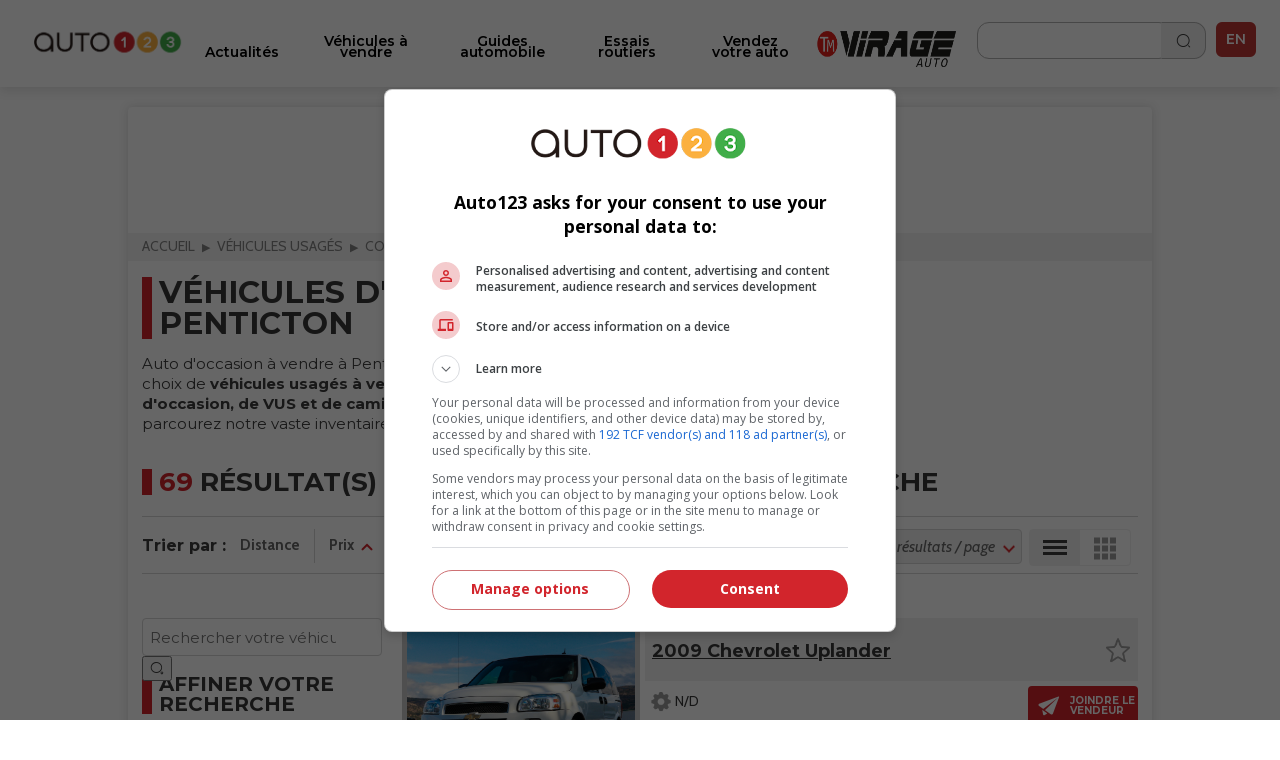

--- FILE ---
content_type: text/html; charset=utf-8
request_url: https://www.auto123.com/fr/autos-occasion/tous-inventaires/colombie-britannique/penticton/toutes-annees/toutes-marques/tous-modeles/toutes-carrosseries/tous-vendeurs/
body_size: 16218
content:
<!DOCTYPE HTML><!--[if lt IE 10]><html lang="fr" class="ie9"><![endif]--><!--[if gt IE 10]><!--><html lang="fr" prefix="og: http://ogp.me/ns#"><!--<![endif]--><head><meta charset="UTF-8"><link rel="preconnect" href="https://www.auto123.com"><link rel="dns-prefetch" href="https://www.auto123.com"><link rel="dns-prefetch" href="https://auto123.com"><link rel="dns-prefetch" href="//csync-eu.smartadserver.com"><link rel="dns-prefetch" href="//csync.smartadserver.com"><link rel="dns-prefetch" href="//eus.rubicon.com"><link rel="dns-prefetch" href="//imasdk.googleapis.com"><link rel="dns-prefetch" href="//securepubads.g.doubleclick.net"><link rel="dns-prefetch" href="//googleads.g.doubleclick.net"><link rel="dns-prefetch" href="//www.google.com"><link rel="dns-prefetch" href="//tpc.googlesyndication.com"><!-- Google Tag Manager --><script>(function(w,d,s,l,i){w[l]=w[l]||[];w[l].push({'gtm.start':
        new Date().getTime(),event:'gtm.js'});var f=d.getElementsByTagName(s)[0],
        j=d.createElement(s),dl=l!='dataLayer'?'&l='+l:'';j.async=true;j.src=
        'https://www.googletagmanager.com/gtm.js?id='+i+dl;f.parentNode.insertBefore(j,f);
        })(window,document,'script','dataLayer','GTM-5P2J62B');</script><!-- End Google Tag Manager --><script type="text/javascript" src="https://storage.googleapis.com/fuel_modules/modules/FD_HB/575099/Fuel_id_575099.js"></script><meta name="msvalidate.01" content="AF0CE2ADD00D4F6B21D8A87CB0E609A7" /><meta name="google-site-verification" content="lr8RgXoQStYw_8oQP9Uqrc8qvEKF7ROilG5ZBdkWfO8"><meta name="facebook-domain-verification" content="4oh9y1mvpfwwxq8n3o0kyv14z8xpzh"><link rel="alternate" hreflang="fr" href="https://www.auto123.com/fr/autos-occasion/tous-inventaires/colombie-britannique/penticton/toutes-annees/toutes-marques/tous-modeles/toutes-carrosseries/tous-vendeurs/"><link rel="alternate" hreflang="en" href="https://www.auto123.com/en/used-cars/all-inventories/british-columbia/penticton/all-years/all-makes/all-models/all-bodytypes/all-sellers/"><meta property="fb:app_id" content="617835038369269"><meta property="fb:pages" content="51035118961"><meta name="p:domain_verify" content="29c181d7fa64305fa0462e5aa1a33925"><meta property="og:title" content="Véhicules d&#39;occasion à vendre à Penticton - Autos usagées à Penticton | Auto123"><meta property="og:description" content="Véhicules d&#39;occasion à vendre à Penticton dans les petites annonces du plus grand réseau automobile au Canada."><meta property="og:locale" content="fr-CA"><meta property="og:url" content="https://www.auto123.com/fr/autos-occasion/tous-inventaires/colombie-britannique/penticton/toutes-annees/toutes-marques/tous-modeles/toutes-carrosseries/tous-vendeurs/"><meta property="og:site_name" content="auto123.com"><meta name="msvalidate.01" content="2B1D092C3B278D5AA2C51ACE6E22B6BF"><meta property="og:image" content="https://www.auto123.com/static/auto123/images/logo_auto123_196x196.png"><meta name="viewport" content="width=device-width, initial-scale=1.0, maximum-scale=5.0, user-scalable=yes"><meta name="mobile-web-app-capable" content="yes"><meta name="apple-mobile-web-app-capable" content="yes"><meta name="keywords" content="Véhicules usagés, Véhicules neufs, Mon véhicule à vendre, tous-inventaires, colombie-britannique, penticton, toutes-marques, tous-modeles, toutes-carrosseries, tous-vendeurs, toutes-annees"><meta name="description" content="Véhicules d&#39;occasion à vendre à Penticton dans les petites annonces du plus grand réseau automobile au Canada."><meta name="theme-color" content="#000000" /><title>Véhicules d&#39;occasion à vendre à Penticton - Autos usagées à Penticton | Auto123</title><!-- critical css start --><style>
@font-face{font-family:Cabin;font-style:italic;font-weight:400;font-stretch:normal;font-display:swap;src:url(https://fonts.gstatic.com/s/cabin/v27/u-4V0qWljRw-Pd815fNqc8T_wAFcX-c37MPiNYlWniJ2hJXHx_KVxUbq.ttf) format('truetype')}@font-face{font-family:Cabin;font-style:italic;font-weight:700;font-stretch:normal;font-display:swap;src:url(https://fonts.gstatic.com/s/cabin/v27/u-4V0qWljRw-Pd815fNqc8T_wAFcX-c37MPiNYlWniJ2hJXHIPWVxUbq.ttf) format('truetype')}@font-face{font-family:Cabin;font-style:normal;font-weight:400;font-stretch:normal;font-display:swap;src:url(https://fonts.gstatic.com/s/cabin/v27/u-4X0qWljRw-PfU81xCKCpdpbgZJl6XFpfEd7eA9BIxxkV2EH7alwg.ttf) format('truetype')}@font-face{font-family:Cabin;font-style:normal;font-weight:700;font-stretch:normal;font-display:swap;src:url(https://fonts.gstatic.com/s/cabin/v27/u-4X0qWljRw-PfU81xCKCpdpbgZJl6XFpfEd7eA9BIxxkbqDH7alwg.ttf) format('truetype')}@font-face{font-family:Montserrat;font-style:normal;font-weight:400;font-display:swap;src:url(https://fonts.gstatic.com/s/montserrat/v26/JTUHjIg1_i6t8kCHKm4532VJOt5-QNFgpCtr6Hw5aX8.ttf) format('truetype')}@font-face{font-family:Montserrat;font-style:normal;font-weight:700;font-display:swap;src:url(https://fonts.gstatic.com/s/montserrat/v26/JTUHjIg1_i6t8kCHKm4532VJOt5-QNFgpCuM73w5aX8.ttf) format('truetype')}@font-face{font-family:Montserrat;font-style:italic;font-weight:700;font-display:swap;src:url(https://fonts.gstatic.com/s/montserrat/v26/JTUFjIg1_i6t8kCHKm459Wx7xQYXK0vOoz6jq0N6aX8.ttf) format('truetype')}@font-face{font-family:Montserrat;font-style:normal;font-weight:400;font-display:swap;src:url(https://fonts.gstatic.com/s/montserrat/v26/JTUHjIg1_i6t8kCHKm4532VJOt5-QNFgpCtr6Ew-.ttf) format('truetype')}@font-face{font-family:Montserrat;font-style:normal;font-weight:500;font-display:swap;src:url(https://fonts.gstatic.com/s/montserrat/v26/JTUHjIg1_i6t8kCHKm4532VJOt5-QNFgpCtZ6Ew-.ttf) format('truetype')}@font-face{font-family:Montserrat;font-style:normal;font-weight:600;font-display:swap;src:url(https://fonts.gstatic.com/s/montserrat/v26/JTUHjIg1_i6t8kCHKm4532VJOt5-QNFgpCu170w-.ttf) format('truetype')}@font-face{font-family:Montserrat;font-style:normal;font-weight:700;font-display:swap;src:url(https://fonts.gstatic.com/s/montserrat/v26/JTUHjIg1_i6t8kCHKm4532VJOt5-QNFgpCuM70w-.ttf) format('truetype')}@font-face{font-family:Montserrat;font-style:normal;font-weight:800;font-display:swap;src:url(https://fonts.gstatic.com/s/montserrat/v26/JTUHjIg1_i6t8kCHKm4532VJOt5-QNFgpCvr70w-.ttf) format('truetype')}a,body,div,form,h1,header,html,i,iframe,img,li,nav,ul{margin:0;padding:0;border:0;font-size:100%;font:inherit;vertical-align:baseline}header,nav{display:block}a,body,div,form,h1,header,html,i,iframe,img,li,nav,section,span,ul{margin:0;padding:0;border:0;font-size:100%;font:inherit;vertical-align:baseline}body{line-height:1}ul{list-style:none}i{font-style:italic}html{-webkit-text-size-adjust:100%}.grid{list-style:none;margin:0;padding:0;margin-left:-1rem}.grid__item{display:inline-block;padding-left:1rem;vertical-align:top;width:100%;-webkit-box-sizing:border-box;-moz-box-sizing:border-box;box-sizing:border-box}.grid--full{margin-left:0}.grid--full>.grid__item{padding-left:0}.grid--center{text-align:center}.one-half{width:50%}html{font-size:14px}body{color:#3b3b3b;font-family:Cabin,sans-serif;font-size:1em;font-weight:400;line-height:1.42857em;background-color:#fff;position:relative}body,html{height:100%}.main_content{min-width:22.857rem;max-width:73.14285714285714rem;background-color:#fff}h1{margin:0;font-family:Cabin,sans-serif}h1{line-height:1.2em}h1{font-size:20px;padding:1rem 1rem .5rem;text-transform:uppercase;font-weight:700;line-height:1}a{color:#d2232a;text-decoration:underline}a,button::-moz-focus-inner{border:0;outline:0}ul{padding:0;margin:0 0 .71429em 1.78571em}li{line-height:1.42857em}.upper{text-transform:uppercase}.add-margin-top{margin-top:1rem}.add-margin-bottom{margin-bottom:1rem}.list_margin{margin:0}.main_content h1{margin-top:.15em;margin-bottom:.3em}.navigation{position:relative;font-family:Montserrat,sans-serif;height:49px}.navigation .icon_lang a{color:#e2e2e2;text-decoration:none}.navigation .icon_lang a:visited{color:#fff}.navigation nav{max-width:1024px;width:100%;height:50px;position:fixed;z-index:30;background-color:#353535}.navigation nav .menu_buttons_header{float:right;width:100%;height:50px}.navigation nav .menu_buttons_header .logo_header{height:3.214em;width:3.571em;display:inline-block;vertical-align:middle}.navigation nav .menu_buttons_header .logo_header .vertical_logo{padding:0 .7em;width:4rem;height:2.8rem}.navigation nav .menu_buttons_header .options_menu>img{padding:1.2rem 1rem;width:1.5rem;height:1.2rem;border-right:1px solid #d7d5d6}.navigation nav .custom_menu{background-color:#606060;width:60%;height:50px;float:right}.navigation nav .custom_menu .icon_lang a{color:#e2e2e2;text-decoration:none}.navigation nav .custom_menu .icon_lang a:visited{color:#fff}.navigation nav .custom_menu .menu_group{width:13.7rem;float:right}.navigation nav .custom_menu .menu_group .span_3_of_12{width:3.3rem}.navigation nav .custom_menu .sec_search .search_field{width:20.1rem;height:0;color:#fff;float:right;position:relative;top:0;background-color:#606060;left:4.5rem;border-top:0}.navigation nav .custom_menu .sec_search .search_field .search_label{display:none;height:0}.navigation nav .custom_menu .sec_search .search_field #close_searchbar{width:0;height:40px;position:relative;float:right;top:-4rem;background:url('https://www.auto123.com/static/auto123/images/big_icon_close_wihte.55bc9d9ec08f.png') 50% 58% no-repeat no-repeat;background-size:.9rem .9rem}.navigation nav .custom_menu .sec_search .search_field .box{display:none;width:calc(100% - 40px - .5rem);position:relative;border:none;background-color:transparent;color:#fff;font-weight:700;font-size:1.5rem;height:32px;padding-left:1rem;outline:0;line-height:inherit}.navigation nav .custom_menu .sec_search .search_field .box::-webkit-input-placeholder{color:#373737;text-transform:uppercase;font-weight:700}.navigation nav .custom_menu .sec_search .search_field .box:-moz-placeholder{color:#373737;text-transform:uppercase;font-weight:700}.navigation nav .custom_menu .sec_search .search_field .box::-moz-placeholder{color:#373737;text-transform:uppercase;font-weight:700}.navigation nav .custom_menu .sec_search .search_field .box:-ms-input-placeholder{color:#373737;text-transform:uppercase;font-weight:700}.navigation nav .custom_menu .sec_lang{position:relative;line-height:30px;font-family:Montserrat,sans-serif;color:#fff;font-weight:700;height:50px}.navigation nav .custom_menu .sec_lang>.loc_vig{height:50px;text-align:center;font-size:1.3rem;line-height:3.5rem;width:3.6rem}.navigation nav .custom_menu .sec_lang>.loc_vig.icon_lang{border:none}.navigation .main_menu{background:#353535;margin:0;width:40%;z-index:20;padding:0;position:relative;top:50px;display:none;width:100%}.navigation .main_menu li{border-top:1px solid #d7d5d6;display:inline-block;width:100%;-webkit-box-sizing:border-box;-moz-box-sizing:border-box;box-sizing:border-box}.navigation .main_menu li:first-child{m-top:0}.navigation .main_menu li>.menu_link{display:block;padding:1rem;color:#fff;text-decoration:none;text-transform:uppercase;text-align:left;font-weight:700;font-family:Montserrat,sans-serif}.logo_print{display:none}img{vertical-align:bottom;max-width:100%}.contenu{background-color:#fff}.contenu section{margin-bottom:.5em}.content_section{position:relative}@media screen and (min-width:768px){.navigation{height:60px}.navigation nav{min-width:22.857rem;height:60px}.navigation nav .menu_buttons_header .options_menu{float:left}.navigation nav .menu_buttons_header .options_menu>img{padding:1.4rem 1.3rem;width:1.7rem;height:1.5rem}.navigation nav .menu_buttons_header .logo_header{width:256px;padding-left:1rem;float:left}.navigation nav .menu_buttons_header .logo_header a{height:60px}.navigation nav .menu_buttons_header .logo_header a img{padding:1.4rem 0;width:236px;height:22px}.navigation nav .custom_menu{width:33.1%;height:60px}.navigation nav .custom_menu .menu_group{width:100%;float:right}.navigation nav .custom_menu .menu_group .span_3_of_12{width:4.25rem}.navigation nav .custom_menu .sec_search .search_field{width:0;height:4.2rem;top:-4.3rem;left:-4rem}.navigation nav .custom_menu .sec_search .search_field #close_searchbar{width:0;height:4.9rem;top:-3rem;background:url('https://www.auto123.com/static/auto123/images/big_icon_close_wihte.55bc9d9ec08f.png') 50% 58% no-repeat no-repeat;background-size:.9rem .9rem}.navigation nav .custom_menu .sec_search .search_field .box{top:.8rem}.navigation nav .custom_menu .sec_lang{height:60px;margin-left:0;padding-left:1.2%}.navigation nav .custom_menu .sec_lang:after{top:-13px;left:17px;font-size:1.6rem}.navigation nav .custom_menu .sec_lang>.loc_vig{height:60px;line-height:4.3rem}.navigation .main_menu{z-index:20;width:40%;top:60px;display:none;-webkit-box-sizing:border-box;-moz-box-sizing:border-box;box-sizing:border-box}h1{font-size:32.85714px;padding:1rem 1rem .5rem;text-transform:uppercase;font-weight:700}}@media screen and (min-width:1025px){.main_content{position:absolute;left:50%;margin-left:-512px;z-index:2;box-shadow:0 0 10px rgb(50 50 50 / 17%)}.navigation{height:auto}}.carrousel{font-family:Cabin,sans-serif;min-width:22.857rem}.carrousel .tag_list_carrousel{background-color:#000}.carrousel a{text-decoration:none}html{font-family:sans-serif;-ms-text-size-adjust:100%;-webkit-text-size-adjust:100%}header,nav,section{display:block}a{background-color:transparent}h1{font-size:2em;margin:.67em 0}img{border:0}button,input{color:inherit;font:inherit;margin:0}button{overflow:visible}button{text-transform:none}button{-webkit-appearance:button}button::-moz-focus-inner,input::-moz-focus-inner{border:0;padding:0}input{line-height:normal}.section{clear:both;padding:0;margin:0}.group{zoom:1}.group:after,.group:before{content:"";display:table}.group:after{clear:both}.col{display:block;float:left;margin:0}.col:first-child{margin-left:0}.span_3_of_12,.span_4_of_12{width:100%}@media only screen and (min-width:768px){.main_content h1{margin-top:.5em;margin-bottom:.5em}.span_4_of_12{width:32.26%}.span_3_of_12{width:23.8%}.col{margin-left:1.6%}}.button{display:inline-block;margin-bottom:0;font-family:Montserrat,sans-serif;font-weight:700;font-style:normal;text-align:center;text-transform:uppercase;vertical-align:middle;touch-action:manipulation;background-image:none;border:1px solid transparent;box-sizing:border-box;white-space:nowrap;padding:0 1rem;border-radius:4px;font-size:1.071rem;height:45px}a.button{text-decoration:none;padding-top:12px}.button_primary{color:#fff;background-color:#d2232a}.button.button_icon,a.button.button_icon{padding:0 10px}a.button.button_icon{line-height:45px;vertical-align:middle}.button_icon{position:relative}.button_icon:after,.button_icon:before{bottom:0;content:"";height:15px;margin:auto;position:absolute;top:0;width:15px}.build_a_car_button{background-color:#2b75ff}@media only screen and (max-width:600px){.navigation{height:70px}}.navigation nav{background:#fff;height:70px}.navigation nav .menu_buttons_header{height:70px;border-bottom:1px solid #b5b7bc}.navigation nav .custom_menu{height:70px}.navigation nav .custom_menu .sec_search .search_button_new{width:3.3rem;float:left;height:50px;border-right-color:#353535;border-right-style:solid;border-right-width:1px}.navigation nav .custom_menu .sec_search .search_button_new .button{background:url('https://www.auto123.com/static/auto123/icons/search-normal-2.b5642b2c9fd3.png') 50% 65% no-repeat;background-size:22px;border:none;display:block;height:24px;width:100%;padding-left:1rem;margin-top:1rem}.navigation nav .custom_menu .menu_group{width:auto;float:right;margin-right:10px;margin-top:10px}.navigation nav .menu_buttons_header .options_menu>img{border:none;width:36px;height:36px;padding:0;vertical-align:middle;margin:20px 10px}.navigation nav .custom_menu .sec_search .search_button_new{border:none;height:60px}.navigation nav .custom_menu{background:0 0;width:30%}.navigation nav .menu_buttons_header .logo_header .vertical_logo{padding:0 .7em;width:auto;height:2.8rem}.navigation nav .menu_buttons_header .logo_header{height:auto;width:auto;display:inline-block;vertical-align:middle}.navigation .main_menu{top:70px;background-color:#fff;padding-top:20px}.navigation .main_menu li{border-top:none}.main_menu li.newarrow-right{background:url('https://www.auto123.com/static/auto123/icons/arrow-right-2.5a49738a904d.png') no-repeat;background-position:97% center}.navigation .main_menu li>.menu_link{color:#020202;font-family:Montserrat;font-weight:600;text-transform:none!important;font-size:16px}.navigation nav .custom_menu .icon_lang a{color:#101828;text-decoration:none}.navigation nav .custom_menu .sec_lang>.loc_vig{height:70px}.navigation nav .custom_menu .sec_search .search_field{background:#fff;color:#101828}.navigation nav .custom_menu .sec_search .search_field #close_searchbar{width:0;height:40px;position:relative;float:right;top:-4rem;background:url('https://www.auto123.com/static/auto123/icons/close-circle.f65dbc98e8b6.png') no-repeat no-repeat;background-size:1.2rem 1.2rem}.navigation nav .custom_menu .sec_search .search_field .box{color:#101828;font-size:1rem;font-family:Montserrat,sans-serif}.navigation nav .custom_menu .icon_lang a:visited{color:#101828}.newfont{font-family:Montserrat,sans-serif;color:#101828;border:1px solid #101828;border-radius:5px;padding:5px;font-size:14px}@media only screen and (min-width:981px){.button_icon.dots-logo::after{display:none}}.menu_plus_options_new li:nth-child(2n){margin-left:.5%}.menu_plus_options_new li{border:0 solid var(--foundation-black-black-50,#e6e6e6);background:#f9fafb}.menu_plus_options_new a{padding:0 .5rem}.menu_plus_options_new li{background:#f9fafb;width:45%;border-radius:16px;margin:3%;padding-bottom:1.5rem}.menu_plus_options_new li:nth-child(odd){margin-right:2%}.menu_plus_options_new li:nth-child(2n){margin-left:2%}.menu_plus_options_new a{color:var(--foundation-blue-dark,#0c121e);text-align:center;font-family:Montserrat;font-size:16px!important;font-style:normal;font-weight:600;line-height:22px;text-decoration:none;margin-bottom:1.5rem}.contenu .menu_plus_options_new a{font-size:1rem}.menu_plus_options_new .circle_span{background:center no-repeat #eff6ee;border-radius:100px;display:block;height:80px;margin:0 auto 1.5em;width:80px;-webkit-background-size:40px;-moz-background-size:40px;background-size:40px}.menu_plus_options_new .new_car{background-image:url('https://www.auto123.com/static/auto123/icons/NewCar.3dff297b6e75.png')}.menu_plus_options_new .user_car{background-image:url('https://www.auto123.com/static/auto123/icons/UsedCar.1d410ecce3f7.png')}.menu_plus_options_new .compare{background-image:url('https://www.auto123.com/static/auto123/icons/Compare.bbc3a64de114.png')}.menu_plus_options_new .car_test{background-image:url('https://www.auto123.com/static/auto123/icons/CarTest.16e41c56f6fd.png')}.above_title_link{font-family:Montserrat;font-size:18px;font-style:normal;font-weight:600;line-height:20px;color:#355c2f;text-decoration:none;margin-left:1rem}.dots-logo{vertical-align:top;display:inline-block;text-align:center}.dots-logo::after{background-image:url('https://www.auto123.com/static/auto123/icons/auto123-3dots.dc07a856cc8f.png');background-repeat:no-repeat;width:30px;height:8px;margin-left:10px}.button_new_home{width:94%;margin-left:3%;border-radius:12px!important;border:1px solid #60a856!important;background:#fff!important;color:#60a856!important;text-transform:none!important;font-family:Montserrat;font-size:14px!important;font-style:normal!important;font-weight:600!important}.button_new_home_green{width:94%;margin-left:3%;border-radius:12px!important;border:1px solid #60a856!important;background:#60a856!important;color:#fff!important;text-transform:none!important;font-family:Montserrat;font-size:16px!important;font-style:normal!important;font-weight:700!important;text-transform:uppercase!important}.button_new_arrow_right{vertical-align:top;display:inline-block;text-align:center}.button_new_arrow_right::after{background-image:url('https://www.auto123.com/static/auto123/icons/arrow-right.79c2933ea40a.png');background-repeat:no-repeat;width:21px;height:20px;margin-left:10px}.yellow-bg{background-color:#fdf7ee;padding:30px 0}.yellow-bg.nogap-bottom{margin-bottom:0}.slide_img_desc_new{padding:0;position:relative}.slide_title_new h1{z-index:2;position:absolute;bottom:0;font-size:18px;width:100%;padding:30px 20px;margin:0;text-align:left;width:90%;background:#000;background:repeating-linear-gradient(0deg,#000 0,rgba(255,255,255,0) 100%);color:#fff;font-family:Montserrat;font-size:20px;font-style:normal;font-weight:700;line-height:26px;text-transform:none!important}.slide_img_ratio_new img{height:460px;object-fit:cover;z-index:1}.carrousel .tag_list_carrousel{background:0 0!important}@media only screen and (max-width:980px){section{margin-top:20px}.button_icon.dots-logo::after{width:30px;height:8px;margin-left:10px}.logo_header{width:auto;height:auto}#adslot_boxonly1{min-width:300px!important;min-height:250px!important}}html{-webkit-font-smoothing:antialiased}
</style><!-- critical css end --><!--   <noscript> --><link rel='stylesheet' href='//fonts.googleapis.com/css?family=Anton&display=swap' async><link rel='stylesheet' href='//fonts.googleapis.com/css?family=Cabin:400,700,400italic,700italic&display=swap' async><link rel='stylesheet' href='//fonts.googleapis.com/css?family=Open+Sans:400,400italic,600,600italic,700&display=swap' async><link rel='stylesheet' href='//fonts.googleapis.com/css?family=Montserrat:400,700&display=swap' async><link rel='stylesheet' href='//fonts.googleapis.com/css?family=Medula+One&display=swap' async><link rel="preconnect" href="https://fonts.googleapis.com"><link rel="preconnect" href="https://fonts.gstatic.com" crossorigin><link href="https://fonts.googleapis.com/css2?family=Montserrat:ital,wght@0,400;0,500;0,600;0,700;0,800;1,700&display=swap" rel="stylesheet"><!-- </noscript> --><link href="https://iconsax.gitlab.io/i/icons.css" rel="stylesheet"><link rel="stylesheet" type="text/css" href="/static/auto123/css/main.min.9a7006b791f2.css" media="screen" defer><link rel="stylesheet" type="text/css" href="/static/auto123/css/noscss.min.01c56de1b803.css" media="screen" defer><link rel="stylesheet" type="text/css" href="/static/auto123/css/newheader.8f0758aefddd.css" media="screen" defer><!-- <link rel="stylesheet" type="text/css" href="/static/auto123/css/newarticle.min.53a5d85e758d.css" media="screen" defer> --><link rel="stylesheet" type="text/css" href="/static/auto123/css/newarticle.86e7090adb58.css" media="screen" defer><link rel="stylesheet" type="text/css" href="/static/auto123/css/newfooter.f4b967be0cc0.css" media="screen" defer><link rel="stylesheet" type="text/css" href="/static/auto123/css/newhome.min.184a33d59663.css" media="screen" defer><link rel="stylesheet" type="text/css" href="/static/auto123/css/custom.min.d38be87b69d1.css" media="screen" defer><link rel="alternate" hreflang="en-ca" href="https://www.auto123.com/en/used-cars/all-inventories/british-columbia/penticton/all-years/all-makes/all-models/all-bodytypes/all-sellers/"><link rel="canonical" href="/fr/autos-occasion/tous-inventaires/colombie-britannique/penticton/toutes-annees/toutes-marques/tous-modeles/toutes-carrosseries/tous-vendeurs/" /><link rel="next" href="/fr/autos-occasion/tous-inventaires/colombie-britannique/penticton/toutes-annees/toutes-marques/tous-modeles/toutes-carrosseries/tous-vendeurs/?page=2" /><link rel="stylesheet" type="text/css" href="/static/css/views/usedcars.ac97da9d25c2.css" /><link rel="stylesheet" type="text/css" href="/static/css/views/newusedcars.b4f6217acdf2.css" /><link href="https://iconsax.gitlab.io/i/icons.css" rel="stylesheet"><!-- link rel="shortcut icon" sizes="196x196" href="/static/auto123/images/logo_auto123_196x196.feb49ccc86ad.png"><link rel="apple-touch-icon" sizes="196x196" href="/static/auto123/images/logo_auto123_196x196.feb49ccc86ad.png" --><!-- <link rel="shortcut icon" href="/static/auto123/images/favicon.debde854e3cc.ico"> --><link rel="apple-touch-icon" sizes="180x180" href="/static/auto123/images/apple-touch-icon.3a273e5db858.png"><link rel="icon" type="image/png" sizes="32x32" href="/static/auto123/images/favicon-32x32.1c124a12cea7.png"><link rel="icon" type="image/png" sizes="16x16" href="/static/auto123/images/favicon-16x16.200d4368b81b.png"><link rel="manifest" href="/static/auto123/images/site.44fe19b82676.webmanifest"><link rel="mask-icon" href="/static/auto123/images/safari-pinned-tab.9ee57e272b19.svg" color="#000"><link rel="shortcut icon" href="/static/auto123/images/favicon.debde854e3cc.ico"><meta name="msapplication-TileColor" content="#ffffff"><meta name="msapplication-config" content="/static/auto123/images/browserconfig.e4e40b0c82d2.xml"><meta name="theme-color" content="#ffffff"><style>
            html {
                -webkit-font-smoothing: antialiased;
            }
        </style><!-- <script src="/static/auto123/js/libs/jquery-1.11.0.min.8fc25e27d427.js"></script> --><script src="https://code.jquery.com/jquery-1.12.4.min.js"></script><link href="/static/auto123/js/libs/fontawesome/web-fonts-with-css/css/fontawesome-all.0a2ed388e9c6.css" rel="stylesheet"><script type="text/javascript" src="/static/CACHE/js/c753ca5f62b1.js"></script><script src=" https://cdn.jsdelivr.net/npm/lazyload@2.0.0-rc.2/lazyload.min.js "></script></head><body><!-- Google Tag Manager (noscript) --><noscript><iframe src="https://www.googletagmanager.com/ns.html?id=GTM-5P2J62B"
        height="0" width="0" style="display:none;visibility:hidden" title=""></iframe></noscript><!-- End Google Tag Manager (noscript) --><!--  <script id="yoopify_application_script" src="//app.yoopify.com/js/application.js?id=90d464b9-3ff9-4101-9e34-309ffeaba43a" async></script> --><div id="fb-root"></div><div class="popup_bg" ></div><div class="logo_print"><img src="/static/auto123/images/logo_auto123_black.6da57a33aec1.png" alt="Auto123.com - On vous guide du rêve à la route"></div><div id="fw"><div class="main_content grid grid--full"><header class="grid__item navigation" ><nav><div class="menu_buttons_header"><a class="js_options_menu options_menu" href="" title="Menu"><img src="/static/auto123/icons/menu.svg"  alt="Menu"></a><div id="logoh" class="logo_header"><a href="/fr/" title="Auto123.com - On vous guide du rêve à la route"><img class="vertical_logo" src="/static/auto123/images/auto123-2023.png" alt="Auto123.com - On vous guide du rêve à la route"></a></div><div class="span_4_of_12 custom_menu"><div class="section group menu_group"><!--  <div class="col span_3_of_12 sec_login" style="border-right-color:#606060 !important;"></div><div class="col span_3_of_12 sec_loc" style="border-right-color:#606060 !important;"></div> --><div class="col span_3_of_12 sec_search "><form class="section group search_form" action="/fr/recherche/" method="get"><div class="search_button_new"><button class="button" id="search_button"></button></div><div class="search_field animate_searchbar"><div class="search_label">Rechercher</div><input id="search_input" class="box" type="text"  name="q"><div id="close_searchbar"></div></div></form></div><div class="col span_3_of_12 sec_lang"><div class="icon_lang auth_sec loc_vig upper"><a class="newfont" href="/en/used-cars/all-inventories/british-columbia/penticton/all-years/all-makes/all-models/all-bodytypes/all-sellers/">EN</a></div></div></div></div></div></nav><ul class="main_menu"><li class="newarrow-right"><a href="/fr/actualites/" title="Actualités" class="menu_link">Actualités</a></li><li class="newarrow-right"><a href="/fr/autos-occasion/" title="Véhicules à vendre" class="menu_link">Véhicules à vendre</a></li><li class="newarrow-right"><a href="/fr/vehicules-neufs/" title="Fiches techniques" class="menu_link">Fiches techniques</a></li><li class="newarrow-right"><a href="/fr/guide/" title="Guides automobile" class="menu_link">Guides automobile</a></li><li class="newarrow-right"><a href="/fr/essais-routiers/" title="Essais routiers" class="menu_link">Essais routiers</a></li><!--   <li class="newarrow-right"><a target="_blank" href="https://demandecredit.ca/" title="Demande de crédit" class="menu_link">Demande de crédit</a></li> --><li class="newarrow-right"><a href="https://www.auto123.com/fr/actualites/blogues/nos-chroniqueurs/" title="Nos Chroniqueurs" class="menu_link">Nos Chroniqueurs</a></li><li class="newarrow-right"><a target="_blank" href="https://account.auto123.com/fr-ca/trade-in" rel="nofollow" title="Vendez votre auto" class="menu_link build_a_car_button">Vendez votre auto</a></li><li><a href="https://tele-mag.tv/emission/virage" target="_blank"><img style="height: 36px; padding-top: 10px !important; padding: 10px;
            margin-left: 25%;" src="/static/auto123/images/tm-virageauto.754e85f87603.png" alt="TM Virageauto logo"></a></li></ul></header><!-- auto123/templates/base.html --><!--  <div align="center"><div id="adslot_headerbanner1" class="adslot mobile"></div></div> --><div class="grid__item content_section"><!-- breadcrumbs --><nav><ul class="breadcrumbs add-margin-bottom-half" itemscope itemtype="https://schema.org/BreadcrumbList"><li itemprop="itemListElement" itemscope itemtype="https://schema.org/ListItem"><a itemprop="item" href="/fr/"><span itemprop="name">Accueil</span></a><meta itemprop="position" content="1" /></li><li itemprop="itemListElement" itemscope itemtype="https://schema.org/ListItem"><a itemprop="item" href="/fr/autos-occasion/"><span itemprop="name">Véhicules usagés</span></a><meta itemprop="position" content="2" /></li><li itemprop="itemListElement" itemscope itemtype="https://schema.org/ListItem"><a itemprop="item" href="/fr/autos-occasion/tous-inventaires/colombie-britannique/toutes-villes/toutes-annees/toutes-marques/tous-modeles/toutes-carrosseries/tous-vendeurs/"><span itemprop="name">colombie-britannique</span></a><meta itemprop="position" content="3" /></li><li itemprop="itemListElement" itemscope itemtype="https://schema.org/ListItem"><span itemprop="name">penticton</span><meta itemprop="position" content="4" /></li></ul></nav><!-- breadcrumbs end --><div class="usedcar"><!-- listing vehicles header --><div class="header section group newlook"><!--  <div class="header_title"><a href="/fr/autos-occasion/"><span class="section_tag_new">Véhicules usagés </span></a></div> --><!--  


    <div class="header_title_aside is_mobile"><a class="button_submit_car" target="_blank" href="https://account.auto123.com/fr-ca/trade-in"><span class="button_submit_car_icon"></span><span class="button_submit_car_txt">
                Vendez votre auto
            </span></a></div>

 --><div class="header_content"><h1 class="title_1">Véhicules d&#39;occasion à vendre à Penticton</h1><p class="default_text default_text_readmore1">Auto d'occasion à vendre à Penticton. Les annonces classées d'Auto123.com vous offrent un vaste choix de <strong>véhicules usagés à vendre à Penticton</strong>. Vous y trouverez une grande variété <strong>d'autos d'occasion, de VUS et de camions usagés</strong>. À l'aide des options de notre moteur de recherche, parcourez notre vaste inventaire de <strong>véhicules d'occasion disponibles à Penticton</strong>.</p></div><div class="header_content_aside"><a class="button_submit_car" target="_blank" href="https://account.auto123.com/fr-ca/trade-in"><span class="button_submit_car_icon"></span><span class="button_submit_car_txt">
                Vendez votre auto
            </span></a></div></div><div class="usedcar_content"><div class="usedcar_content_header"><button class="js_box_refine button_search button button_primary button_block button_only_mobile"><span class="button_search_icon"></span><span class="button_search_txt">Affiner votre recherche</span></button><div class="section group"><div class="col span_12_of_12"><h2 class="title_2" id="count_result"><span class="note ut_count">69</span> résultat(s) trouvé(s) lors de votre recherche
                    
                </h2></div><div class="col span_12_of_12"><!-- <a href="/fr/alerte/recherche/creer/" title="Créer une alerte pour cette recherche" class="block_link_box block_link_box_avis_recherche"><span class="block_link_box_tag button button_primary">Créer une alerte de recherche de véhicule</span></a> --></div></div><div class="usedcar_display_options section group"><div class="usedcar_display_options_sort usedcar_display_options_tablet"><div class="usedcar_display_options_title">
            Trier par :
        </div><div class="usedcar_display_options_item first_item"><a href="?sortby=distance_asc#count_result" class="usedcar_display_options_link">
                   Distance
                    
                </a></div><div class="usedcar_display_options_item"><a href="?sortby=price_desc#count_result" class="usedcar_display_options_link">
                   Prix
                   
                        <span class="usedcar_display_options_item_arrow reverseY"></span></a></div><div class="usedcar_display_options_item"><a href="?sortby=km_asc#count_result" class="usedcar_display_options_link">
                   Kilométrage
                    
                </a></div><div class="usedcar_display_options_item"><a href="?sortby=year_asc#count_result" class="usedcar_display_options_link">
                   Année
                    
                </a></div></div><div class="usedcar_display_options_sort usedcar_display_options_mobile"><select class="input_select" id="js-select-search-filter"><option  value="distance_desc"  id="distance_desc">Distance (décroissant)</option><option  value="distance_asc"  id="distance_asc">Distance (croissant)</option><option  value="price_desc"  id="price_desc">Prix (décroissant)</option><option selected value="price_asc"  id="price_asc">Prix (croissant)</option><option  value="km_desc"  id="km_desc">Kilomètres (décroissant)</option><option  value="km_asc"  id="km_asc">Kilomètres (croissant)</option><option  value="year_desc"  id="year_desc">Année (décroissant)</option><option  value="year_asc"  id="year_asc">Année (croissant)</option></select></div><div class="usedcar_display_options_mode"><a href="?mode=list" rel="nofollow" class="btn usedcar_display_options_mode_list usedcar_display_options_mode_active"></a><a href="?mode=grid" rel="nofollow" class="btn usedcar_display_options_mode_grid "></a></div><div class="usedcar_display_options_number_by_page usedcar_display_options_tablet"><select class="input_select input_with_bg" id="js_select_per_page_filter"><option value="24" selected>24 résultats / page</option><option value="48" >48 résultats / page</option><option value="96" >96 résultats / page</option></select></div></div><!--ad space 728x90 / 320x50 start --><div class="Sponsor-intact" style="margin:10px auto;"></div><!--ad space 728x90 / 320x50 end --></div><div class="section group"><aside class="usedcar_content_aside"><div class="js_collapse box_search_refine"><div class="box_search_refine_head"><h3 class="title_3 box_search_refine_head_title">Affiner votre recherche</h3><span class="js_btn_close_search_refine button_close_round"></span><div class="box_search_refine_keywords"><!--  <span class="box_search_refine_keywords_title">Rechercher votre véhicule</span> --><div class="input_text_keywords"><form action="?" method="GET" id="usedcar_keywords"><input type="text" name="keywords" placeholder="Rechercher votre véhicule" value="" class="js_keywords_selector"><button type="submit" class="input_text_keywords_btn_new"><i class="iconsax" icon-name="search-normal-1"></i></button></form></div></div></div><div class="collapse_refine_search"><div class="js_collapse_block collapse_block"><div class="collapse_block_header"><h4 class="title_4 collapse_block_header_title">Province</h4><button class="js_collapse_btn collapse_block_header_btn button button_collapse"></button></div><div class="collapse_block_main"><ul class="box_search_refine_list"><li class="box_search_refine_list_item"><a href="/fr/autos-occasion/tous-inventaires/canada/toutes-villes/toutes-annees/toutes-marques/tous-modeles/toutes-carrosseries/tous-vendeurs/" class="box_search_refine_selected_item">Colombie-Britannique</a></li><li class="box_search_refine_list_item"><a class="box_search_refine_list_link box_search_refine_plus_info" href="/fr/autos-occasion/canada/?province=colombie-britannique&amp;city=penticton&amp;list=provinces">Toutes les provinces &#62;</a></li></ul></div></div></div><div class="collapse_refine_search"><div class="js_collapse_block collapse_block"><div class="collapse_block_header"><h4 class="title_4 collapse_block_header_title">Ville</h4><button class="js_collapse_btn collapse_block_header_btn button button_collapse"></button></div><div class="collapse_block_main"><ul class="box_search_refine_list"><li class="box_search_refine_list_item"><a href="/fr/autos-occasion/tous-inventaires/colombie-britannique/toutes-villes/toutes-annees/toutes-marques/tous-modeles/toutes-carrosseries/tous-vendeurs/" class="box_search_refine_selected_item">Penticton</a></li><li class="box_search_refine_list_item"><a class="box_search_refine_list_link box_search_refine_plus_info" href="/fr/autos-occasion/colombie-britannique/toutes-villes/?province=colombie-britannique&amp;city=penticton&amp;list=cities">Toutes les villes &#62;</a></li></ul></div></div></div><div class="collapse_refine_search"><div class="js_collapse_block collapse_block"><div class="collapse_block_header"><h4 class="title_4 collapse_block_header_title">Année</h4><button class="js_collapse_btn collapse_block_header_btn button button_collapse"></button></div><div class="collapse_block_main"><ul class="box_search_refine_list"><li class="box_search_refine_form"><form name="sidebar_form_years" method="GET" action="." class="js_validation_min_max"><div class="section group"><span class="box_search_refine_form_input"><select class="input_select js_min_value" id="id_year_from" name="year_from"><option value="" selected="selected">De</option><option value="2027">2027</option><option value="2026">2026</option><option value="2025">2025</option><option value="2024">2024</option><option value="2023">2023</option><option value="2022">2022</option><option value="2021">2021</option><option value="2020">2020</option><option value="2019">2019</option><option value="2018">2018</option><option value="2017">2017</option><option value="2016">2016</option><option value="2015">2015</option><option value="2014">2014</option><option value="2013">2013</option><option value="2012">2012</option><option value="2011">2011</option><option value="2010">2010</option><option value="2009">2009</option><option value="2008">2008</option><option value="2007">2007</option><option value="2006">2006</option><option value="2005">2005</option><option value="2004">2004</option><option value="2003">2003</option><option value="2002">2002</option><option value="2001">2001</option><option value="2000">2000</option><option value="1999">1999</option><option value="1998">1998</option><option value="1997">1997</option><option value="1996">1996</option><option value="1995">1995</option><option value="1994">1994</option><option value="1993">1993</option><option value="1992">1992</option><option value="1991">1991</option><option value="1990">1990</option><option value="1989">1989</option><option value="1988">1988</option><option value="1987">1987</option><option value="1986">1986</option><option value="1985">1985</option><option value="1984">1984</option><option value="1983">1983</option><option value="1982">1982</option><option value="1981">1981</option><option value="1980">1980</option><option value="1979">1979</option><option value="1978">1978</option><option value="1977">1977</option><option value="1976">1976</option><option value="1975">1975</option><option value="1974">1974</option><option value="1973">1973</option><option value="1972">1972</option><option value="1971">1971</option><option value="1970">1970</option><option value="1960">1960</option><option value="1950">1950</option><option value="1940">1940</option><option value="1930">1930</option><option value="1920">1920</option></select></span></div><div class="section group"><span class="box_search_refine_form_input"><select class="input_select js_max_value" id="id_year_to" name="year_to"><option value="" selected="selected">À</option><option value="2027">2027</option><option value="2026">2026</option><option value="2025">2025</option><option value="2024">2024</option><option value="2023">2023</option><option value="2022">2022</option><option value="2021">2021</option><option value="2020">2020</option><option value="2019">2019</option><option value="2018">2018</option><option value="2017">2017</option><option value="2016">2016</option><option value="2015">2015</option><option value="2014">2014</option><option value="2013">2013</option><option value="2012">2012</option><option value="2011">2011</option><option value="2010">2010</option><option value="2009">2009</option><option value="2008">2008</option><option value="2007">2007</option><option value="2006">2006</option><option value="2005">2005</option><option value="2004">2004</option><option value="2003">2003</option><option value="2002">2002</option><option value="2001">2001</option><option value="2000">2000</option><option value="1999">1999</option><option value="1998">1998</option><option value="1997">1997</option><option value="1996">1996</option><option value="1995">1995</option><option value="1994">1994</option><option value="1993">1993</option><option value="1992">1992</option><option value="1991">1991</option><option value="1990">1990</option><option value="1989">1989</option><option value="1988">1988</option><option value="1987">1987</option><option value="1986">1986</option><option value="1985">1985</option><option value="1984">1984</option><option value="1983">1983</option><option value="1982">1982</option><option value="1981">1981</option><option value="1980">1980</option><option value="1979">1979</option><option value="1978">1978</option><option value="1977">1977</option><option value="1976">1976</option><option value="1975">1975</option><option value="1974">1974</option><option value="1973">1973</option><option value="1972">1972</option><option value="1971">1971</option><option value="1970">1970</option><option value="1960">1960</option><option value="1950">1950</option><option value="1940">1940</option><option value="1930">1930</option><option value="1920">1920</option></select></span><span class="box_search_refine_form_btn"><button type="submit" class="button button_primary button_block button_small">Appliquer</button></span></div></form></li><li class="box_search_refine_list_item box_search_refine_list_item_two_cols"><a class="box_search_refine_list_link ut_filter_years" href="/fr/autos-occasion/tous-inventaires/colombie-britannique/penticton/2023/toutes-marques/tous-modeles/toutes-carrosseries/tous-vendeurs/">2023</a><span class="box_search_refine_count">12</span></li><li class="box_search_refine_list_item box_search_refine_list_item_two_cols"><a class="box_search_refine_list_link ut_filter_years" href="/fr/autos-occasion/tous-inventaires/colombie-britannique/penticton/2024/toutes-marques/tous-modeles/toutes-carrosseries/tous-vendeurs/">2024</a><span class="box_search_refine_count">11</span></li><li class="box_search_refine_list_item box_search_refine_list_item_two_cols"><a class="box_search_refine_list_link ut_filter_years" href="/fr/autos-occasion/tous-inventaires/colombie-britannique/penticton/2018/toutes-marques/tous-modeles/toutes-carrosseries/tous-vendeurs/">2018</a><span class="box_search_refine_count">6</span></li><li class="box_search_refine_list_item box_search_refine_list_item_two_cols"><a class="box_search_refine_list_link ut_filter_years" href="/fr/autos-occasion/tous-inventaires/colombie-britannique/penticton/2019/toutes-marques/tous-modeles/toutes-carrosseries/tous-vendeurs/">2019</a><span class="box_search_refine_count">6</span></li><li class="box_search_refine_list_item box_search_refine_list_item_two_cols"><a class="box_search_refine_list_link ut_filter_years" href="/fr/autos-occasion/tous-inventaires/colombie-britannique/penticton/2020/toutes-marques/tous-modeles/toutes-carrosseries/tous-vendeurs/">2020</a><span class="box_search_refine_count">6</span></li><li class="box_search_refine_list_item box_search_refine_list_item_two_cols"><a class="box_search_refine_list_link ut_filter_years" href="/fr/autos-occasion/tous-inventaires/colombie-britannique/penticton/2022/toutes-marques/tous-modeles/toutes-carrosseries/tous-vendeurs/">2022</a><span class="box_search_refine_count">6</span></li><li class="box_search_refine_list_item box_search_refine_list_item_two_cols"><a class="box_search_refine_list_link ut_filter_years" href="/fr/autos-occasion/tous-inventaires/colombie-britannique/penticton/2013/toutes-marques/tous-modeles/toutes-carrosseries/tous-vendeurs/">2013</a><span class="box_search_refine_count">3</span></li><li class="box_search_refine_list_item box_search_refine_list_item_two_cols"><a class="box_search_refine_list_link ut_filter_years" href="/fr/autos-occasion/tous-inventaires/colombie-britannique/penticton/2017/toutes-marques/tous-modeles/toutes-carrosseries/tous-vendeurs/">2017</a><span class="box_search_refine_count">3</span></li><li class="box_search_refine_list_item box_search_refine_list_item_two_cols"><a class="box_search_refine_list_link ut_filter_years" href="/fr/autos-occasion/tous-inventaires/colombie-britannique/penticton/2021/toutes-marques/tous-modeles/toutes-carrosseries/tous-vendeurs/">2021</a><span class="box_search_refine_count">3</span></li><li class="box_search_refine_list_item box_search_refine_list_item_two_cols"><a class="box_search_refine_list_link ut_filter_years" href="/fr/autos-occasion/tous-inventaires/colombie-britannique/penticton/2011/toutes-marques/tous-modeles/toutes-carrosseries/tous-vendeurs/">2011</a><span class="box_search_refine_count">2</span></li><li class="box_search_refine_list_item"><a class="box_search_refine_list_link box_search_refine_plus_info" href="/fr/autos-occasion/colombie-britannique/penticton/toutes-annees/?province=colombie-britannique&amp;city=penticton&amp;list=years">Toutes les années &#62;</a></li></ul></div></div></div><div class="collapse_refine_search"><div class="js_collapse_block collapse_block"><div class="collapse_block_header"><h4 class="title_4 collapse_block_header_title">Marque</h4><button class="js_collapse_btn collapse_block_header_btn button button_collapse"></button></div><div class="collapse_block_main"><ul class="box_search_refine_list"><li class="box_search_refine_list_item"><a class="box_search_refine_list_link ut_filter_" href="/fr/autos-occasion/tous-inventaires/colombie-britannique/penticton/toutes-annees/jeep/tous-modeles/toutes-carrosseries/tous-vendeurs/">Jeep</a><span class="box_search_refine_count">16</span></li><li class="box_search_refine_list_item"><a class="box_search_refine_list_link ut_filter_" href="/fr/autos-occasion/tous-inventaires/colombie-britannique/penticton/toutes-annees/hyundai/tous-modeles/toutes-carrosseries/tous-vendeurs/">Hyundai</a><span class="box_search_refine_count">13</span></li><li class="box_search_refine_list_item"><a class="box_search_refine_list_link ut_filter_" href="/fr/autos-occasion/tous-inventaires/colombie-britannique/penticton/toutes-annees/ram/tous-modeles/toutes-carrosseries/tous-vendeurs/">Ram</a><span class="box_search_refine_count">8</span></li><li class="box_search_refine_list_item"><a class="box_search_refine_list_link ut_filter_" href="/fr/autos-occasion/tous-inventaires/colombie-britannique/penticton/toutes-annees/kia/tous-modeles/toutes-carrosseries/tous-vendeurs/">Kia</a><span class="box_search_refine_count">6</span></li><li class="box_search_refine_list_item"><a class="box_search_refine_list_link ut_filter_" href="/fr/autos-occasion/tous-inventaires/colombie-britannique/penticton/toutes-annees/chevrolet/tous-modeles/toutes-carrosseries/tous-vendeurs/">Chevrolet</a><span class="box_search_refine_count">5</span></li><li class="box_search_refine_list_item"><a class="box_search_refine_list_link ut_filter_" href="/fr/autos-occasion/tous-inventaires/colombie-britannique/penticton/toutes-annees/chrysler/tous-modeles/toutes-carrosseries/tous-vendeurs/">Chrysler</a><span class="box_search_refine_count">4</span></li><li class="box_search_refine_list_item"><a class="box_search_refine_list_link ut_filter_" href="/fr/autos-occasion/tous-inventaires/colombie-britannique/penticton/toutes-annees/nissan/tous-modeles/toutes-carrosseries/tous-vendeurs/">Nissan</a><span class="box_search_refine_count">3</span></li><li class="box_search_refine_list_item"><a class="box_search_refine_list_link ut_filter_" href="/fr/autos-occasion/tous-inventaires/colombie-britannique/penticton/toutes-annees/dodge/tous-modeles/toutes-carrosseries/tous-vendeurs/">Dodge</a><span class="box_search_refine_count">2</span></li><li class="box_search_refine_list_item"><a class="box_search_refine_list_link box_search_refine_plus_info" href="/fr/autos-occasion/colombie-britannique/penticton/toutes-annees/toutes-marques/?province=colombie-britannique&amp;city=penticton&amp;list=makes">Toutes les marques &#62;</a></li></ul></div></div></div><div class="collapse_refine_search"><div class="js_collapse_block collapse_block"><div class="collapse_block_header"><h4 class="title_4 collapse_block_header_title">Prix</h4><button class="js_collapse_btn collapse_block_header_btn button button_collapse"></button></div><div class="collapse_block_main"><ul class="box_search_refine_list box_without_plus_info"><li class="box_search_refine_form"><form name="sidebar_form_prices" method="GET" action="." class="js_validation_min_max"><div class="section group"><span class="box_search_refine_form_input"><input class="input_text js_min_prix" id="id_price_from" name="price_from" placeholder="De" type="text" /></span></div><div class="section group"><span class="box_search_refine_form_input"><input class="input_text js_max_prix" id="id_price_to" name="price_to" placeholder="À" type="text" /></span><span class="box_search_refine_form_btn"><button type="submit" class="button button_primary button_block button_small">Appliquer</button></span></div></form></li></ul></div></div></div><!-- 



 --><div class="collapse_refine_search"><div class="js_collapse_block collapse_block"><div class="collapse_block_header"><h4 class="title_4 collapse_block_header_title">Catégorie</h4><button class="js_collapse_btn collapse_block_header_btn button button_collapse"></button></div><div class="collapse_block_main"><ul class="box_search_refine_list box_without_plus_info"><li class="box_search_refine_list_item"><a class="box_search_refine_list_link ut_filter_" href="/fr/autos-occasion/tous-inventaires/colombie-britannique/penticton/toutes-annees/toutes-marques/tous-modeles/green-wheels/tous-vendeurs/">Hybride et électrique</a><span class="box_search_refine_count">1</span></li><li class="box_search_refine_list_item"><a class="box_search_refine_list_link ut_filter_" href="/fr/autos-occasion/tous-inventaires/colombie-britannique/penticton/toutes-annees/toutes-marques/tous-modeles/sedan/tous-vendeurs/">Berline</a><span class="box_search_refine_count">16</span></li><li class="box_search_refine_list_item"><a class="box_search_refine_list_link ut_filter_" href="/fr/autos-occasion/tous-inventaires/colombie-britannique/penticton/toutes-annees/toutes-marques/tous-modeles/minivan/tous-vendeurs/">Mini-fourgonnette</a><span class="box_search_refine_count">5</span></li><li class="box_search_refine_list_item"><a class="box_search_refine_list_link ut_filter_" href="/fr/autos-occasion/tous-inventaires/colombie-britannique/penticton/toutes-annees/toutes-marques/tous-modeles/utility/tous-vendeurs/">Utilitaire</a><span class="box_search_refine_count">38</span></li><li class="box_search_refine_list_item"><a class="box_search_refine_list_link ut_filter_" href="/fr/autos-occasion/tous-inventaires/colombie-britannique/penticton/toutes-annees/toutes-marques/tous-modeles/pickup/tous-vendeurs/">Camionnette</a><span class="box_search_refine_count">9</span></li></ul></div></div></div></div><div class="margin_top_bottom"></div></aside><main class="usedcar_content_main"><ul class="content_list_thumb "><link rel="stylesheet" type="text/css" href="/static/css/views/usedcars.ac97da9d25c2.css" /><link rel="stylesheet" type="text/css" href="/static/css/views/newusedcars.b4f6217acdf2.css" /><!--  <link rel="stylesheet" type="text/css" href="/static/css/views/iconsax.2587f18ef6c7.css" /><style>
      :root {
        --iconsax-eot-url: "/static/css/views/fonts/iconsax.e19f95c10687.eot?yjegnn";
        --iconsax-ttf-url: "/static/css/views/fonts/iconsax.071d77779414.ttf?yjegnn";
        --iconsax-woff-url: "/static/css/views/fonts/iconsax.e81103b2af82.woff?yjegnn";
        --iconsax-svg-url: "/static/css/views/fonts/iconsax.4542dfafec86.svg?yjegnn#iconsax";
      }
    </style> --><!-- mobile view start --><li class="content_list section group content_list_border"><a href="/fr/autos-occasion/british-columbia/penticton/2009/chevrolet/uplander/passager/lt-ext-wagon/penticton-hyundai?id=14531773"><div class="content_list_slide "><div class="img_ratio_list ratio_1_1 listn usedcar_img"><img src="https://s3.amazonaws.com/a.products-images-01/63310865.jpg" alt="2009 Chevrolet Uplander"></div><!--
                    
--></div></a><div class="content_list_info"><div class="content_list_info_general section group"><div class="content_list_title_new"><a class="content_list_title_link" href="/fr/autos-occasion/british-columbia/penticton/2009/chevrolet/uplander/passager/lt-ext-wagon/penticton-hyundai?id=14531773"><span class="content_list_title_link_text_new">2009 Chevrolet Uplander</span></a></div><div class="content_list_info_general_transtype_new saxicon"><i class="iconsax" icon-name="repeat"></i><span class="content_list_info_general_transtype_text_new">N/D</span></div><div class="content_list_info_general_distance_new saxicon"><i class="iconsax" icon-name="speedometer"></i><span class="content_list_info_general_distance_text">201 254 km</span></div><div class="content_list_footer_position_new saxicon"><i class="iconsax" icon-name="location"></i><span class="content_list_footer_position_text_new ut_location">Penticton, British Columbia</span></div><span class="content_list_footer_prix_new">6&nbsp;900&nbsp;$</span></div><!--   <input type="hidden" value="https://www.auto123.com" id="siteUrlHiddenField" /><button class="js_contact_seller_btn content_list_contact_button button button_primary button_small"
                        data-id="14531773"
                        data-dealercode="250PENTICTONHYUNDAI"
                        data-is_dealer="True"
                        data-sellerlogo=""
                        data-sellername="Penticton Hyundai"
                        data-sellerphone="250 492-0205"
                        data-url="/fr/autos-occasion/contact_vendeur/"
                        data-selleraddress="Penticton, British Columbia"
                        data-car="Chevrolet Uplander 2009"><span class="content_list_contact_button_icon"></span><span class="content_list_contact_button_text">Joindre le vendeur</span></button> --></div></li><!-- mobile view start --><!-- mobile view start --><li class="content_list section group content_list_border"><a href="/fr/autos-occasion/british-columbia/penticton/2013/fiat/500/berline/sport-turbo/parkers-chrysler-dodge-jeep-ram?id=16906659"><div class="content_list_slide "><div class="img_ratio_list ratio_1_1 listn usedcar_img"><img src="https://s3.amazonaws.com/a.products-images-01/153196921.jpg" alt="2013 Fiat 500"></div><!--
                    
--></div></a><div class="content_list_info"><div class="content_list_info_general section group"><div class="content_list_title_new"><a class="content_list_title_link" href="/fr/autos-occasion/british-columbia/penticton/2013/fiat/500/berline/sport-turbo/parkers-chrysler-dodge-jeep-ram?id=16906659"><span class="content_list_title_link_text_new">2013 Fiat 500</span></a></div><div class="content_list_info_general_transtype_new saxicon"><i class="iconsax" icon-name="repeat"></i><span class="content_list_info_general_transtype_text_new">N/D</span></div><div class="content_list_info_general_distance_new saxicon"><i class="iconsax" icon-name="speedometer"></i><span class="content_list_info_general_distance_text">94 521 km</span></div><div class="content_list_footer_position_new saxicon"><i class="iconsax" icon-name="location"></i><span class="content_list_footer_position_text_new ut_location">Penticton, British Columbia</span></div><span class="content_list_footer_prix_new">7&nbsp;995&nbsp;$</span></div><!--   <input type="hidden" value="https://www.auto123.com" id="siteUrlHiddenField" /><button class="js_contact_seller_btn content_list_contact_button button button_primary button_small"
                        data-id="16906659"
                        data-dealercode="250PARKERMOTORSLTD"
                        data-is_dealer="True"
                        data-sellerlogo=""
                        data-sellername="Parkers Chrysler Dodge Jeep Ram"
                        data-sellerphone="250 492-2839"
                        data-url="/fr/autos-occasion/contact_vendeur/"
                        data-selleraddress="Penticton, British Columbia"
                        data-car="Fiat 500 2013"><span class="content_list_contact_button_icon"></span><span class="content_list_contact_button_text">Joindre le vendeur</span></button> --></div></li><!-- mobile view start --><!-- mobile view start --><li class="content_list section group content_list_border"><a href="/fr/autos-occasion/british-columbia/penticton/2011/ford/fusion/berline/sel/parkers-chrysler-dodge-jeep-ram?id=16941779"><div class="content_list_slide "><div class="img_ratio_list ratio_1_1 listn usedcar_img"><img src="https://s3.amazonaws.com/a.products-images-01/154338954.jpg" alt="2011 Ford Fusion"></div><!--
                    
--></div></a><div class="content_list_info"><div class="content_list_info_general section group"><div class="content_list_title_new"><a class="content_list_title_link" href="/fr/autos-occasion/british-columbia/penticton/2011/ford/fusion/berline/sel/parkers-chrysler-dodge-jeep-ram?id=16941779"><span class="content_list_title_link_text_new">2011 Ford Fusion</span></a></div><div class="content_list_info_general_transtype_new saxicon"><i class="iconsax" icon-name="repeat"></i><span class="content_list_info_general_transtype_text_new">N/D</span></div><div class="content_list_info_general_distance_new saxicon"><i class="iconsax" icon-name="speedometer"></i><span class="content_list_info_general_distance_text">170 755 km</span></div><div class="content_list_footer_position_new saxicon"><i class="iconsax" icon-name="location"></i><span class="content_list_footer_position_text_new ut_location">Penticton, British Columbia</span></div><span class="content_list_footer_prix_new">5&nbsp;900&nbsp;$</span></div><!--   <input type="hidden" value="https://www.auto123.com" id="siteUrlHiddenField" /><button class="js_contact_seller_btn content_list_contact_button button button_primary button_small"
                        data-id="16941779"
                        data-dealercode="250PARKERMOTORSLTD"
                        data-is_dealer="True"
                        data-sellerlogo=""
                        data-sellername="Parkers Chrysler Dodge Jeep Ram"
                        data-sellerphone="250 492-2839"
                        data-url="/fr/autos-occasion/contact_vendeur/"
                        data-selleraddress="Penticton, British Columbia"
                        data-car="Ford Fusion 2011"><span class="content_list_contact_button_icon"></span><span class="content_list_contact_button_text">Joindre le vendeur</span></button> --></div></li><!-- mobile view start --><!-- mobile view start --><li class="content_list section group content_list_border"><a href="/fr/autos-occasion/british-columbia/penticton/2013/chevrolet/cruze/berline/lt-bc-vehicle-keyless-entr/penticton-hyundai?id=14762557"><div class="content_list_slide "><div class="img_ratio_list ratio_1_1 listn usedcar_img"><img src="https://s3.amazonaws.com/a.products-images-01/66490490.jpg" alt="2013 Chevrolet Cruze"></div><!--
                    
--></div></a><div class="content_list_info"><div class="content_list_info_general section group"><div class="content_list_title_new"><a class="content_list_title_link" href="/fr/autos-occasion/british-columbia/penticton/2013/chevrolet/cruze/berline/lt-bc-vehicle-keyless-entr/penticton-hyundai?id=14762557"><span class="content_list_title_link_text_new">2013 Chevrolet Cruze</span></a></div><div class="content_list_info_general_transtype_new saxicon"><i class="iconsax" icon-name="repeat"></i><span class="content_list_info_general_transtype_text_new">N/D</span></div><div class="content_list_info_general_distance_new saxicon"><i class="iconsax" icon-name="speedometer"></i><span class="content_list_info_general_distance_text">76 866 km</span></div><div class="content_list_footer_position_new saxicon"><i class="iconsax" icon-name="location"></i><span class="content_list_footer_position_text_new ut_location">Penticton, British Columbia</span></div><span class="content_list_footer_prix_new">9&nbsp;999&nbsp;$</span></div><!--   <input type="hidden" value="https://www.auto123.com" id="siteUrlHiddenField" /><button class="js_contact_seller_btn content_list_contact_button button button_primary button_small"
                        data-id="14762557"
                        data-dealercode="250PENTICTONHYUNDAI"
                        data-is_dealer="True"
                        data-sellerlogo=""
                        data-sellername="Penticton Hyundai"
                        data-sellerphone="250 492-0205"
                        data-url="/fr/autos-occasion/contact_vendeur/"
                        data-selleraddress="Penticton, British Columbia"
                        data-car="Chevrolet Cruze 2013"><span class="content_list_contact_button_icon"></span><span class="content_list_contact_button_text">Joindre le vendeur</span></button> --></div></li><!-- mobile view start --><!-- mobile view start --><li class="content_list section group content_list_border"><a href="/fr/autos-occasion/british-columbia/penticton/2011/toyota/corolla/berline/4-door-sedan-ce-4a/penticton-hyundai?id=14584466"><div class="content_list_slide "><div class="img_ratio_list ratio_1_1 listn usedcar_img"><img src="https://s3.amazonaws.com/a.products-images-01/63828759.jpg" alt="2011 Toyota Corolla"></div><!--
                    
--></div></a><div class="content_list_info"><div class="content_list_info_general section group"><div class="content_list_title_new"><a class="content_list_title_link" href="/fr/autos-occasion/british-columbia/penticton/2011/toyota/corolla/berline/4-door-sedan-ce-4a/penticton-hyundai?id=14584466"><span class="content_list_title_link_text_new">2011 Toyota Corolla</span></a></div><div class="content_list_info_general_transtype_new saxicon"><i class="iconsax" icon-name="repeat"></i><span class="content_list_info_general_transtype_text_new">N/D</span></div><div class="content_list_info_general_distance_new saxicon"><i class="iconsax" icon-name="speedometer"></i><span class="content_list_info_general_distance_text">142 444 km</span></div><div class="content_list_footer_position_new saxicon"><i class="iconsax" icon-name="location"></i><span class="content_list_footer_position_text_new ut_location">Penticton, British Columbia</span></div><span class="content_list_footer_prix_new">11&nbsp;888&nbsp;$</span></div><!--   <input type="hidden" value="https://www.auto123.com" id="siteUrlHiddenField" /><button class="js_contact_seller_btn content_list_contact_button button button_primary button_small"
                        data-id="14584466"
                        data-dealercode="250PENTICTONHYUNDAI"
                        data-is_dealer="True"
                        data-sellerlogo=""
                        data-sellername="Penticton Hyundai"
                        data-sellerphone="250 492-0205"
                        data-url="/fr/autos-occasion/contact_vendeur/"
                        data-selleraddress="Penticton, British Columbia"
                        data-car="Toyota Corolla 2011"><span class="content_list_contact_button_icon"></span><span class="content_list_contact_button_text">Joindre le vendeur</span></button> --></div></li><!-- mobile view start --><li class="content_pub center add-margin-bottom head_banner"><!-- usedcar/list_item.html --><div class="boxonly adslot"></div></li><!-- mobile view start --><li class="content_list section group content_list_border"><a href="/fr/autos-occasion/british-columbia/penticton/2012/hyundai/tucson/nd/gl-fwd-at/penticton-hyundai?id=14502503"><div class="content_list_slide "><div class="img_ratio_list ratio_1_1 listn usedcar_img"><img src="https://s3.amazonaws.com/a.products-images-01/64284398.jpg" alt="2012 Hyundai Tucson"></div><!--
                    
--></div></a><div class="content_list_info"><div class="content_list_info_general section group"><div class="content_list_title_new"><a class="content_list_title_link" href="/fr/autos-occasion/british-columbia/penticton/2012/hyundai/tucson/nd/gl-fwd-at/penticton-hyundai?id=14502503"><span class="content_list_title_link_text_new">2012 Hyundai Tucson</span></a></div><div class="content_list_info_general_transtype_new saxicon"><i class="iconsax" icon-name="repeat"></i><span class="content_list_info_general_transtype_text_new">N/D</span></div><div class="content_list_info_general_distance_new saxicon"><i class="iconsax" icon-name="speedometer"></i><span class="content_list_info_general_distance_text">135 683 km</span></div><div class="content_list_footer_position_new saxicon"><i class="iconsax" icon-name="location"></i><span class="content_list_footer_position_text_new ut_location">Penticton, British Columbia</span></div><span class="content_list_footer_prix_new">12&nbsp;988&nbsp;$</span></div><!--   <input type="hidden" value="https://www.auto123.com" id="siteUrlHiddenField" /><button class="js_contact_seller_btn content_list_contact_button button button_primary button_small"
                        data-id="14502503"
                        data-dealercode="250PENTICTONHYUNDAI"
                        data-is_dealer="True"
                        data-sellerlogo=""
                        data-sellername="Penticton Hyundai"
                        data-sellerphone="250 492-0205"
                        data-url="/fr/autos-occasion/contact_vendeur/"
                        data-selleraddress="Penticton, British Columbia"
                        data-car="Hyundai Tucson 2012"><span class="content_list_contact_button_icon"></span><span class="content_list_contact_button_text">Joindre le vendeur</span></button> --></div></li><!-- mobile view start --><!-- mobile view start --><li class="content_list section group content_list_border"><a href="/fr/autos-occasion/british-columbia/penticton/2016/chevrolet/cruze/berline/limited-lt-no-accidents-ok/penticton-hyundai?id=14737584"><div class="content_list_slide "><div class="img_ratio_list ratio_1_1 listn usedcar_img"><img src="https://s3.amazonaws.com/a.products-images-01/66112326.jpg" alt="2016 Chevrolet Cruze"></div><!--
                    
--></div></a><div class="content_list_info"><div class="content_list_info_general section group"><div class="content_list_title_new"><a class="content_list_title_link" href="/fr/autos-occasion/british-columbia/penticton/2016/chevrolet/cruze/berline/limited-lt-no-accidents-ok/penticton-hyundai?id=14737584"><span class="content_list_title_link_text_new">2016 Chevrolet Cruze</span></a></div><div class="content_list_info_general_transtype_new saxicon"><i class="iconsax" icon-name="repeat"></i><span class="content_list_info_general_transtype_text_new">N/D</span></div><div class="content_list_info_general_distance_new saxicon"><i class="iconsax" icon-name="speedometer"></i><span class="content_list_info_general_distance_text">132 623 km</span></div><div class="content_list_footer_position_new saxicon"><i class="iconsax" icon-name="location"></i><span class="content_list_footer_position_text_new ut_location">Penticton, British Columbia</span></div><span class="content_list_footer_prix_new">13&nbsp;888&nbsp;$</span></div><!--   <input type="hidden" value="https://www.auto123.com" id="siteUrlHiddenField" /><button class="js_contact_seller_btn content_list_contact_button button button_primary button_small"
                        data-id="14737584"
                        data-dealercode="250PENTICTONHYUNDAI"
                        data-is_dealer="True"
                        data-sellerlogo=""
                        data-sellername="Penticton Hyundai"
                        data-sellerphone="250 492-0205"
                        data-url="/fr/autos-occasion/contact_vendeur/"
                        data-selleraddress="Penticton, British Columbia"
                        data-car="Chevrolet Cruze 2016"><span class="content_list_contact_button_icon"></span><span class="content_list_contact_button_text">Joindre le vendeur</span></button> --></div></li><!-- mobile view start --><!-- mobile view start --><li class="content_list section group content_list_border"><a href="/fr/autos-occasion/british-columbia/penticton/2014/kia/sorento/nd/33l-ex-v6-awd-at/penticton-hyundai?id=14762559"><div class="content_list_slide "><div class="img_ratio_list ratio_1_1 listn usedcar_img"><img src="/static/auto123/images/unknown.692d9ec5c563.png" alt=""></div><!--
                    
--></div></a><div class="content_list_info"><div class="content_list_info_general section group"><div class="content_list_title_new"><a class="content_list_title_link" href="/fr/autos-occasion/british-columbia/penticton/2014/kia/sorento/nd/33l-ex-v6-awd-at/penticton-hyundai?id=14762559"><span class="content_list_title_link_text_new">2014 Kia Sorento</span></a></div><div class="content_list_info_general_transtype_new saxicon"><i class="iconsax" icon-name="repeat"></i><span class="content_list_info_general_transtype_text_new">N/D</span></div><div class="content_list_info_general_distance_new saxicon"><i class="iconsax" icon-name="speedometer"></i><span class="content_list_info_general_distance_text">170 369 km</span></div><div class="content_list_footer_position_new saxicon"><i class="iconsax" icon-name="location"></i><span class="content_list_footer_position_text_new ut_location">Penticton, British Columbia</span></div><span class="content_list_footer_prix_new">14&nbsp;000&nbsp;$</span></div><!--   <input type="hidden" value="https://www.auto123.com" id="siteUrlHiddenField" /><button class="js_contact_seller_btn content_list_contact_button button button_primary button_small"
                        data-id="14762559"
                        data-dealercode="250PENTICTONHYUNDAI"
                        data-is_dealer="True"
                        data-sellerlogo=""
                        data-sellername="Penticton Hyundai"
                        data-sellerphone="250 492-0205"
                        data-url="/fr/autos-occasion/contact_vendeur/"
                        data-selleraddress="Penticton, British Columbia"
                        data-car="Kia Sorento 2014"><span class="content_list_contact_button_icon"></span><span class="content_list_contact_button_text">Joindre le vendeur</span></button> --></div></li><!-- mobile view start --><!-- mobile view start --><li class="content_list section group content_list_border"><a href="/fr/autos-occasion/british-columbia/penticton/2013/hyundai/santa-fe/nd/20t-awd-premium-bc-vehicle/penticton-hyundai?id=14770681"><div class="content_list_slide "><div class="img_ratio_list ratio_1_1 listn usedcar_img"><img src="https://s3.amazonaws.com/a.products-images-01/66651495.jpg" alt="2013 Hyundai Santa Fe"></div><!--
                    
--></div></a><div class="content_list_info"><div class="content_list_info_general section group"><div class="content_list_title_new"><a class="content_list_title_link" href="/fr/autos-occasion/british-columbia/penticton/2013/hyundai/santa-fe/nd/20t-awd-premium-bc-vehicle/penticton-hyundai?id=14770681"><span class="content_list_title_link_text_new">2013 Hyundai Santa Fe</span></a></div><div class="content_list_info_general_transtype_new saxicon"><i class="iconsax" icon-name="repeat"></i><span class="content_list_info_general_transtype_text_new">N/D</span></div><div class="content_list_info_general_distance_new saxicon"><i class="iconsax" icon-name="speedometer"></i><span class="content_list_info_general_distance_text">145 615 km</span></div><div class="content_list_footer_position_new saxicon"><i class="iconsax" icon-name="location"></i><span class="content_list_footer_position_text_new ut_location">Penticton, British Columbia</span></div><span class="content_list_footer_prix_new">14&nbsp;777&nbsp;$</span></div><!--   <input type="hidden" value="https://www.auto123.com" id="siteUrlHiddenField" /><button class="js_contact_seller_btn content_list_contact_button button button_primary button_small"
                        data-id="14770681"
                        data-dealercode="250PENTICTONHYUNDAI"
                        data-is_dealer="True"
                        data-sellerlogo=""
                        data-sellername="Penticton Hyundai"
                        data-sellerphone="250 492-0205"
                        data-url="/fr/autos-occasion/contact_vendeur/"
                        data-selleraddress="Penticton, British Columbia"
                        data-car="Hyundai Santa Fe 2013"><span class="content_list_contact_button_icon"></span><span class="content_list_contact_button_text">Joindre le vendeur</span></button> --></div></li><!-- mobile view start --><!-- mobile view start --><li class="content_list section group content_list_border"><a href="/fr/autos-occasion/british-columbia/penticton/2012/dodge/grand-caravan/passager/se-wagon/penticton-hyundai?id=14612063"><div class="content_list_slide "><div class="img_ratio_list ratio_1_1 listn usedcar_img"><img src="https://s3.amazonaws.com/a.products-images-01/64375110.jpg" alt="2012 Dodge Grand Caravan"></div><!--
                    
--></div></a><div class="content_list_info"><div class="content_list_info_general section group"><div class="content_list_title_new"><a class="content_list_title_link" href="/fr/autos-occasion/british-columbia/penticton/2012/dodge/grand-caravan/passager/se-wagon/penticton-hyundai?id=14612063"><span class="content_list_title_link_text_new">2012 Dodge Grand Caravan</span></a></div><div class="content_list_info_general_transtype_new saxicon"><i class="iconsax" icon-name="repeat"></i><span class="content_list_info_general_transtype_text_new">N/D</span></div><div class="content_list_info_general_distance_new saxicon"><i class="iconsax" icon-name="speedometer"></i><span class="content_list_info_general_distance_text">121 956 km</span></div><div class="content_list_footer_position_new saxicon"><i class="iconsax" icon-name="location"></i><span class="content_list_footer_position_text_new ut_location">Penticton, British Columbia</span></div><span class="content_list_footer_prix_new">14&nbsp;777&nbsp;$</span></div><!--   <input type="hidden" value="https://www.auto123.com" id="siteUrlHiddenField" /><button class="js_contact_seller_btn content_list_contact_button button button_primary button_small"
                        data-id="14612063"
                        data-dealercode="250PENTICTONHYUNDAI"
                        data-is_dealer="True"
                        data-sellerlogo=""
                        data-sellername="Penticton Hyundai"
                        data-sellerphone="250 492-0205"
                        data-url="/fr/autos-occasion/contact_vendeur/"
                        data-selleraddress="Penticton, British Columbia"
                        data-car="Dodge Grand Caravan 2012"><span class="content_list_contact_button_icon"></span><span class="content_list_contact_button_text">Joindre le vendeur</span></button> --></div></li><!-- mobile view start --><li class="content_pub center add-margin-bottom head_banner"><!-- usedcar/list_item.html --><div class="boxonly adslot"></div></li><!-- mobile view start --><li class="content_list section group content_list_border"><a href="/fr/autos-occasion/british-columbia/penticton/2014/volkswagen/jetta/berline/comfortline-20-6sp-at-wtip/penticton-hyundai?id=14439320"><div class="content_list_slide "><div class="img_ratio_list ratio_1_1 listn usedcar_img"><img src="https://s3.amazonaws.com/a.products-images-01/64284367.jpg" alt="2014 Volkswagen Jetta"></div><!--
                    
--></div></a><div class="content_list_info"><div class="content_list_info_general section group"><div class="content_list_title_new"><a class="content_list_title_link" href="/fr/autos-occasion/british-columbia/penticton/2014/volkswagen/jetta/berline/comfortline-20-6sp-at-wtip/penticton-hyundai?id=14439320"><span class="content_list_title_link_text_new">2014 Volkswagen Jetta</span></a></div><div class="content_list_info_general_transtype_new saxicon"><i class="iconsax" icon-name="repeat"></i><span class="content_list_info_general_transtype_text_new">N/D</span></div><div class="content_list_info_general_distance_new saxicon"><i class="iconsax" icon-name="speedometer"></i><span class="content_list_info_general_distance_text">51 488 km</span></div><div class="content_list_footer_position_new saxicon"><i class="iconsax" icon-name="location"></i><span class="content_list_footer_position_text_new ut_location">Penticton, British Columbia</span></div><span class="content_list_footer_prix_new">15&nbsp;550&nbsp;$</span></div><!--   <input type="hidden" value="https://www.auto123.com" id="siteUrlHiddenField" /><button class="js_contact_seller_btn content_list_contact_button button button_primary button_small"
                        data-id="14439320"
                        data-dealercode="250PENTICTONHYUNDAI"
                        data-is_dealer="True"
                        data-sellerlogo=""
                        data-sellername="Penticton Hyundai"
                        data-sellerphone="250 492-0205"
                        data-url="/fr/autos-occasion/contact_vendeur/"
                        data-selleraddress="Penticton, British Columbia"
                        data-car="Volkswagen Jetta 2014"><span class="content_list_contact_button_icon"></span><span class="content_list_contact_button_text">Joindre le vendeur</span></button> --></div></li><!-- mobile view start --><!-- mobile view start --><li class="content_list section group content_list_border"><a href="/fr/autos-occasion/british-columbia/penticton/2016/hyundai/elantra/berline/sport-sunroof-backup-camer/penticton-hyundai?id=14766476"><div class="content_list_slide "><div class="img_ratio_list ratio_1_1 listn usedcar_img"><img src="https://s3.amazonaws.com/a.products-images-01/66577631.jpg" alt="2016 Hyundai Elantra"></div><!--
                    
--></div></a><div class="content_list_info"><div class="content_list_info_general section group"><div class="content_list_title_new"><a class="content_list_title_link" href="/fr/autos-occasion/british-columbia/penticton/2016/hyundai/elantra/berline/sport-sunroof-backup-camer/penticton-hyundai?id=14766476"><span class="content_list_title_link_text_new">2016 Hyundai Elantra</span></a></div><div class="content_list_info_general_transtype_new saxicon"><i class="iconsax" icon-name="repeat"></i><span class="content_list_info_general_transtype_text_new">N/D</span></div><div class="content_list_info_general_distance_new saxicon"><i class="iconsax" icon-name="speedometer"></i><span class="content_list_info_general_distance_text">131 499 km</span></div><div class="content_list_footer_position_new saxicon"><i class="iconsax" icon-name="location"></i><span class="content_list_footer_position_text_new ut_location">Penticton, British Columbia</span></div><span class="content_list_footer_prix_new">15&nbsp;998&nbsp;$</span></div><!--   <input type="hidden" value="https://www.auto123.com" id="siteUrlHiddenField" /><button class="js_contact_seller_btn content_list_contact_button button button_primary button_small"
                        data-id="14766476"
                        data-dealercode="250PENTICTONHYUNDAI"
                        data-is_dealer="True"
                        data-sellerlogo=""
                        data-sellername="Penticton Hyundai"
                        data-sellerphone="250 492-0205"
                        data-url="/fr/autos-occasion/contact_vendeur/"
                        data-selleraddress="Penticton, British Columbia"
                        data-car="Hyundai Elantra 2016"><span class="content_list_contact_button_icon"></span><span class="content_list_contact_button_text">Joindre le vendeur</span></button> --></div></li><!-- mobile view start --><!-- mobile view start --><li class="content_list section group content_list_border"><a href="/fr/autos-occasion/british-columbia/penticton/2020/chevrolet/spark/berline/lt/parkers-chrysler-dodge-jeep-ram?id=16780123"><div class="content_list_slide "><div class="img_ratio_list ratio_1_1 listn usedcar_img"><img src="https://s3.amazonaws.com/a.products-images-01/150879634.jpg" alt="2020 Chevrolet Spark"></div><!--
                    
--></div></a><div class="content_list_info"><div class="content_list_info_general section group"><div class="content_list_title_new"><a class="content_list_title_link" href="/fr/autos-occasion/british-columbia/penticton/2020/chevrolet/spark/berline/lt/parkers-chrysler-dodge-jeep-ram?id=16780123"><span class="content_list_title_link_text_new">2020 Chevrolet Spark</span></a></div><div class="content_list_info_general_transtype_new saxicon"><i class="iconsax" icon-name="repeat"></i><span class="content_list_info_general_transtype_text_new">N/D</span></div><div class="content_list_info_general_distance_new saxicon"><i class="iconsax" icon-name="speedometer"></i><span class="content_list_info_general_distance_text">17 198 km</span></div><div class="content_list_footer_position_new saxicon"><i class="iconsax" icon-name="location"></i><span class="content_list_footer_position_text_new ut_location">Penticton, British Columbia</span></div><span class="content_list_footer_prix_new">16&nbsp;995&nbsp;$</span></div><!--   <input type="hidden" value="https://www.auto123.com" id="siteUrlHiddenField" /><button class="js_contact_seller_btn content_list_contact_button button button_primary button_small"
                        data-id="16780123"
                        data-dealercode="250PARKERMOTORSLTD"
                        data-is_dealer="True"
                        data-sellerlogo=""
                        data-sellername="Parkers Chrysler Dodge Jeep Ram"
                        data-sellerphone="250 492-2839"
                        data-url="/fr/autos-occasion/contact_vendeur/"
                        data-selleraddress="Penticton, British Columbia"
                        data-car="Chevrolet Spark 2020"><span class="content_list_contact_button_icon"></span><span class="content_list_contact_button_text">Joindre le vendeur</span></button> --></div></li><!-- mobile view start --><!-- mobile view start --><li class="content_list section group content_list_border"><a href="/fr/autos-occasion/british-columbia/penticton/2022/mitsubishi/mirage/berline/es/parkers-chrysler-dodge-jeep-ram?id=16936993"><div class="content_list_slide "><div class="img_ratio_list ratio_1_1 listn usedcar_img"><img src="https://s3.amazonaws.com/a.products-images-01/156896650.jpg" alt="2022 Mitsubishi Mirage"></div><!--
                    
--></div></a><div class="content_list_info"><div class="content_list_info_general section group"><div class="content_list_title_new"><a class="content_list_title_link" href="/fr/autos-occasion/british-columbia/penticton/2022/mitsubishi/mirage/berline/es/parkers-chrysler-dodge-jeep-ram?id=16936993"><span class="content_list_title_link_text_new">2022 Mitsubishi Mirage</span></a></div><div class="content_list_info_general_transtype_new saxicon"><i class="iconsax" icon-name="repeat"></i><span class="content_list_info_general_transtype_text_new">N/D</span></div><div class="content_list_info_general_distance_new saxicon"><i class="iconsax" icon-name="speedometer"></i><span class="content_list_info_general_distance_text">71 972 km</span></div><div class="content_list_footer_position_new saxicon"><i class="iconsax" icon-name="location"></i><span class="content_list_footer_position_text_new ut_location">Penticton, British Columbia</span></div><span class="content_list_footer_prix_new">14&nbsp;990&nbsp;$</span></div><!--   <input type="hidden" value="https://www.auto123.com" id="siteUrlHiddenField" /><button class="js_contact_seller_btn content_list_contact_button button button_primary button_small"
                        data-id="16936993"
                        data-dealercode="250PARKERMOTORSLTD"
                        data-is_dealer="True"
                        data-sellerlogo=""
                        data-sellername="Parkers Chrysler Dodge Jeep Ram"
                        data-sellerphone="250 492-2839"
                        data-url="/fr/autos-occasion/contact_vendeur/"
                        data-selleraddress="Penticton, British Columbia"
                        data-car="Mitsubishi Mirage 2022"><span class="content_list_contact_button_icon"></span><span class="content_list_contact_button_text">Joindre le vendeur</span></button> --></div></li><!-- mobile view start --><!-- mobile view start --><li class="content_list section group content_list_border"><a href="/fr/autos-occasion/british-columbia/penticton/2015/hyundai/santa-fe/nd/20t-awd-limited/penticton-hyundai?id=14746434"><div class="content_list_slide "><div class="img_ratio_list ratio_1_1 listn usedcar_img"><img src="https://s3.amazonaws.com/a.products-images-01/66235958.jpg" alt="2015 Hyundai Santa Fe"></div><!--
                    
--></div></a><div class="content_list_info"><div class="content_list_info_general section group"><div class="content_list_title_new"><a class="content_list_title_link" href="/fr/autos-occasion/british-columbia/penticton/2015/hyundai/santa-fe/nd/20t-awd-limited/penticton-hyundai?id=14746434"><span class="content_list_title_link_text_new">2015 Hyundai Santa Fe</span></a></div><div class="content_list_info_general_transtype_new saxicon"><i class="iconsax" icon-name="repeat"></i><span class="content_list_info_general_transtype_text_new">N/D</span></div><div class="content_list_info_general_distance_new saxicon"><i class="iconsax" icon-name="speedometer"></i><span class="content_list_info_general_distance_text">113 489 km</span></div><div class="content_list_footer_position_new saxicon"><i class="iconsax" icon-name="location"></i><span class="content_list_footer_position_text_new ut_location">Penticton, British Columbia</span></div><span class="content_list_footer_prix_new">17&nbsp;000&nbsp;$</span></div><!--   <input type="hidden" value="https://www.auto123.com" id="siteUrlHiddenField" /><button class="js_contact_seller_btn content_list_contact_button button button_primary button_small"
                        data-id="14746434"
                        data-dealercode="250PENTICTONHYUNDAI"
                        data-is_dealer="True"
                        data-sellerlogo=""
                        data-sellername="Penticton Hyundai"
                        data-sellerphone="250 492-0205"
                        data-url="/fr/autos-occasion/contact_vendeur/"
                        data-selleraddress="Penticton, British Columbia"
                        data-car="Hyundai Santa Fe 2015"><span class="content_list_contact_button_icon"></span><span class="content_list_contact_button_text">Joindre le vendeur</span></button> --></div></li><!-- mobile view start --><li class="content_pub center add-margin-bottom head_banner"><!-- usedcar/list_item.html --><div class="boxonly adslot"></div></li><!-- mobile view start --><li class="content_list section group content_list_border"><a href="/fr/autos-occasion/british-columbia/penticton/2015/jeep/cherokee/nd/trailhawk/parkers-chrysler-dodge-jeep-ram?id=16936992"><div class="content_list_slide "><div class="img_ratio_list ratio_1_1 listn usedcar_img"><img src="/static/auto123/images/unknown.692d9ec5c563.png" alt=""></div><!--
                    
--></div></a><div class="content_list_info"><div class="content_list_info_general section group"><div class="content_list_title_new"><a class="content_list_title_link" href="/fr/autos-occasion/british-columbia/penticton/2015/jeep/cherokee/nd/trailhawk/parkers-chrysler-dodge-jeep-ram?id=16936992"><span class="content_list_title_link_text_new">2015 Jeep Cherokee</span></a></div><div class="content_list_info_general_transtype_new saxicon"><i class="iconsax" icon-name="repeat"></i><span class="content_list_info_general_transtype_text_new">N/D</span></div><div class="content_list_info_general_distance_new saxicon"><i class="iconsax" icon-name="speedometer"></i><span class="content_list_info_general_distance_text">148 952 km</span></div><div class="content_list_footer_position_new saxicon"><i class="iconsax" icon-name="location"></i><span class="content_list_footer_position_text_new ut_location">Penticton, British Columbia</span></div><span class="content_list_footer_prix_new">17&nbsp;299&nbsp;$</span></div><!--   <input type="hidden" value="https://www.auto123.com" id="siteUrlHiddenField" /><button class="js_contact_seller_btn content_list_contact_button button button_primary button_small"
                        data-id="16936992"
                        data-dealercode="250PARKERMOTORSLTD"
                        data-is_dealer="True"
                        data-sellerlogo=""
                        data-sellername="Parkers Chrysler Dodge Jeep Ram"
                        data-sellerphone="250 492-2839"
                        data-url="/fr/autos-occasion/contact_vendeur/"
                        data-selleraddress="Penticton, British Columbia"
                        data-car="Jeep Cherokee 2015"><span class="content_list_contact_button_icon"></span><span class="content_list_contact_button_text">Joindre le vendeur</span></button> --></div></li><!-- mobile view start --><!-- mobile view start --><li class="content_list section group content_list_border"><a href="/fr/autos-occasion/british-columbia/penticton/2018/kia/forte/berline/lx-at/penticton-hyundai?id=14579671"><div class="content_list_slide "><div class="img_ratio_list ratio_1_1 listn usedcar_img"><img src="https://s3.amazonaws.com/a.products-images-01/63739584.jpg" alt="2018 Kia Forte"></div><!--
                    
--></div></a><div class="content_list_info"><div class="content_list_info_general section group"><div class="content_list_title_new"><a class="content_list_title_link" href="/fr/autos-occasion/british-columbia/penticton/2018/kia/forte/berline/lx-at/penticton-hyundai?id=14579671"><span class="content_list_title_link_text_new">2018 Kia Forte</span></a></div><div class="content_list_info_general_transtype_new saxicon"><i class="iconsax" icon-name="repeat"></i><span class="content_list_info_general_transtype_text_new">N/D</span></div><div class="content_list_info_general_distance_new saxicon"><i class="iconsax" icon-name="speedometer"></i><span class="content_list_info_general_distance_text">49 413 km</span></div><div class="content_list_footer_position_new saxicon"><i class="iconsax" icon-name="location"></i><span class="content_list_footer_position_text_new ut_location">Penticton, British Columbia</span></div><span class="content_list_footer_prix_new">18&nbsp;280&nbsp;$</span></div><!--   <input type="hidden" value="https://www.auto123.com" id="siteUrlHiddenField" /><button class="js_contact_seller_btn content_list_contact_button button button_primary button_small"
                        data-id="14579671"
                        data-dealercode="250PENTICTONHYUNDAI"
                        data-is_dealer="True"
                        data-sellerlogo=""
                        data-sellername="Penticton Hyundai"
                        data-sellerphone="250 492-0205"
                        data-url="/fr/autos-occasion/contact_vendeur/"
                        data-selleraddress="Penticton, British Columbia"
                        data-car="Kia Forte 2018"><span class="content_list_contact_button_icon"></span><span class="content_list_contact_button_text">Joindre le vendeur</span></button> --></div></li><!-- mobile view start --><!-- mobile view start --><li class="content_list section group content_list_border"><a href="/fr/autos-occasion/british-columbia/penticton/2019/hyundai/tucson/nd/preferred/parkers-chrysler-dodge-jeep-ram?id=16936990"><div class="content_list_slide "><div class="img_ratio_list ratio_1_1 listn usedcar_img"><img src="https://s3.amazonaws.com/a.products-images-01/154844172.jpg" alt="2019 Hyundai Tucson"></div><!--
                    
--></div></a><div class="content_list_info"><div class="content_list_info_general section group"><div class="content_list_title_new"><a class="content_list_title_link" href="/fr/autos-occasion/british-columbia/penticton/2019/hyundai/tucson/nd/preferred/parkers-chrysler-dodge-jeep-ram?id=16936990"><span class="content_list_title_link_text_new">2019 Hyundai Tucson</span></a></div><div class="content_list_info_general_transtype_new saxicon"><i class="iconsax" icon-name="repeat"></i><span class="content_list_info_general_transtype_text_new">N/D</span></div><div class="content_list_info_general_distance_new saxicon"><i class="iconsax" icon-name="speedometer"></i><span class="content_list_info_general_distance_text">123 659 km</span></div><div class="content_list_footer_position_new saxicon"><i class="iconsax" icon-name="location"></i><span class="content_list_footer_position_text_new ut_location">Penticton, British Columbia</span></div><span class="content_list_footer_prix_new">18&nbsp;995&nbsp;$</span></div><!--   <input type="hidden" value="https://www.auto123.com" id="siteUrlHiddenField" /><button class="js_contact_seller_btn content_list_contact_button button button_primary button_small"
                        data-id="16936990"
                        data-dealercode="250PARKERMOTORSLTD"
                        data-is_dealer="True"
                        data-sellerlogo=""
                        data-sellername="Parkers Chrysler Dodge Jeep Ram"
                        data-sellerphone="250 492-2839"
                        data-url="/fr/autos-occasion/contact_vendeur/"
                        data-selleraddress="Penticton, British Columbia"
                        data-car="Hyundai Tucson 2019"><span class="content_list_contact_button_icon"></span><span class="content_list_contact_button_text">Joindre le vendeur</span></button> --></div></li><!-- mobile view start --><!-- mobile view start --><li class="content_list section group content_list_border"><a href="/fr/autos-occasion/british-columbia/penticton/2020/kia/soul/nd/ex/parkers-chrysler-dodge-jeep-ram?id=16808180"><div class="content_list_slide "><div class="img_ratio_list ratio_1_1 listn usedcar_img"><img src="https://s3.amazonaws.com/a.products-images-01/156808380.jpg" alt="2020 Kia Soul"></div><!--
                    
--></div></a><div class="content_list_info"><div class="content_list_info_general section group"><div class="content_list_title_new"><a class="content_list_title_link" href="/fr/autos-occasion/british-columbia/penticton/2020/kia/soul/nd/ex/parkers-chrysler-dodge-jeep-ram?id=16808180"><span class="content_list_title_link_text_new">2020 Kia Soul</span></a></div><div class="content_list_info_general_transtype_new saxicon"><i class="iconsax" icon-name="repeat"></i><span class="content_list_info_general_transtype_text_new">N/D</span></div><div class="content_list_info_general_distance_new saxicon"><i class="iconsax" icon-name="speedometer"></i><span class="content_list_info_general_distance_text">60 567 km</span></div><div class="content_list_footer_position_new saxicon"><i class="iconsax" icon-name="location"></i><span class="content_list_footer_position_text_new ut_location">Penticton, British Columbia</span></div><span class="content_list_footer_prix_new">16&nbsp;977&nbsp;$</span></div><!--   <input type="hidden" value="https://www.auto123.com" id="siteUrlHiddenField" /><button class="js_contact_seller_btn content_list_contact_button button button_primary button_small"
                        data-id="16808180"
                        data-dealercode="250PARKERMOTORSLTD"
                        data-is_dealer="True"
                        data-sellerlogo=""
                        data-sellername="Parkers Chrysler Dodge Jeep Ram"
                        data-sellerphone="250 492-2839"
                        data-url="/fr/autos-occasion/contact_vendeur/"
                        data-selleraddress="Penticton, British Columbia"
                        data-car="Kia Soul 2020"><span class="content_list_contact_button_icon"></span><span class="content_list_contact_button_text">Joindre le vendeur</span></button> --></div></li><!-- mobile view start --><!-- mobile view start --><li class="content_list section group content_list_border"><a href="/fr/autos-occasion/british-columbia/penticton/2019/nissan/sentra/berline/18-sv-cvt-2/penticton-hyundai?id=14572382"><div class="content_list_slide "><div class="img_ratio_list ratio_1_1 listn usedcar_img"><img src="https://s3.amazonaws.com/a.products-images-01/64135400.jpg" alt="2019 Nissan Sentra"></div><!--
                    
--></div></a><div class="content_list_info"><div class="content_list_info_general section group"><div class="content_list_title_new"><a class="content_list_title_link" href="/fr/autos-occasion/british-columbia/penticton/2019/nissan/sentra/berline/18-sv-cvt-2/penticton-hyundai?id=14572382"><span class="content_list_title_link_text_new">2019 Nissan Sentra</span></a></div><div class="content_list_info_general_transtype_new saxicon"><i class="iconsax" icon-name="repeat"></i><span class="content_list_info_general_transtype_text_new">N/D</span></div><div class="content_list_info_general_distance_new saxicon"><i class="iconsax" icon-name="speedometer"></i><span class="content_list_info_general_distance_text">17 217 km</span></div><div class="content_list_footer_position_new saxicon"><i class="iconsax" icon-name="location"></i><span class="content_list_footer_position_text_new ut_location">Penticton, British Columbia</span></div><span class="content_list_footer_prix_new">20&nbsp;888&nbsp;$</span></div><!--   <input type="hidden" value="https://www.auto123.com" id="siteUrlHiddenField" /><button class="js_contact_seller_btn content_list_contact_button button button_primary button_small"
                        data-id="14572382"
                        data-dealercode="250PENTICTONHYUNDAI"
                        data-is_dealer="True"
                        data-sellerlogo=""
                        data-sellername="Penticton Hyundai"
                        data-sellerphone="250 492-0205"
                        data-url="/fr/autos-occasion/contact_vendeur/"
                        data-selleraddress="Penticton, British Columbia"
                        data-car="Nissan Sentra 2019"><span class="content_list_contact_button_icon"></span><span class="content_list_contact_button_text">Joindre le vendeur</span></button> --></div></li><!-- mobile view start --><li class="content_pub center add-margin-bottom head_banner"><!-- usedcar/list_item.html --><div class="boxonly adslot"></div></li><!-- mobile view start --><li class="content_list section group content_list_border"><a href="/fr/autos-occasion/british-columbia/penticton/2017/jeep/cherokee/nd/l-plus-pkg/parkers-chrysler-dodge-jeep-ram?id=16901682"><div class="content_list_slide "><div class="img_ratio_list ratio_1_1 listn usedcar_img"><img src="https://s3.amazonaws.com/a.products-images-01/153196972.jpg" alt="2017 Jeep Cherokee"></div><!--
                    
--></div></a><div class="content_list_info"><div class="content_list_info_general section group"><div class="content_list_title_new"><a class="content_list_title_link" href="/fr/autos-occasion/british-columbia/penticton/2017/jeep/cherokee/nd/l-plus-pkg/parkers-chrysler-dodge-jeep-ram?id=16901682"><span class="content_list_title_link_text_new">2017 Jeep Cherokee</span></a></div><div class="content_list_info_general_transtype_new saxicon"><i class="iconsax" icon-name="repeat"></i><span class="content_list_info_general_transtype_text_new">N/D</span></div><div class="content_list_info_general_distance_new saxicon"><i class="iconsax" icon-name="speedometer"></i><span class="content_list_info_general_distance_text">95 315 km</span></div><div class="content_list_footer_position_new saxicon"><i class="iconsax" icon-name="location"></i><span class="content_list_footer_position_text_new ut_location">Penticton, British Columbia</span></div><span class="content_list_footer_prix_new">21&nbsp;995&nbsp;$</span></div><!--   <input type="hidden" value="https://www.auto123.com" id="siteUrlHiddenField" /><button class="js_contact_seller_btn content_list_contact_button button button_primary button_small"
                        data-id="16901682"
                        data-dealercode="250PARKERMOTORSLTD"
                        data-is_dealer="True"
                        data-sellerlogo=""
                        data-sellername="Parkers Chrysler Dodge Jeep Ram"
                        data-sellerphone="250 492-2839"
                        data-url="/fr/autos-occasion/contact_vendeur/"
                        data-selleraddress="Penticton, British Columbia"
                        data-car="Jeep Cherokee 2017"><span class="content_list_contact_button_icon"></span><span class="content_list_contact_button_text">Joindre le vendeur</span></button> --></div></li><!-- mobile view start --><!-- mobile view start --><li class="content_list section group content_list_border"><a href="/fr/autos-occasion/british-columbia/penticton/2023/kia/soul/nd/ex/parkers-chrysler-dodge-jeep-ram?id=16926746"><div class="content_list_slide "><div class="img_ratio_list ratio_1_1 listn usedcar_img"><img src="https://s3.amazonaws.com/a.products-images-01/153630093.jpg" alt="2023 Kia Soul"></div><!--
                    
--></div></a><div class="content_list_info"><div class="content_list_info_general section group"><div class="content_list_title_new"><a class="content_list_title_link" href="/fr/autos-occasion/british-columbia/penticton/2023/kia/soul/nd/ex/parkers-chrysler-dodge-jeep-ram?id=16926746"><span class="content_list_title_link_text_new">2023 Kia Soul</span></a></div><div class="content_list_info_general_transtype_new saxicon"><i class="iconsax" icon-name="repeat"></i><span class="content_list_info_general_transtype_text_new">N/D</span></div><div class="content_list_info_general_distance_new saxicon"><i class="iconsax" icon-name="speedometer"></i><span class="content_list_info_general_distance_text">52 379 km</span></div><div class="content_list_footer_position_new saxicon"><i class="iconsax" icon-name="location"></i><span class="content_list_footer_position_text_new ut_location">Penticton, British Columbia</span></div><span class="content_list_footer_prix_new">22&nbsp;398&nbsp;$</span></div><!--   <input type="hidden" value="https://www.auto123.com" id="siteUrlHiddenField" /><button class="js_contact_seller_btn content_list_contact_button button button_primary button_small"
                        data-id="16926746"
                        data-dealercode="250PARKERMOTORSLTD"
                        data-is_dealer="True"
                        data-sellerlogo=""
                        data-sellername="Parkers Chrysler Dodge Jeep Ram"
                        data-sellerphone="250 492-2839"
                        data-url="/fr/autos-occasion/contact_vendeur/"
                        data-selleraddress="Penticton, British Columbia"
                        data-car="Kia Soul 2023"><span class="content_list_contact_button_icon"></span><span class="content_list_contact_button_text">Joindre le vendeur</span></button> --></div></li><!-- mobile view start --><!-- mobile view start --><li class="content_list section group content_list_border"><a href="/fr/autos-occasion/british-columbia/penticton/2021/hyundai/kona/nd/preferred/parkers-chrysler-dodge-jeep-ram?id=16731226"><div class="content_list_slide "><div class="img_ratio_list ratio_1_1 listn usedcar_img"><img src="https://s3.amazonaws.com/a.products-images-01/156896601.jpg" alt="2021 Hyundai Kona"></div><!--
                    
--></div></a><div class="content_list_info"><div class="content_list_info_general section group"><div class="content_list_title_new"><a class="content_list_title_link" href="/fr/autos-occasion/british-columbia/penticton/2021/hyundai/kona/nd/preferred/parkers-chrysler-dodge-jeep-ram?id=16731226"><span class="content_list_title_link_text_new">2021 Hyundai Kona</span></a></div><div class="content_list_info_general_transtype_new saxicon"><i class="iconsax" icon-name="repeat"></i><span class="content_list_info_general_transtype_text_new">N/D</span></div><div class="content_list_info_general_distance_new saxicon"><i class="iconsax" icon-name="speedometer"></i><span class="content_list_info_general_distance_text">73 635 km</span></div><div class="content_list_footer_position_new saxicon"><i class="iconsax" icon-name="location"></i><span class="content_list_footer_position_text_new ut_location">Penticton, British Columbia</span></div><span class="content_list_footer_prix_new">21&nbsp;227&nbsp;$</span></div><!--   <input type="hidden" value="https://www.auto123.com" id="siteUrlHiddenField" /><button class="js_contact_seller_btn content_list_contact_button button button_primary button_small"
                        data-id="16731226"
                        data-dealercode="250PARKERMOTORSLTD"
                        data-is_dealer="True"
                        data-sellerlogo=""
                        data-sellername="Parkers Chrysler Dodge Jeep Ram"
                        data-sellerphone="250 492-2839"
                        data-url="/fr/autos-occasion/contact_vendeur/"
                        data-selleraddress="Penticton, British Columbia"
                        data-car="Hyundai Kona 2021"><span class="content_list_contact_button_icon"></span><span class="content_list_contact_button_text">Joindre le vendeur</span></button> --></div></li><!-- mobile view start --><!-- mobile view start --><li class="content_list section group content_list_border"><a href="/fr/autos-occasion/british-columbia/penticton/2021/mitsubishi/rvr/nd/se/parkers-chrysler-dodge-jeep-ram?id=16913416"><div class="content_list_slide "><div class="img_ratio_list ratio_1_1 listn usedcar_img"><img src="https://s3.amazonaws.com/a.products-images-01/156896694.jpg" alt="2021 Mitsubishi RVR"></div><!--
                    
--></div></a><div class="content_list_info"><div class="content_list_info_general section group"><div class="content_list_title_new"><a class="content_list_title_link" href="/fr/autos-occasion/british-columbia/penticton/2021/mitsubishi/rvr/nd/se/parkers-chrysler-dodge-jeep-ram?id=16913416"><span class="content_list_title_link_text_new">2021 Mitsubishi RVR</span></a></div><div class="content_list_info_general_transtype_new saxicon"><i class="iconsax" icon-name="repeat"></i><span class="content_list_info_general_transtype_text_new">N/D</span></div><div class="content_list_info_general_distance_new saxicon"><i class="iconsax" icon-name="speedometer"></i><span class="content_list_info_general_distance_text">89 011 km</span></div><div class="content_list_footer_position_new saxicon"><i class="iconsax" icon-name="location"></i><span class="content_list_footer_position_text_new ut_location">Penticton, British Columbia</span></div><span class="content_list_footer_prix_new">21&nbsp;760&nbsp;$</span></div><!--   <input type="hidden" value="https://www.auto123.com" id="siteUrlHiddenField" /><button class="js_contact_seller_btn content_list_contact_button button button_primary button_small"
                        data-id="16913416"
                        data-dealercode="250PARKERMOTORSLTD"
                        data-is_dealer="True"
                        data-sellerlogo=""
                        data-sellername="Parkers Chrysler Dodge Jeep Ram"
                        data-sellerphone="250 492-2839"
                        data-url="/fr/autos-occasion/contact_vendeur/"
                        data-selleraddress="Penticton, British Columbia"
                        data-car="Mitsubishi RVR 2021"><span class="content_list_contact_button_icon"></span><span class="content_list_contact_button_text">Joindre le vendeur</span></button> --></div></li><!-- mobile view start --></ul><ul class="pagination pagination_is_only_block"><li class="pagination_item pagination_button pagination_number pagination_selected"><span class="pagination_item_content">1</span></li><li class="pagination_item pagination_button pagination_number"><a href="/fr/autos-occasion/tous-inventaires/colombie-britannique/penticton/toutes-annees/toutes-marques/tous-modeles/toutes-carrosseries/tous-vendeurs/?mode=list&amp;sortby=price_asc&amp;page=2" rel="nofollow" class="pagination_item_content pagination_button_link">2</a></li><li class="pagination_item pagination_button pagination_number"><a href="/fr/autos-occasion/tous-inventaires/colombie-britannique/penticton/toutes-annees/toutes-marques/tous-modeles/toutes-carrosseries/tous-vendeurs/?mode=list&amp;sortby=price_asc&amp;page=3" rel="nofollow" class="pagination_item_content pagination_button_link">3</a></li><li class="pagination_item pagination_index"><span class="pagination_item_content">Page 1</span></li><li class="pagination_item pagination_button pagination_next"><a href="/fr/autos-occasion/tous-inventaires/colombie-britannique/penticton/toutes-annees/toutes-marques/tous-modeles/toutes-carrosseries/tous-vendeurs/?mode=list&amp;sortby=price_asc&amp;page=2" rel="nofollow" class="pagination_item_content pagination_button_link"><span class="pagination_button_arrow"></span></a></li><li class="pagination_item pagination_button pagination_last"><a href="/fr/autos-occasion/tous-inventaires/colombie-britannique/penticton/toutes-annees/toutes-marques/tous-modeles/toutes-carrosseries/tous-vendeurs/?mode=list&amp;sortby=price_asc&amp;page=3" rel="nofollow" class="pagination_item_content pagination_button_link">3</a></li></ul></main></div></div><!--
MAKE: None
MODEL: None
--></div><div class="grid grid--full advertising_lower"><div class="grid__item grid--center"><!-- auto123/templates/base.html --><div id="adslot_footerbanner1" class="adslot mobile"></div></div></div><footer class="grid__item"><div class="grid footer_mobile"><section class="grid__item center add_height_pub"><div><a href="/fr/" class="logo_footer" title="Auto123.com - On vous guide du rêve à la route"><img src="/static/auto123/icons/logo-auto123-isolated-white.5b7e456cf0b2.png" style="width:250px; height:auto;" alt="logo_footer"></a></div></section><section class="grid__item footer-2cols"><div class="grid"><div class="grid__item one-half left-col"><span class="toph"><a class="toph" href="https://www.auto123.com/fr/vehicules-neufs/" class="fl" title="Voitures et camions neufs">Voitures et camions neufs</a></span><a href="/fr/vehicules-neufs/concessionnaires/" class="fl" title="Trouver un concessionnaire">Trouver un concessionnaire</a><a href="/fr/vehicules-neufs/promotions/" class="fl"  title="Promotions">Promotions</a><!--   <a href="/fr/vehicules-neufs/comparateur/" class="btn-link btn btn-block arrow arrow_right_white btn-info btn-info arrow_white right_footer" title="Comparer des véhicules">Comparer des véhicules</a> --><a href="https://www.auto123.com/fr/specs/" class="fl" title="Fiches techniques automobiles">Fiches techniques automobiles</a></div><div class="grid__item one-half right-col"><span class="toph"><a class="toph" href="https://www.auto123.com/fr/autos-occasion/" class="fl" title="oitures et camions usagés">Voitures et camions usagés</a></span><a href="/fr/rappels/" class="fl" title="Rappels de véhicules">Rappels de véhicules</a><a href="/fr/autos-occasion/promotions/resultats/" class="fl" title="Promotions">Promotions</a><!-- <a href="/fr/vehicules-neufs/comparateur/" class="btn-link btn btn-block arrow arrow_right_white btn-info btn-info arrow_white right_footer" title="Comparer des véhicules">Comparer des véhicules</a> --><a href="https://www.auto123.com/fr/specs/" class="fl" title="Fiches techniques automobiles">Fiches techniques automobiles</a></div></div></section><section class="footer-2cols-flex smoothed"><div class="flex-radius"><img src="/static/auto123/icons/document-text.9900ce46096e.svg" alt="À propos Auto123"><a href="https://www.auto123.com/fr/compagnie/a-propos/" class="flex-content" title="À propos auto123.com">À propos<br>auto123.com</a></div><div class="flex-radius"><img src="/static/auto123/icons/messenger.3e7af50c0571.svg" alt="Contact"><a href="https://www.auto123.com/fr/compagnie/contactez-nous/" class="flex-content" title="Contactez Nous">Contactez<br>auto123.com</a></div></section><section class="footer-2cols-flex smoothed"><div class="flex-radius"><img src="/static/auto123/icons/hierarchy-3.e019b8d98729.svg" alt="Sitemap"><a href="https://www.auto123.com/fr/plan-du-site/" class="flex-content" title="Plan du site">Voir notre<br>plan du site</a></div><div class="flex-radius"><img src="/static/auto123/icons/message-question.bddfe72121a1.svg" alt="FAQ"><a href="https://www.auto123.com/fr/faq/" class="flex-content" title="FOIRE AUX QUESTIONS">Foire aux<br>questions</a></div></section><section class="grid__item center add_height_pub"><div><span style="display:block; text-transform: uppercase; font-size:10px; color:#fff; padding-bottom:30px;">&copy; Tous droits réservés Auto123 &reg; - 1998-2025</span></div></section></div></footer></div></div></div></div><div class="popup"><div class="popup_content"><div class="usedcars_form popup_usedcar_seller_info"><div class="popup_usedcar_seller_info_logo"><img class="js_popup_usedcar_seller_info_logo_img"></div><div class="popup_usedcar_seller_info_txt"><div class="popup_usedcar_seller_info_text_title"></div><div class="popup_usedcar_seller_info_text_phone"></div><div class="popup_usedcar_seller_info_text_address"></div></div></div><form id="contact_seller_form"><input type='hidden' name='csrfmiddlewaretoken' value='vA6RKjfyPKX1mIK6RwVO5KgZAm7Aolaa' /><input id="id_desired_vehicle" name="desired_vehicle" type="hidden" /><input id="id_dealer_code" name="dealer_code" type="hidden" /><input type="hidden" value="https://www.auto123.com/fr/autos-occasion/tous-inventaires/colombie-britannique/penticton/toutes-annees/toutes-marques/tous-modeles/toutes-carrosseries/tous-vendeurs/" name="source_url" id="source_url" /><input id="id_honeypot" name="honeypot" type="hidden" /><div class="usedcars_form popup_usedcar_seller_info_main"><h2 class="title_2">Joindre le vendeur</h2><div class="section group"><div class="col span_6_of_12"><input class="empty_error input_text" id="id_first_name" name="first_name" placeholder="Prénom" type="text" /><span class="error_msg">Champ requis.</span></div><div class="col span_6_of_12"><input class="empty_error input_text" id="id_last_name" name="last_name" placeholder="Nom" type="text" /><span class="error_msg">Champ requis.</span></div></div><div class="section group"><div class="col span_6_of_12"><input class="input_text" id="id_phone" maxlength="25" name="phone" placeholder="Téléphone" type="tel" /><span class="error_msg">Téléphone invalide. Le format doit correspondre à 555-555-5555.</span></div><div class="col span_6_of_12"><input class="input_text" id="id_email" name="email" placeholder="Courriel" type="email" /><span class="error_msg">SVP, vérifiez votre adresse de courriel</span></div></div><div class="section group"><div class="col span_12_of_12"><textarea class="input_textarea" cols="40" id="id_comments" name="comments" rows="4">
Bonjour,
J&#39;ai trouvé cette annonce sur le Réseau Auto123.com. Pourriez-vous me donner plus d&#39;informations sur le véhicule MAKE_TO_REPLACE. 
Merci!</textarea></div></div><div class="section group"><div class="popup_cancel_btn js_popup_usedcar_cancel_btn">
                        Annuler la demande
                    </div><div class="popup_submit_btn"><input id="submit_contact_form_btn" type="submit" value="Envoyer" class="button button_primary arrow_right_white button-block"></div><div class="popup_fraud_message js_fraud_message"><p class="default_text">Les services de Western Union sont un excellent moyen d'envoyer de l'argent à ses proches. </p><p class="default_text">N'envoyez jamais d'argent à des personnes que vous ne connaissez pas, par exemple, à quelqu'un de qui vous achetez une voiture.</p></div></div></div></form><div class="popup_usedcar_confirmation"><span class="popup_usedcar_confirmation_txt">Votre courriel a été envoyé.</span><div class="popup_cancel_btn js_popup_usedcar_cancel_btn">
                Fermer
            </div></div></div></div><div class="popup_usedcar_favourites"><div class="popup_content"><div class="usedcars_form popup_usedcar_favourites_container"><div class="section group"><div class="popup_success_icon"></div><div class="popup_info_txt"><h3 class="title_3 title_whitout_line_desktop">Opération réussie</h3><p class="default_text">
                        Favori temporairement ajouté. Afin de l'ajouter à votre profil, vous devrez vous connecter.
                    </p><div class="section group"><div class="col span_10_of_12">&nbsp;</div><div class="col span_2_of_12"><button class="js_popup_usedcar_cancel_btn button button_primary button_block">
                                Ok
                            </button></div></div></div></div></div></div></div><script >
        window.dataLayer.push({
           'event' : 'GAEvent',
           'eventCategory' : 'PageView',
           'eventAction' : 'List',
           'eventLabel' : 'Used'
       });
    </script><script >
        $(document).ready(function() {
            // Auto complete init
            $('.js_keywords_selector').autoFillVehicule({
                url: "/fr/api/used-cars/get_makes_and_models/"
            });
            
        });
    </script><script type="application/ld+json">
                {
                   "@context": "http://schema.org",
                   "@type": "WebSite",
                   "url": "https://www.auto123.com/fr/",
                   "potentialAction": {
                     "@type": "SearchAction",
                     "target": "https://www.auto123.com/fr/recherche/?q={search_term_string}",
                     "query-input": "required name=search_term_string"
                   }
                }
                </script><!--       <script>
                    // Init Geolocalisation. TODO: move stuff out of these global variables
                    geo_ask = "to_ask";
        
                    if (geo_ask == 'to_ask'){
                        tryPostGeolocalisation();
                    }
        
                    geo_lat = "";
                    geo_lon = "";
        
                    document.addEventListener("DOMContentLoaded", function(event)
                    {
                        if (window.canRunAds === undefined)
                        {
                          // Load fallback ads
                          var els = document.getElementsByClassName('head_banner');
                          Array.prototype.forEach.call(els, function(el)
                          {
                            
                                img_leaderboard = document.createElement('img');
                                img_leaderboard.src = '/static/auto123/images/adblocker_leaderboard_fr.2386fce413b8.jpg';
                                el.insertBefore(img_leaderboard, el.firstChild);
                            
                          });
        
                          var els = document.getElementsByClassName('pub_margin_bottom_desktop');
                          Array.prototype.forEach.call(els, function(el)
                          {
                            
                                img_bigbox = document.createElement('img');
                                img_bigbox.src = '/static/auto123/images/adblocker_bigbox_fr.f246b997ab1e.jpg';
                                el.insertBefore(img_bigbox, el.firstChild);
                            
                          });
                          
                          var els = document.getElementsByClassName('pub_BoxA');
                          Array.prototype.forEach.call(els, function(el)
                          {
                            
                                img_bigbox = document.createElement('img');
                                img_bigbox.src = '/static/auto123/images/adblocker_bigbox_fr.f246b997ab1e.jpg';
                                el.insertBefore(img_bigbox, el.firstChild);
                            
                          });
                          
                        }
                    });
        
                    
                </script> --><!--  <script src="/static/ad_manager/js/ads.f6e2186486eb.js"></script> --><script type="text/javascript" src="/static/CACHE/js/8af56ea47221.js"></script></body></html>


--- FILE ---
content_type: text/html; charset=utf-8
request_url: https://www.auto123.com/fr/autos-occasion/tous-inventaires/colombie-britannique/penticton/toutes-annees/toutes-marques/tous-modeles/toutes-carrosseries/tous-vendeurs/
body_size: 19454
content:
<!DOCTYPE HTML><!--[if lt IE 10]><html lang="fr" class="ie9"><![endif]--><!--[if gt IE 10]><!--><html lang="fr" prefix="og: http://ogp.me/ns#"><!--<![endif]--><head><meta charset="UTF-8"><link rel="preconnect" href="https://www.auto123.com"><link rel="dns-prefetch" href="https://www.auto123.com"><link rel="dns-prefetch" href="https://auto123.com"><link rel="dns-prefetch" href="//csync-eu.smartadserver.com"><link rel="dns-prefetch" href="//csync.smartadserver.com"><link rel="dns-prefetch" href="//eus.rubicon.com"><link rel="dns-prefetch" href="//imasdk.googleapis.com"><link rel="dns-prefetch" href="//securepubads.g.doubleclick.net"><link rel="dns-prefetch" href="//googleads.g.doubleclick.net"><link rel="dns-prefetch" href="//www.google.com"><link rel="dns-prefetch" href="//tpc.googlesyndication.com"><!-- Google Tag Manager --><script>(function(w,d,s,l,i){w[l]=w[l]||[];w[l].push({'gtm.start':
        new Date().getTime(),event:'gtm.js'});var f=d.getElementsByTagName(s)[0],
        j=d.createElement(s),dl=l!='dataLayer'?'&l='+l:'';j.async=true;j.src=
        'https://www.googletagmanager.com/gtm.js?id='+i+dl;f.parentNode.insertBefore(j,f);
        })(window,document,'script','dataLayer','GTM-5P2J62B');</script><!-- End Google Tag Manager --><script type="text/javascript" src="https://storage.googleapis.com/fuel_modules/modules/FD_HB/575099/Fuel_id_575099.js"></script><meta name="msvalidate.01" content="AF0CE2ADD00D4F6B21D8A87CB0E609A7" /><meta name="google-site-verification" content="lr8RgXoQStYw_8oQP9Uqrc8qvEKF7ROilG5ZBdkWfO8"><meta name="facebook-domain-verification" content="4oh9y1mvpfwwxq8n3o0kyv14z8xpzh"><link rel="alternate" hreflang="fr" href="https://www.auto123.com/fr/autos-occasion/tous-inventaires/colombie-britannique/penticton/toutes-annees/toutes-marques/tous-modeles/toutes-carrosseries/tous-vendeurs/"><link rel="alternate" hreflang="en" href="https://www.auto123.com/en/used-cars/all-inventories/british-columbia/penticton/all-years/all-makes/all-models/all-bodytypes/all-sellers/"><meta property="fb:app_id" content="617835038369269"><meta property="fb:pages" content="51035118961"><meta name="p:domain_verify" content="29c181d7fa64305fa0462e5aa1a33925"><meta property="og:title" content="Véhicules d&#39;occasion à vendre à Penticton - Autos usagées à Penticton | Auto123"><meta property="og:description" content="Véhicules d&#39;occasion à vendre à Penticton dans les petites annonces du plus grand réseau automobile au Canada."><meta property="og:locale" content="fr-CA"><meta property="og:url" content="https://www.auto123.com/fr/autos-occasion/tous-inventaires/colombie-britannique/penticton/toutes-annees/toutes-marques/tous-modeles/toutes-carrosseries/tous-vendeurs/"><meta property="og:site_name" content="auto123.com"><meta name="msvalidate.01" content="2B1D092C3B278D5AA2C51ACE6E22B6BF"><meta property="og:image" content="https://www.auto123.com/static/auto123/images/logo_auto123_196x196.png"><meta name="viewport" content="width=device-width, initial-scale=1.0, maximum-scale=5.0, user-scalable=yes"><meta name="mobile-web-app-capable" content="yes"><meta name="apple-mobile-web-app-capable" content="yes"><meta name="keywords" content="Véhicules usagés, Véhicules neufs, Mon véhicule à vendre, tous-inventaires, colombie-britannique, penticton, toutes-marques, tous-modeles, toutes-carrosseries, tous-vendeurs, toutes-annees"><meta name="description" content="Véhicules d&#39;occasion à vendre à Penticton dans les petites annonces du plus grand réseau automobile au Canada."><meta name="theme-color" content="#000000" /><title>Véhicules d&#39;occasion à vendre à Penticton - Autos usagées à Penticton | Auto123</title><!-- critical css start --><style>
@font-face{font-family:Cabin;font-style:italic;font-weight:400;font-stretch:normal;font-display:swap;src:url(https://fonts.gstatic.com/s/cabin/v27/u-4V0qWljRw-Pd815fNqc8T_wAFcX-c37MPiNYlWniJ2hJXHx_KVxUbq.ttf) format('truetype')}@font-face{font-family:Cabin;font-style:italic;font-weight:700;font-stretch:normal;font-display:swap;src:url(https://fonts.gstatic.com/s/cabin/v27/u-4V0qWljRw-Pd815fNqc8T_wAFcX-c37MPiNYlWniJ2hJXHIPWVxUbq.ttf) format('truetype')}@font-face{font-family:Cabin;font-style:normal;font-weight:400;font-stretch:normal;font-display:swap;src:url(https://fonts.gstatic.com/s/cabin/v27/u-4X0qWljRw-PfU81xCKCpdpbgZJl6XFpfEd7eA9BIxxkV2EH7alwg.ttf) format('truetype')}@font-face{font-family:Cabin;font-style:normal;font-weight:700;font-stretch:normal;font-display:swap;src:url(https://fonts.gstatic.com/s/cabin/v27/u-4X0qWljRw-PfU81xCKCpdpbgZJl6XFpfEd7eA9BIxxkbqDH7alwg.ttf) format('truetype')}@font-face{font-family:Montserrat;font-style:normal;font-weight:400;font-display:swap;src:url(https://fonts.gstatic.com/s/montserrat/v26/JTUHjIg1_i6t8kCHKm4532VJOt5-QNFgpCtr6Hw5aX8.ttf) format('truetype')}@font-face{font-family:Montserrat;font-style:normal;font-weight:700;font-display:swap;src:url(https://fonts.gstatic.com/s/montserrat/v26/JTUHjIg1_i6t8kCHKm4532VJOt5-QNFgpCuM73w5aX8.ttf) format('truetype')}@font-face{font-family:Montserrat;font-style:italic;font-weight:700;font-display:swap;src:url(https://fonts.gstatic.com/s/montserrat/v26/JTUFjIg1_i6t8kCHKm459Wx7xQYXK0vOoz6jq0N6aX8.ttf) format('truetype')}@font-face{font-family:Montserrat;font-style:normal;font-weight:400;font-display:swap;src:url(https://fonts.gstatic.com/s/montserrat/v26/JTUHjIg1_i6t8kCHKm4532VJOt5-QNFgpCtr6Ew-.ttf) format('truetype')}@font-face{font-family:Montserrat;font-style:normal;font-weight:500;font-display:swap;src:url(https://fonts.gstatic.com/s/montserrat/v26/JTUHjIg1_i6t8kCHKm4532VJOt5-QNFgpCtZ6Ew-.ttf) format('truetype')}@font-face{font-family:Montserrat;font-style:normal;font-weight:600;font-display:swap;src:url(https://fonts.gstatic.com/s/montserrat/v26/JTUHjIg1_i6t8kCHKm4532VJOt5-QNFgpCu170w-.ttf) format('truetype')}@font-face{font-family:Montserrat;font-style:normal;font-weight:700;font-display:swap;src:url(https://fonts.gstatic.com/s/montserrat/v26/JTUHjIg1_i6t8kCHKm4532VJOt5-QNFgpCuM70w-.ttf) format('truetype')}@font-face{font-family:Montserrat;font-style:normal;font-weight:800;font-display:swap;src:url(https://fonts.gstatic.com/s/montserrat/v26/JTUHjIg1_i6t8kCHKm4532VJOt5-QNFgpCvr70w-.ttf) format('truetype')}a,body,div,form,h1,header,html,i,iframe,img,li,nav,ul{margin:0;padding:0;border:0;font-size:100%;font:inherit;vertical-align:baseline}header,nav{display:block}a,body,div,form,h1,header,html,i,iframe,img,li,nav,section,span,ul{margin:0;padding:0;border:0;font-size:100%;font:inherit;vertical-align:baseline}body{line-height:1}ul{list-style:none}i{font-style:italic}html{-webkit-text-size-adjust:100%}.grid{list-style:none;margin:0;padding:0;margin-left:-1rem}.grid__item{display:inline-block;padding-left:1rem;vertical-align:top;width:100%;-webkit-box-sizing:border-box;-moz-box-sizing:border-box;box-sizing:border-box}.grid--full{margin-left:0}.grid--full>.grid__item{padding-left:0}.grid--center{text-align:center}.one-half{width:50%}html{font-size:14px}body{color:#3b3b3b;font-family:Cabin,sans-serif;font-size:1em;font-weight:400;line-height:1.42857em;background-color:#fff;position:relative}body,html{height:100%}.main_content{min-width:22.857rem;max-width:73.14285714285714rem;background-color:#fff}h1{margin:0;font-family:Cabin,sans-serif}h1{line-height:1.2em}h1{font-size:20px;padding:1rem 1rem .5rem;text-transform:uppercase;font-weight:700;line-height:1}a{color:#d2232a;text-decoration:underline}a,button::-moz-focus-inner{border:0;outline:0}ul{padding:0;margin:0 0 .71429em 1.78571em}li{line-height:1.42857em}.upper{text-transform:uppercase}.add-margin-top{margin-top:1rem}.add-margin-bottom{margin-bottom:1rem}.list_margin{margin:0}.main_content h1{margin-top:.15em;margin-bottom:.3em}.navigation{position:relative;font-family:Montserrat,sans-serif;height:49px}.navigation .icon_lang a{color:#e2e2e2;text-decoration:none}.navigation .icon_lang a:visited{color:#fff}.navigation nav{max-width:1024px;width:100%;height:50px;position:fixed;z-index:30;background-color:#353535}.navigation nav .menu_buttons_header{float:right;width:100%;height:50px}.navigation nav .menu_buttons_header .logo_header{height:3.214em;width:3.571em;display:inline-block;vertical-align:middle}.navigation nav .menu_buttons_header .logo_header .vertical_logo{padding:0 .7em;width:4rem;height:2.8rem}.navigation nav .menu_buttons_header .options_menu>img{padding:1.2rem 1rem;width:1.5rem;height:1.2rem;border-right:1px solid #d7d5d6}.navigation nav .custom_menu{background-color:#606060;width:60%;height:50px;float:right}.navigation nav .custom_menu .icon_lang a{color:#e2e2e2;text-decoration:none}.navigation nav .custom_menu .icon_lang a:visited{color:#fff}.navigation nav .custom_menu .menu_group{width:13.7rem;float:right}.navigation nav .custom_menu .menu_group .span_3_of_12{width:3.3rem}.navigation nav .custom_menu .sec_search .search_field{width:20.1rem;height:0;color:#fff;float:right;position:relative;top:0;background-color:#606060;left:4.5rem;border-top:0}.navigation nav .custom_menu .sec_search .search_field .search_label{display:none;height:0}.navigation nav .custom_menu .sec_search .search_field #close_searchbar{width:0;height:40px;position:relative;float:right;top:-4rem;background:url('https://www.auto123.com/static/auto123/images/big_icon_close_wihte.55bc9d9ec08f.png') 50% 58% no-repeat no-repeat;background-size:.9rem .9rem}.navigation nav .custom_menu .sec_search .search_field .box{display:none;width:calc(100% - 40px - .5rem);position:relative;border:none;background-color:transparent;color:#fff;font-weight:700;font-size:1.5rem;height:32px;padding-left:1rem;outline:0;line-height:inherit}.navigation nav .custom_menu .sec_search .search_field .box::-webkit-input-placeholder{color:#373737;text-transform:uppercase;font-weight:700}.navigation nav .custom_menu .sec_search .search_field .box:-moz-placeholder{color:#373737;text-transform:uppercase;font-weight:700}.navigation nav .custom_menu .sec_search .search_field .box::-moz-placeholder{color:#373737;text-transform:uppercase;font-weight:700}.navigation nav .custom_menu .sec_search .search_field .box:-ms-input-placeholder{color:#373737;text-transform:uppercase;font-weight:700}.navigation nav .custom_menu .sec_lang{position:relative;line-height:30px;font-family:Montserrat,sans-serif;color:#fff;font-weight:700;height:50px}.navigation nav .custom_menu .sec_lang>.loc_vig{height:50px;text-align:center;font-size:1.3rem;line-height:3.5rem;width:3.6rem}.navigation nav .custom_menu .sec_lang>.loc_vig.icon_lang{border:none}.navigation .main_menu{background:#353535;margin:0;width:40%;z-index:20;padding:0;position:relative;top:50px;display:none;width:100%}.navigation .main_menu li{border-top:1px solid #d7d5d6;display:inline-block;width:100%;-webkit-box-sizing:border-box;-moz-box-sizing:border-box;box-sizing:border-box}.navigation .main_menu li:first-child{m-top:0}.navigation .main_menu li>.menu_link{display:block;padding:1rem;color:#fff;text-decoration:none;text-transform:uppercase;text-align:left;font-weight:700;font-family:Montserrat,sans-serif}.logo_print{display:none}img{vertical-align:bottom;max-width:100%}.contenu{background-color:#fff}.contenu section{margin-bottom:.5em}.content_section{position:relative}@media screen and (min-width:768px){.navigation{height:60px}.navigation nav{min-width:22.857rem;height:60px}.navigation nav .menu_buttons_header .options_menu{float:left}.navigation nav .menu_buttons_header .options_menu>img{padding:1.4rem 1.3rem;width:1.7rem;height:1.5rem}.navigation nav .menu_buttons_header .logo_header{width:256px;padding-left:1rem;float:left}.navigation nav .menu_buttons_header .logo_header a{height:60px}.navigation nav .menu_buttons_header .logo_header a img{padding:1.4rem 0;width:236px;height:22px}.navigation nav .custom_menu{width:33.1%;height:60px}.navigation nav .custom_menu .menu_group{width:100%;float:right}.navigation nav .custom_menu .menu_group .span_3_of_12{width:4.25rem}.navigation nav .custom_menu .sec_search .search_field{width:0;height:4.2rem;top:-4.3rem;left:-4rem}.navigation nav .custom_menu .sec_search .search_field #close_searchbar{width:0;height:4.9rem;top:-3rem;background:url('https://www.auto123.com/static/auto123/images/big_icon_close_wihte.55bc9d9ec08f.png') 50% 58% no-repeat no-repeat;background-size:.9rem .9rem}.navigation nav .custom_menu .sec_search .search_field .box{top:.8rem}.navigation nav .custom_menu .sec_lang{height:60px;margin-left:0;padding-left:1.2%}.navigation nav .custom_menu .sec_lang:after{top:-13px;left:17px;font-size:1.6rem}.navigation nav .custom_menu .sec_lang>.loc_vig{height:60px;line-height:4.3rem}.navigation .main_menu{z-index:20;width:40%;top:60px;display:none;-webkit-box-sizing:border-box;-moz-box-sizing:border-box;box-sizing:border-box}h1{font-size:32.85714px;padding:1rem 1rem .5rem;text-transform:uppercase;font-weight:700}}@media screen and (min-width:1025px){.main_content{position:absolute;left:50%;margin-left:-512px;z-index:2;box-shadow:0 0 10px rgb(50 50 50 / 17%)}.navigation{height:auto}}.carrousel{font-family:Cabin,sans-serif;min-width:22.857rem}.carrousel .tag_list_carrousel{background-color:#000}.carrousel a{text-decoration:none}html{font-family:sans-serif;-ms-text-size-adjust:100%;-webkit-text-size-adjust:100%}header,nav,section{display:block}a{background-color:transparent}h1{font-size:2em;margin:.67em 0}img{border:0}button,input{color:inherit;font:inherit;margin:0}button{overflow:visible}button{text-transform:none}button{-webkit-appearance:button}button::-moz-focus-inner,input::-moz-focus-inner{border:0;padding:0}input{line-height:normal}.section{clear:both;padding:0;margin:0}.group{zoom:1}.group:after,.group:before{content:"";display:table}.group:after{clear:both}.col{display:block;float:left;margin:0}.col:first-child{margin-left:0}.span_3_of_12,.span_4_of_12{width:100%}@media only screen and (min-width:768px){.main_content h1{margin-top:.5em;margin-bottom:.5em}.span_4_of_12{width:32.26%}.span_3_of_12{width:23.8%}.col{margin-left:1.6%}}.button{display:inline-block;margin-bottom:0;font-family:Montserrat,sans-serif;font-weight:700;font-style:normal;text-align:center;text-transform:uppercase;vertical-align:middle;touch-action:manipulation;background-image:none;border:1px solid transparent;box-sizing:border-box;white-space:nowrap;padding:0 1rem;border-radius:4px;font-size:1.071rem;height:45px}a.button{text-decoration:none;padding-top:12px}.button_primary{color:#fff;background-color:#d2232a}.button.button_icon,a.button.button_icon{padding:0 10px}a.button.button_icon{line-height:45px;vertical-align:middle}.button_icon{position:relative}.button_icon:after,.button_icon:before{bottom:0;content:"";height:15px;margin:auto;position:absolute;top:0;width:15px}.build_a_car_button{background-color:#2b75ff}@media only screen and (max-width:600px){.navigation{height:70px}}.navigation nav{background:#fff;height:70px}.navigation nav .menu_buttons_header{height:70px;border-bottom:1px solid #b5b7bc}.navigation nav .custom_menu{height:70px}.navigation nav .custom_menu .sec_search .search_button_new{width:3.3rem;float:left;height:50px;border-right-color:#353535;border-right-style:solid;border-right-width:1px}.navigation nav .custom_menu .sec_search .search_button_new .button{background:url('https://www.auto123.com/static/auto123/icons/search-normal-2.b5642b2c9fd3.png') 50% 65% no-repeat;background-size:22px;border:none;display:block;height:24px;width:100%;padding-left:1rem;margin-top:1rem}.navigation nav .custom_menu .menu_group{width:auto;float:right;margin-right:10px;margin-top:10px}.navigation nav .menu_buttons_header .options_menu>img{border:none;width:36px;height:36px;padding:0;vertical-align:middle;margin:20px 10px}.navigation nav .custom_menu .sec_search .search_button_new{border:none;height:60px}.navigation nav .custom_menu{background:0 0;width:30%}.navigation nav .menu_buttons_header .logo_header .vertical_logo{padding:0 .7em;width:auto;height:2.8rem}.navigation nav .menu_buttons_header .logo_header{height:auto;width:auto;display:inline-block;vertical-align:middle}.navigation .main_menu{top:70px;background-color:#fff;padding-top:20px}.navigation .main_menu li{border-top:none}.main_menu li.newarrow-right{background:url('https://www.auto123.com/static/auto123/icons/arrow-right-2.5a49738a904d.png') no-repeat;background-position:97% center}.navigation .main_menu li>.menu_link{color:#020202;font-family:Montserrat;font-weight:600;text-transform:none!important;font-size:16px}.navigation nav .custom_menu .icon_lang a{color:#101828;text-decoration:none}.navigation nav .custom_menu .sec_lang>.loc_vig{height:70px}.navigation nav .custom_menu .sec_search .search_field{background:#fff;color:#101828}.navigation nav .custom_menu .sec_search .search_field #close_searchbar{width:0;height:40px;position:relative;float:right;top:-4rem;background:url('https://www.auto123.com/static/auto123/icons/close-circle.f65dbc98e8b6.png') no-repeat no-repeat;background-size:1.2rem 1.2rem}.navigation nav .custom_menu .sec_search .search_field .box{color:#101828;font-size:1rem;font-family:Montserrat,sans-serif}.navigation nav .custom_menu .icon_lang a:visited{color:#101828}.newfont{font-family:Montserrat,sans-serif;color:#101828;border:1px solid #101828;border-radius:5px;padding:5px;font-size:14px}@media only screen and (min-width:981px){.button_icon.dots-logo::after{display:none}}.menu_plus_options_new li:nth-child(2n){margin-left:.5%}.menu_plus_options_new li{border:0 solid var(--foundation-black-black-50,#e6e6e6);background:#f9fafb}.menu_plus_options_new a{padding:0 .5rem}.menu_plus_options_new li{background:#f9fafb;width:45%;border-radius:16px;margin:3%;padding-bottom:1.5rem}.menu_plus_options_new li:nth-child(odd){margin-right:2%}.menu_plus_options_new li:nth-child(2n){margin-left:2%}.menu_plus_options_new a{color:var(--foundation-blue-dark,#0c121e);text-align:center;font-family:Montserrat;font-size:16px!important;font-style:normal;font-weight:600;line-height:22px;text-decoration:none;margin-bottom:1.5rem}.contenu .menu_plus_options_new a{font-size:1rem}.menu_plus_options_new .circle_span{background:center no-repeat #eff6ee;border-radius:100px;display:block;height:80px;margin:0 auto 1.5em;width:80px;-webkit-background-size:40px;-moz-background-size:40px;background-size:40px}.menu_plus_options_new .new_car{background-image:url('https://www.auto123.com/static/auto123/icons/NewCar.3dff297b6e75.png')}.menu_plus_options_new .user_car{background-image:url('https://www.auto123.com/static/auto123/icons/UsedCar.1d410ecce3f7.png')}.menu_plus_options_new .compare{background-image:url('https://www.auto123.com/static/auto123/icons/Compare.bbc3a64de114.png')}.menu_plus_options_new .car_test{background-image:url('https://www.auto123.com/static/auto123/icons/CarTest.16e41c56f6fd.png')}.above_title_link{font-family:Montserrat;font-size:18px;font-style:normal;font-weight:600;line-height:20px;color:#355c2f;text-decoration:none;margin-left:1rem}.dots-logo{vertical-align:top;display:inline-block;text-align:center}.dots-logo::after{background-image:url('https://www.auto123.com/static/auto123/icons/auto123-3dots.dc07a856cc8f.png');background-repeat:no-repeat;width:30px;height:8px;margin-left:10px}.button_new_home{width:94%;margin-left:3%;border-radius:12px!important;border:1px solid #60a856!important;background:#fff!important;color:#60a856!important;text-transform:none!important;font-family:Montserrat;font-size:14px!important;font-style:normal!important;font-weight:600!important}.button_new_home_green{width:94%;margin-left:3%;border-radius:12px!important;border:1px solid #60a856!important;background:#60a856!important;color:#fff!important;text-transform:none!important;font-family:Montserrat;font-size:16px!important;font-style:normal!important;font-weight:700!important;text-transform:uppercase!important}.button_new_arrow_right{vertical-align:top;display:inline-block;text-align:center}.button_new_arrow_right::after{background-image:url('https://www.auto123.com/static/auto123/icons/arrow-right.79c2933ea40a.png');background-repeat:no-repeat;width:21px;height:20px;margin-left:10px}.yellow-bg{background-color:#fdf7ee;padding:30px 0}.yellow-bg.nogap-bottom{margin-bottom:0}.slide_img_desc_new{padding:0;position:relative}.slide_title_new h1{z-index:2;position:absolute;bottom:0;font-size:18px;width:100%;padding:30px 20px;margin:0;text-align:left;width:90%;background:#000;background:repeating-linear-gradient(0deg,#000 0,rgba(255,255,255,0) 100%);color:#fff;font-family:Montserrat;font-size:20px;font-style:normal;font-weight:700;line-height:26px;text-transform:none!important}.slide_img_ratio_new img{height:460px;object-fit:cover;z-index:1}.carrousel .tag_list_carrousel{background:0 0!important}@media only screen and (max-width:980px){section{margin-top:20px}.button_icon.dots-logo::after{width:30px;height:8px;margin-left:10px}.logo_header{width:auto;height:auto}#adslot_boxonly1{min-width:300px!important;min-height:250px!important}}html{-webkit-font-smoothing:antialiased}
</style><!-- critical css end --><!--   <noscript> --><link rel='stylesheet' href='//fonts.googleapis.com/css?family=Anton&display=swap' async><link rel='stylesheet' href='//fonts.googleapis.com/css?family=Cabin:400,700,400italic,700italic&display=swap' async><link rel='stylesheet' href='//fonts.googleapis.com/css?family=Open+Sans:400,400italic,600,600italic,700&display=swap' async><link rel='stylesheet' href='//fonts.googleapis.com/css?family=Montserrat:400,700&display=swap' async><link rel='stylesheet' href='//fonts.googleapis.com/css?family=Medula+One&display=swap' async><link rel="preconnect" href="https://fonts.googleapis.com"><link rel="preconnect" href="https://fonts.gstatic.com" crossorigin><link href="https://fonts.googleapis.com/css2?family=Montserrat:ital,wght@0,400;0,500;0,600;0,700;0,800;1,700&display=swap" rel="stylesheet"><!-- </noscript> --><link href="https://iconsax.gitlab.io/i/icons.css" rel="stylesheet"><link rel="stylesheet" type="text/css" href="/static/auto123/css/main.min.9a7006b791f2.css" media="screen" defer><link rel="stylesheet" type="text/css" href="/static/auto123/css/noscss.min.01c56de1b803.css" media="screen" defer><link rel="stylesheet" type="text/css" href="/static/auto123/css/newheader.8f0758aefddd.css" media="screen" defer><!-- <link rel="stylesheet" type="text/css" href="/static/auto123/css/newarticle.min.53a5d85e758d.css" media="screen" defer> --><link rel="stylesheet" type="text/css" href="/static/auto123/css/newarticle.86e7090adb58.css" media="screen" defer><link rel="stylesheet" type="text/css" href="/static/auto123/css/newfooter.f4b967be0cc0.css" media="screen" defer><link rel="stylesheet" type="text/css" href="/static/auto123/css/newhome.min.184a33d59663.css" media="screen" defer><link rel="stylesheet" type="text/css" href="/static/auto123/css/custom.min.d38be87b69d1.css" media="screen" defer><link rel="alternate" hreflang="en-ca" href="https://www.auto123.com/en/used-cars/all-inventories/british-columbia/penticton/all-years/all-makes/all-models/all-bodytypes/all-sellers/"><link rel="canonical" href="/fr/autos-occasion/tous-inventaires/colombie-britannique/penticton/toutes-annees/toutes-marques/tous-modeles/toutes-carrosseries/tous-vendeurs/" /><link rel="next" href="/fr/autos-occasion/tous-inventaires/colombie-britannique/penticton/toutes-annees/toutes-marques/tous-modeles/toutes-carrosseries/tous-vendeurs/?page=2" /><link rel="stylesheet" type="text/css" href="/static/css/views/usedcars.ac97da9d25c2.css" /><link rel="stylesheet" type="text/css" href="/static/css/views/newusedcars.b4f6217acdf2.css" /><link href="https://iconsax.gitlab.io/i/icons.css" rel="stylesheet"><!-- link rel="shortcut icon" sizes="196x196" href="/static/auto123/images/logo_auto123_196x196.feb49ccc86ad.png"><link rel="apple-touch-icon" sizes="196x196" href="/static/auto123/images/logo_auto123_196x196.feb49ccc86ad.png" --><!-- <link rel="shortcut icon" href="/static/auto123/images/favicon.debde854e3cc.ico"> --><link rel="apple-touch-icon" sizes="180x180" href="/static/auto123/images/apple-touch-icon.3a273e5db858.png"><link rel="icon" type="image/png" sizes="32x32" href="/static/auto123/images/favicon-32x32.1c124a12cea7.png"><link rel="icon" type="image/png" sizes="16x16" href="/static/auto123/images/favicon-16x16.200d4368b81b.png"><link rel="manifest" href="/static/auto123/images/site.44fe19b82676.webmanifest"><link rel="mask-icon" href="/static/auto123/images/safari-pinned-tab.9ee57e272b19.svg" color="#000"><link rel="shortcut icon" href="/static/auto123/images/favicon.debde854e3cc.ico"><meta name="msapplication-TileColor" content="#ffffff"><meta name="msapplication-config" content="/static/auto123/images/browserconfig.e4e40b0c82d2.xml"><meta name="theme-color" content="#ffffff"><style>
            html {
                -webkit-font-smoothing: antialiased;
            }
        </style><!-- <script src="/static/auto123/js/libs/jquery-1.11.0.min.8fc25e27d427.js"></script> --><script src="https://code.jquery.com/jquery-1.12.4.min.js"></script><link href="/static/auto123/js/libs/fontawesome/web-fonts-with-css/css/fontawesome-all.0a2ed388e9c6.css" rel="stylesheet"><script type="text/javascript" src="/static/CACHE/js/c753ca5f62b1.js"></script><script src=" https://cdn.jsdelivr.net/npm/lazyload@2.0.0-rc.2/lazyload.min.js "></script></head><body><!-- Google Tag Manager (noscript) --><noscript><iframe src="https://www.googletagmanager.com/ns.html?id=GTM-5P2J62B"
        height="0" width="0" style="display:none;visibility:hidden" title=""></iframe></noscript><!-- End Google Tag Manager (noscript) --><!--  <script id="yoopify_application_script" src="//app.yoopify.com/js/application.js?id=90d464b9-3ff9-4101-9e34-309ffeaba43a" async></script> --><div id="fb-root"></div><div class="popup_bg" ></div><div class="logo_print"><img src="/static/auto123/images/logo_auto123_black.6da57a33aec1.png" alt="Auto123.com - On vous guide du rêve à la route"></div><div id="fw"><section class="section header_desktop"><div class="section group desktop_header flex-container"><div class="col span_1_of_10 desktop_logo"><a href="/fr/"><img src="/static/auto123/images/auto123-2023.f60049860cbe.png" alt="Auto123 logo"></a></div><div class="col span_7_of_10 menu_desktop" style="vertical-align: top !important;"><ul class="menu_box list_margin js_menu_desktop"><li class="js_menu_desktop_item"><a href="/fr/actualites/" class="menu_desk_links" title="Actualités" id="opt1">Actualités</a></li><li class="js_menu_desktop_item"><a href="/fr/autos-occasion/" class="menu_desk_links" title="Véhicules à vendre" id="opt3">Véhicules à vendre</a></li><li class="js_menu_desktop_item"><a href="/fr/guide/" class="menu_desk_links" title="Guides automobile" id="opt4">Guides automobile</a></li><li class="js_menu_desktop_item"><a href="/fr/essais-routiers/" class="menu_desk_links" title="Essais routiers" id="opt5">Essais routiers</a></li><!--   <li class="js_menu_desktop_item"><a target="_blank" href="https://demandecredit.ca/" class="menu_desk_links" title="Demande de crédit">Demande de crédit</a id="yoo__uktypr"></li> --><li class="js_menu_desktop_item"><a target="_blank" href="https://account.auto123.com/fr-ca/trade-in" rel="nofollow" class="menu_desk_links" title="Vendez votre auto">Vendez votre auto</a></li><li><a href="https://tele-mag.tv/emission/virage" target="_blank"><img style="height: 36px; padding-top: 10px !important;" src="/static/auto123/images/tm-virageauto.754e85f87603.png" alt="TM Virageauto logo"></a></li></ul><div class="section group main_submenu opt1 div_closed option_block_menu"><div class="col span_3_of_12 cat_menu"><ul class="list_link col span_12_of_12 section_one"><li><a href="/fr/actualites/salons-autos/actualites/" class="categories_link" title="Pèle-mèle" >Pèle-mèle</a></li><li><a href="/fr/actualites/prototypes/" class="categories_link" title="Prototypes">Prototypes</a></li><li><a href="/fr/actualites/chroniques-vertes/" class="categories_link" title="Chroniques vertes">Chroniques vertes</a></li><li><a href="/fr/actualites/top10/" class="categories_link" title="Top 10">Top 10</a></li><li><a href="/fr/actualites/devoilements/" class="categories_link" title="Dévoilements">Dévoilements</a></li><li><a href="/fr/actualites/lindustrie/" class="categories_link" title="L&#39;industrie">L&#39;industrie</a></li><li><a href="/fr/actualites/pieces-et-entretien/" class="categories_link" title="Pièces & entretien" >Pièces et entretien</a></li><!--	<li><a href="/fr/pieces-auto/" class="categories_link" title="Pièces & entretien" >Pièces et entretien</a></li> --><li><a href="/fr/course-automobile/" class="categories_link" title="Course automobile">Course automobile</a></li></ul></div><div class="col span_9_of_12 section_two"><div class="section group submenu_title_bar"><div class="col span_8_of_12"><span class="title_3">Articles en vedette</span></div><div class="col span_4_of_12"><button class="seeall_button"><a href="/fr/actualites/" title="Tout voir" class="more_link">
		Tout voir <i class="iconsax" icon-name="chevron-right-circle"></i></a></button></div></div><div class="section group"><ul class="col span_12_of_12 articles_thumblist"><li class="col span_6_of_12"><a  class="" href="/fr/actualites/porsche-caynne-electrique-sons-moteurs-v8/73029/"><div class="section group article_item"><div class="col span_4_of_12"><div class="img_ratio ratio_4_3"><img alt="Le Porsche Cayenne électrique produirait de vrais sons de moteur V8" src="//picolio.auto123.com/auto123-media/articles/2025/7/73029/porsche-cayenne-electric-prototype-02fr.jpg?scaledown=200"></div></div><div class="col span_8_of_12"><span class="">Le Porsche Cayenne électrique produirait de vrais sons de moteur V8</span></div></div></a></li><li class="col span_6_of_12"><a  class="" href="/fr/actualites/byd-batteries-solides-2027-2030/72414/"><div class="section group article_item"><div class="col span_4_of_12"><div class="img_ratio ratio_4_3"><img alt="BYD lancera ses batteries à l’état solide en 2027" src="//picolio.auto123.com/auto123-media/articles/2025/2/72414/BYD-electric-modelsfr.jpg?scaledown=200"></div></div><div class="col span_8_of_12"><span class="">BYD lancera ses batteries à l’état solide en 2027</span></div></div></a></li><li class="col span_6_of_12"><a  class="" href="/fr/actualites/acura-strategie-%C3%A9lectrique-hybride/72412/"><div class="section group article_item"><div class="col span_4_of_12"><div class="img_ratio ratio_4_3"><img alt="Acura prête à revoir sa stratégie électrique en faveur de l’hybride" src="//picolio.auto123.com/auto123-media/articles/2025/2/72412/acura-integra-aspec-cvt-2024_38-DBfr.JPG?scaledown=200"></div></div><div class="col span_8_of_12"><span class="">Acura prête à revoir sa stratégie électrique en faveur de l’hybride</span></div></div></a></li><li class="col span_6_of_12"><a  class="" href="/fr/actualites/volkswagen-porsche%20-audi-assemblage-%C3%A9tats-unis/72346/"><div class="section group article_item"><div class="col span_4_of_12"><div class="img_ratio ratio_4_3"><img alt="Volkswagen pourrait construire des Porsche et des Audi aux États-Unis" src="//picolio.auto123.com/auto123-media/articles/2025/1/72346/24_PAG_G188_911_Vorshooting_1015__A3_RGBfr.jpg?scaledown=200"></div></div><div class="col span_8_of_12"><span class="">Volkswagen pourrait construire des Porsche et des Audi aux États-Unis</span></div></div></a></li></ul></div></div></div><div class="section group main_submenu opt3 div_closed option_block_menu"><div class="col span_3_of_12 cat_menu"><div class="home_tablet"><ul class="list_link col span_12_of_12 section_one"><li><a href="/fr/vehicules-neufs/" class="categories_link" title="Véhicules neufs" >
					Fiches techniques
				</a></li><li><a href="/fr/autos-occasion/" class="categories_link" title="Trouver un véhicule usagé">
          Véhicules neufs et usagés
        </a></li><li><a href="/fr/vehicules-neufs/comparateur/" class="categories_link" title="Comparer">
						Comparer
					</a></li><li><a href="/fr/autos-occasion/concessionnaires/" class="categories_link" title="Trouver un concessionnaire">
            Trouver un concessionnaire
        </a></li><li><a href="/fr/vehicules-neufs/soumission/" class="categories_link" title="Obtenir un prix">
						Obtenir un prix
					</a></li><li><a href="/fr/vehicules-neufs/promotions/" class="categories_link" title="Promotions">
						Promotions
					</a></li><li><a href="/fr/essais-routiers/recherche/" class="categories_link" title="Essais Routiers">
            Essais Routiers
        </a></li><li><a href="/fr/vehicules-neufs/assemblez-votre-vehicule/" class="categories_link" title="Configurateur">
						Configurateur
					</a></li><li><a href="https://www.auto123.com/fr/essais-routiers/compare/" class="categories_link" title="Essais comparatifs">Essais comparatifs</a></li></ul></div></div><div class="col span_9_of_12 section_two"><div class="section group submenu_title_bar"><div class="col span_8_of_12"><span class="title_3">Fiches techniques populaires</span></div><div class="col span_4_of_12"><button class="seeall_button"><a href="/fr/vehicules-neufs/" class="more_link" title="Tout voir">
             Tout voir<i class="iconsax" icon-name="chevron-right-circle"></i></a></button></div></div><ul class="section group pop_used_list"></ul></div><div class="col span_9_of_12 section_two"><div class="section group submenu_title_bar" style="margin-top:1rem;"><div class="col span_8_of_12"><span class="title_3">Véhicules usagés populaires :</span></div><div class="col span_4_of_12"><button class="seeall_button"><a href="/fr/autos-occasion/" class="more_link" title="Tout voir">
               Tout voir <i class="iconsax" icon-name="chevron-right-circle"></i></a></button></div></div><ul class="section group pop_used_list"></ul></div></div><div class="section group main_submenu opt4 div_closed option_block_menu"><div class="col span_3_of_12 cat_menu"><ul class="list_link col span_12_of_12 section_one buying_guide"><li><a class="categories_link" href="/fr/guide/voitures-neuves/">Voitures neuves</a></li><li><a class="categories_link" href="/fr/guide/voitures-usagees/">Voitures usagées</a></li><li><a class="categories_link" href="/fr/guide/assurance/">Assurances</a></li><li><a class="categories_link" href="/fr/guide/financement/">Financement</a></li><li><a class="categories_link" href="/fr/guide/pneus/">Pneus</a></li><li><a class="categories_link" href="/fr/guide/guide-de-securite/">Guides de Sécurité</a></li><li><a href="/fr/vehicules-neufs/guide-interactif/" class="categories_link" title="Guide interactif">Guide interactif</a></li><li><a href="/fr/rappels/" class="categories_link" title="Rappels">Rappels</a></li></ul></div><div class="col span_9_of_12 section_two"><div class="section group submenu_title_bar"><div class="col span_8_of_12"><span class="title_3">Répertoire des guides</span></div><div class="col span_4_of_12"><button class="seeall_button"><a href="/fr/guide/" title="Tout voir" class="more_link">
		Tout voir<i class="iconsax" icon-name="chevron-right-circle"></i></a></button></div></div><div class="section group"><ul class="col span_12_of_12 articles_thumblist"><li class="col span_6_of_12"><a  class="feature" href="/fr/essais-routiers/pneus-bf-goodrich-ta-k02-essai-partie-un/68809/"><div class="section group article_item"><div class="col span_4_of_12"><div class="img_ratio ratio_4_3"><img alt="Essai des pneus BFGoodrich T/A K02, 1e partie : des pneus tout terrain douze mois par année?" src="//picolio.auto123.com/auto123-media/articles/2021/12/68809/7fr.jpg?scaledown=200"></div></div><div class="col span_8_of_12"><span class="">Essai des pneus BFGoodrich T/A K02, 1e partie : des pneus tout terrain douze mois par année?</span></div></div></a></li><li class="col span_6_of_12"><a  class="feature" href="/fr/actualites/top10/guide-meilleurs-pneus-hiver-voitures-canada-2021-2022/68512/"><div class="section group article_item"><div class="col span_4_of_12"><div class="img_ratio ratio_4_3"><img alt="Les meilleurs pneus d’hiver pour voitures et petits VUS au Canada en 2021-2022" src="//picolio.auto123.com/auto123-media/articles/2021/9/68512/Mazda-CX-5-Signature-2019-05fr.jpg?scaledown=200"></div></div><div class="col span_8_of_12"><span class="">Les meilleurs pneus d’hiver pour voitures et petits VUS au Canada en 2021-2022</span></div></div></a></li><li class="col span_6_of_12"><a  class="feature" href="/fr/actualites/meilleur-conocessionnaire-autos-usagees-criteres/69569/"><div class="section group article_item"><div class="col span_4_of_12"><div class="img_ratio ratio_4_3"><img alt="Meilleur concessionnaire d’autos usagées" src="//picolio.auto123.com/auto123-media/articles/2022/9/69569/st-jerome-concession-1fr.jpg?scaledown=200"></div></div><div class="col span_8_of_12"><span class="">Meilleur concessionnaire d’autos usagées</span></div></div></a></li><li class="col span_6_of_12"><a  class="feature" href="/fr/actualites/primes-a-l%E2%80%99achat-de-modeles-electriques/69627/"><div class="section group article_item"><div class="col span_4_of_12"><div class="img_ratio ratio_4_3"><img alt="Les primes à l’achat de modèles électriques sont-elles vraiment avantageuses" src="//picolio.auto123.com/auto123-media/articles/2022/9/69627/Volkswagen_ID.3_--10146fr.jpg?scaledown=200"></div></div><div class="col span_8_of_12"><span class="">Les primes à l’achat de modèles électriques sont-elles vraiment avantageuses</span></div></div></a></li></ul></div></div></div><div class="section group main_submenu opt5 div_closed option_block_menu"><div class="col span_3_of_12 cat_menu"><div class="home_tablet"><ul class="list_link col span_12_of_12 section_one"><li data-id="link-used-vehicles"><a href="/fr/essais-routiers/recherche/" class="categories_link" title="Consulter des articles"><span  class="circle_span icon_route_test"></span>
                Rechercher un essai routier
            </a></li><li data-id="link-used-vehicles"><a href="/fr/essais-routiers/planifier/neuf/" class="categories_link" title="Essais routiers - concessionnaire"><span  class="circle_span road_test_dealer"></span>
                Réserver un essai routier
            </a></li><li data-id="link-used-vehicles"><a href="/fr/essais-routiers/liste-de-verification/" class="categories_link" title="Essai routier - Liste de vérification"><span class="circle_span check_list_road_test"></span>
                Aide-mémoire d'essais routiers
            </a></li><li class="link-used-vehicles"><a href="/fr/essais-routiers/compare/" class="categories_link"><span class="">Essais comparatifs</span></a></li></ul></div></div><div class="col span_9_of_12 section_two"><div class="section group submenu_title_bar"><div class="col span_8_of_12"><span class="title_3">Essais les plus récents</span></div><div class="col span_4_of_12"><button class="seeall_button"><a href="/fr/essais-routiers/" title="Tout voir" class="more_link">
			Tout voir <i class="iconsax" icon-name="chevron-right-circle"></i></a></button></div></div><div class="section group"><ul class="col span_12_of_12 articles_thumblist"><li class="col span_6_of_12"><a  class="" href="/fr/essais-routiers/essai-routier-lexus-tx-500h-f-sport-performance-3-avis/73569/"><div class="section group article_item"><div class="col span_4_of_12"><div class="img_ratio ratio_4_3"><img alt="Lexus TX 500h, essai : le géant familial qui cache bien son jeu (et son appétit)" src="//picolio.auto123.com/auto123-media/articles/2026/1/73569/Lexus-TX-500h-2026-ks_5fr.JPG?scaledown=200"></div></div><div class="col span_8_of_12"><span class="">Lexus TX 500h, essai : le géant familial qui cache bien son jeu (et son appétit)</span></div></div></a></li><li class="col span_6_of_12"><a  class="" href="/fr/essais-routiers/lexus-rz-2026-essai-routier/73557/"><div class="section group article_item"><div class="col span_4_of_12"><div class="img_ratio ratio_4_3"><img alt="Lexus RZ 2026, essai : ce qui aurait dû être fait la première fois" src="//picolio.auto123.com/auto123-media/articles/2026/1/73557/Lexus-RZ-2026-02fr.JPG?scaledown=200"></div></div><div class="col span_8_of_12"><span class="">Lexus RZ 2026, essai : ce qui aurait dû être fait la première fois</span></div></div></a></li><li class="col span_6_of_12"><a  class="" href="/fr/essais-routiers/essai-porsche-911-gts-t-hybrid-2025-canada/73529/"><div class="section group article_item"><div class="col span_4_of_12"><div class="img_ratio ratio_4_3"><img alt="Porsche 911 Carrera GTS T-Hybrid 2025, essai routier : le choc électrique" src="//picolio.auto123.com/auto123-media/articles/2025/12/73529/2025-porsche-911-t-hybrid_10fr.JPG?scaledown=200"></div></div><div class="col span_8_of_12"><span class="">Porsche 911 Carrera GTS T-Hybrid 2025, essai routier : le choc électrique</span></div></div></a></li><li class="col span_6_of_12"><a  class="" href="/fr/essais-routiers/nissan-pathfinder-2026-essai-routier/73516/"><div class="section group article_item"><div class="col span_4_of_12"><div class="img_ratio ratio_4_3"><img alt="Nissan Pathfinder 2026, premier essai : victime de la guerre tarifaire ?" src="//picolio.auto123.com/auto123-media/articles/2025/12/73516/2026-nissan-pathfinder-gg_2fr.JPEG?scaledown=200"></div></div><div class="col span_8_of_12"><span class="">Nissan Pathfinder 2026, premier essai : victime de la guerre tarifaire ?</span></div></div></a></li></ul></div></div></div><div class="section group main_submenu opt6 div_closed option_block_menu"><div class="col span_3_of_12 cat_menu"><ul class="list_link col span_12_of_12 section_one"><li><a href="/fr/multimedia/salon-auto/" class="categories_link" title="Salons de l&#39;auto">Salons de l&#39;auto</a></li><li><a href="/fr/multimedia/evenements/" class="categories_link" title="Événements">Événements</a></li><li><a href="/fr/multimedia/course-automobile/" class="categories_link" title="Course">Course</a></li><li><a href="/fr/multimedia/trucs-et-conseils/" class="categories_link" title="Trucs et conseils">Trucs et conseils</a></li></ul></div><div class="col span_9_of_12 section_two"><div class="section group submenu_title_bar"><div class="col span_8_of_12"><span class="title_3">Photos et vidéos populaires</span></div><div class="col span_4_of_12"><a href="/fr/multimedia/" class="more_link">
			Tout voir
		 	<span class="more_arrow"></span></a></div></div><div class="section group"><ul class="col span_12_of_12 articles_thumblist"><li class="col span_6_of_12"><a  class="" href="/fr/multimedia/photos-de-la-honda-civic-coupe-2016/97574/"><div class="section group article_item"><div class="col span_4_of_12"><div class="img_ratio ratio_4_3"><img alt="Photos de la Honda Civic coupé 2016" src="https://picolio.auto123.com/auto123tv/images/za/pk/16CivicCoupe__110.jpg?scaledown=200"></div></div><div class="col span_8_of_12"><span class="">Photos de la Honda Civic coupé 2016</span></div></div></a></li><li class="col span_6_of_12"><a  class="" href="/fr/multimedia/photos-de-la-kia-sportage-2017/97419/"><div class="section group article_item"><div class="col span_4_of_12"><div class="img_ratio ratio_4_3"><img alt="Photos de la Kia Sportage 2017" src="https://picolio.auto123.com/auto123tv/images/ar/uo/Kia-Sportage-2017_039.JPG?scaledown=200"></div></div><div class="col span_8_of_12"><span class="">Photos de la Kia Sportage 2017</span></div></div></a></li><li class="col span_6_of_12"><a  class="" href="/fr/multimedia/photos-du-cadillac-xt5-2017/97092/"><div class="section group article_item"><div class="col span_4_of_12"><div class="img_ratio ratio_4_3"><img alt="Photos du Cadillac XT5 2017" src="https://picolio.auto123.com/auto123tv/images/am/pc/Cadillac-XT5-2017_002.JPG?scaledown=200"></div></div><div class="col span_8_of_12"><span class="">Photos du Cadillac XT5 2017</span></div></div></a></li><li class="col span_6_of_12"><a  class="" href="/fr/multimedia/photos-de-la-mazda-cx-3-gt-2016/60464/"><div class="section group article_item"><div class="col span_4_of_12"><div class="img_ratio ratio_4_3"><img alt="Photos de la Mazda CX-3 GT 2016" src="https://picolio.auto123.com/auto123tv/images/bg/nd/Mazda-CX-3-2016_001.JPG?scaledown=200"></div></div><div class="col span_8_of_12"><span class="">Photos de la Mazda CX-3 GT 2016</span></div></div></a></li></ul></div></div></div></div><div class="col span_1_of_10 search_bar"><form class="section group search_form" action="/fr/recherche/" method="get"><div class="search_container"><div class="search_field animate_searchbar"><input id="search_input" class="box" type="text" name="q"><div id="close_searchbar"></div></div><div class="search_button"><button class="button" id="search_button"><i class="iconsax" icon-name="search-normal-2"></i></button></div></div></form></div><div class="col span_1_of_10 language_switcher"><a href="/en/used-cars/all-inventories/british-columbia/penticton/all-years/all-makes/all-models/all-bodytypes/all-sellers/" class="language_switcher_button"><button>EN</button></a></div></div></section><div class="main_content grid grid--full"><div id="adslot_headerbanner1" class="adslot desktop" style="padding:10px;"></div><!-- auto123/templates/base.html --><div class="grid__item content_section"><nav><ul class="background-gray breadcrumbs add-margin-bottom-half" itemscope itemtype="https://schema.org/BreadcrumbList"><li itemprop="itemListElement" itemscope itemtype="https://schema.org/ListItem"><a itemprop="item" href="/fr/"><span itemprop="name">Accueil</span></a><meta itemprop="position" content="1" /></li><li itemprop="itemListElement" itemscope itemtype="https://schema.org/ListItem"><a itemprop="item" href="/fr/autos-occasion/"><span itemprop="name">Véhicules usagés</span></a><meta itemprop="position" content="2" /></li><li itemprop="itemListElement" itemscope itemtype="https://schema.org/ListItem"><a itemprop="item" href="/fr/autos-occasion/tous-inventaires/colombie-britannique/toutes-villes/toutes-annees/toutes-marques/tous-modeles/toutes-carrosseries/tous-vendeurs/"><span itemprop="name">colombie-britannique</span></a><meta itemprop="position" content="3" /></li><li itemprop="itemListElement" itemscope itemtype="https://schema.org/ListItem"><span itemprop="name">penticton</span><meta itemprop="position" content="4" /></li></ul></nav><div class="usedcar"><!-- listing vehicles header --><div class="header section group newlook"><!--  <div class="header_title"><a href="/fr/autos-occasion/"><span class="section_tag_new">Véhicules usagés </span></a></div> --><!--  


    <div class="header_title_aside is_mobile"><a class="button_submit_car" target="_blank" href="https://account.auto123.com/fr-ca/trade-in"><span class="button_submit_car_icon"></span><span class="button_submit_car_txt">
                Vendez votre auto
            </span></a></div>

 --><div class="header_content"><h1 class="title_1">Véhicules d&#39;occasion à vendre à Penticton</h1><p class="default_text default_text_readmore1">Auto d'occasion à vendre à Penticton. Les annonces classées d'Auto123.com vous offrent un vaste choix de <strong>véhicules usagés à vendre à Penticton</strong>. Vous y trouverez une grande variété <strong>d'autos d'occasion, de VUS et de camions usagés</strong>. À l'aide des options de notre moteur de recherche, parcourez notre vaste inventaire de <strong>véhicules d'occasion disponibles à Penticton</strong>.</p></div><div class="header_content_aside"><a class="button_submit_car" target="_blank" href="https://account.auto123.com/fr-ca/trade-in"><span class="button_submit_car_icon"></span><span class="button_submit_car_txt">
                Vendez votre auto
            </span></a></div></div><div class="usedcar_content"><div class="usedcar_content_header"><button class="js_box_refine button_search button button_primary button_block button_only_mobile"><span class="button_search_icon"></span><span class="button_search_txt">Affiner votre recherche</span></button><div class="section group"><div class="col span_12_of_12"><h2 class="title_2" id="count_result"><span class="note ut_count">69</span> résultat(s) trouvé(s) lors de votre recherche
                    
                </h2></div><div class="col span_12_of_12"><!-- <a href="/fr/alerte/recherche/creer/" title="Créer une alerte pour cette recherche" class="block_link_box block_link_box_avis_recherche"><span class="block_link_box_tag button button_primary">Créer une alerte de recherche de véhicule</span></a> --></div></div><div class="usedcar_display_options section group"><div class="usedcar_display_options_sort usedcar_display_options_tablet"><div class="usedcar_display_options_title">
            Trier par :
        </div><div class="usedcar_display_options_item first_item"><a href="?sortby=distance_asc#count_result" class="usedcar_display_options_link">
                   Distance
                    
                </a></div><div class="usedcar_display_options_item"><a href="?sortby=price_desc#count_result" class="usedcar_display_options_link">
                   Prix
                   
                        <span class="usedcar_display_options_item_arrow reverseY"></span></a></div><div class="usedcar_display_options_item"><a href="?sortby=km_asc#count_result" class="usedcar_display_options_link">
                   Kilométrage
                    
                </a></div><div class="usedcar_display_options_item"><a href="?sortby=year_asc#count_result" class="usedcar_display_options_link">
                   Année
                    
                </a></div></div><div class="usedcar_display_options_sort usedcar_display_options_mobile"><select class="input_select" id="js-select-search-filter"><option  value="distance_desc"  id="distance_desc">Distance (décroissant)</option><option  value="distance_asc"  id="distance_asc">Distance (croissant)</option><option  value="price_desc"  id="price_desc">Prix (décroissant)</option><option selected value="price_asc"  id="price_asc">Prix (croissant)</option><option  value="km_desc"  id="km_desc">Kilomètres (décroissant)</option><option  value="km_asc"  id="km_asc">Kilomètres (croissant)</option><option  value="year_desc"  id="year_desc">Année (décroissant)</option><option  value="year_asc"  id="year_asc">Année (croissant)</option></select></div><div class="usedcar_display_options_mode"><a href="?mode=list" rel="nofollow" class="btn usedcar_display_options_mode_list usedcar_display_options_mode_active"></a><a href="?mode=grid" rel="nofollow" class="btn usedcar_display_options_mode_grid "></a></div><div class="usedcar_display_options_number_by_page usedcar_display_options_tablet"><select class="input_select input_with_bg" id="js_select_per_page_filter"><option value="24" selected>24 résultats / page</option><option value="48" >48 résultats / page</option><option value="96" >96 résultats / page</option></select></div></div><!--ad space 728x90 / 320x50 start --><div class="Sponsor-intact" style="margin:10px auto;"></div><!--ad space 728x90 / 320x50 end --></div><div class="section group"><aside class="usedcar_content_aside"><div class="js_collapse box_search_refine"><div class="box_search_refine_head"><h3 class="title_3 box_search_refine_head_title">Affiner votre recherche</h3><span class="js_btn_close_search_refine button_close_round"></span><div class="box_search_refine_keywords"><!--  <span class="box_search_refine_keywords_title">Rechercher votre véhicule</span> --><div class="input_text_keywords"><form action="?" method="GET" id="usedcar_keywords"><input type="text" name="keywords" placeholder="Rechercher votre véhicule" value="" class="js_keywords_selector"><button type="submit" class="input_text_keywords_btn_new"><i class="iconsax" icon-name="search-normal-1"></i></button></form></div></div></div><div class="collapse_refine_search"><div class="js_collapse_block collapse_block"><div class="collapse_block_header"><h4 class="title_4 collapse_block_header_title">Province</h4><button class="js_collapse_btn collapse_block_header_btn button button_collapse"></button></div><div class="collapse_block_main"><ul class="box_search_refine_list"><li class="box_search_refine_list_item"><a href="/fr/autos-occasion/tous-inventaires/canada/toutes-villes/toutes-annees/toutes-marques/tous-modeles/toutes-carrosseries/tous-vendeurs/" class="box_search_refine_selected_item">Colombie-Britannique</a></li><li class="box_search_refine_list_item"><a class="box_search_refine_list_link box_search_refine_plus_info" href="/fr/autos-occasion/canada/?province=colombie-britannique&amp;city=penticton&amp;list=provinces">Toutes les provinces &#62;</a></li></ul></div></div></div><div class="collapse_refine_search"><div class="js_collapse_block collapse_block"><div class="collapse_block_header"><h4 class="title_4 collapse_block_header_title">Ville</h4><button class="js_collapse_btn collapse_block_header_btn button button_collapse"></button></div><div class="collapse_block_main"><ul class="box_search_refine_list"><li class="box_search_refine_list_item"><a href="/fr/autos-occasion/tous-inventaires/colombie-britannique/toutes-villes/toutes-annees/toutes-marques/tous-modeles/toutes-carrosseries/tous-vendeurs/" class="box_search_refine_selected_item">Penticton</a></li><li class="box_search_refine_list_item"><a class="box_search_refine_list_link box_search_refine_plus_info" href="/fr/autos-occasion/colombie-britannique/toutes-villes/?province=colombie-britannique&amp;city=penticton&amp;list=cities">Toutes les villes &#62;</a></li></ul></div></div></div><div class="collapse_refine_search"><div class="js_collapse_block collapse_block"><div class="collapse_block_header"><h4 class="title_4 collapse_block_header_title">Année</h4><button class="js_collapse_btn collapse_block_header_btn button button_collapse"></button></div><div class="collapse_block_main"><ul class="box_search_refine_list"><li class="box_search_refine_form"><form name="sidebar_form_years" method="GET" action="." class="js_validation_min_max"><div class="section group"><span class="box_search_refine_form_input"><select class="input_select js_min_value" id="id_year_from" name="year_from"><option value="" selected="selected">De</option><option value="2027">2027</option><option value="2026">2026</option><option value="2025">2025</option><option value="2024">2024</option><option value="2023">2023</option><option value="2022">2022</option><option value="2021">2021</option><option value="2020">2020</option><option value="2019">2019</option><option value="2018">2018</option><option value="2017">2017</option><option value="2016">2016</option><option value="2015">2015</option><option value="2014">2014</option><option value="2013">2013</option><option value="2012">2012</option><option value="2011">2011</option><option value="2010">2010</option><option value="2009">2009</option><option value="2008">2008</option><option value="2007">2007</option><option value="2006">2006</option><option value="2005">2005</option><option value="2004">2004</option><option value="2003">2003</option><option value="2002">2002</option><option value="2001">2001</option><option value="2000">2000</option><option value="1999">1999</option><option value="1998">1998</option><option value="1997">1997</option><option value="1996">1996</option><option value="1995">1995</option><option value="1994">1994</option><option value="1993">1993</option><option value="1992">1992</option><option value="1991">1991</option><option value="1990">1990</option><option value="1989">1989</option><option value="1988">1988</option><option value="1987">1987</option><option value="1986">1986</option><option value="1985">1985</option><option value="1984">1984</option><option value="1983">1983</option><option value="1982">1982</option><option value="1981">1981</option><option value="1980">1980</option><option value="1979">1979</option><option value="1978">1978</option><option value="1977">1977</option><option value="1976">1976</option><option value="1975">1975</option><option value="1974">1974</option><option value="1973">1973</option><option value="1972">1972</option><option value="1971">1971</option><option value="1970">1970</option><option value="1960">1960</option><option value="1950">1950</option><option value="1940">1940</option><option value="1930">1930</option><option value="1920">1920</option></select></span></div><div class="section group"><span class="box_search_refine_form_input"><select class="input_select js_max_value" id="id_year_to" name="year_to"><option value="" selected="selected">À</option><option value="2027">2027</option><option value="2026">2026</option><option value="2025">2025</option><option value="2024">2024</option><option value="2023">2023</option><option value="2022">2022</option><option value="2021">2021</option><option value="2020">2020</option><option value="2019">2019</option><option value="2018">2018</option><option value="2017">2017</option><option value="2016">2016</option><option value="2015">2015</option><option value="2014">2014</option><option value="2013">2013</option><option value="2012">2012</option><option value="2011">2011</option><option value="2010">2010</option><option value="2009">2009</option><option value="2008">2008</option><option value="2007">2007</option><option value="2006">2006</option><option value="2005">2005</option><option value="2004">2004</option><option value="2003">2003</option><option value="2002">2002</option><option value="2001">2001</option><option value="2000">2000</option><option value="1999">1999</option><option value="1998">1998</option><option value="1997">1997</option><option value="1996">1996</option><option value="1995">1995</option><option value="1994">1994</option><option value="1993">1993</option><option value="1992">1992</option><option value="1991">1991</option><option value="1990">1990</option><option value="1989">1989</option><option value="1988">1988</option><option value="1987">1987</option><option value="1986">1986</option><option value="1985">1985</option><option value="1984">1984</option><option value="1983">1983</option><option value="1982">1982</option><option value="1981">1981</option><option value="1980">1980</option><option value="1979">1979</option><option value="1978">1978</option><option value="1977">1977</option><option value="1976">1976</option><option value="1975">1975</option><option value="1974">1974</option><option value="1973">1973</option><option value="1972">1972</option><option value="1971">1971</option><option value="1970">1970</option><option value="1960">1960</option><option value="1950">1950</option><option value="1940">1940</option><option value="1930">1930</option><option value="1920">1920</option></select></span><span class="box_search_refine_form_btn"><button type="submit" class="button button_primary button_block button_small">Appliquer</button></span></div></form></li><li class="box_search_refine_list_item box_search_refine_list_item_two_cols"><a class="box_search_refine_list_link ut_filter_years" href="/fr/autos-occasion/tous-inventaires/colombie-britannique/penticton/2023/toutes-marques/tous-modeles/toutes-carrosseries/tous-vendeurs/">2023</a><span class="box_search_refine_count">12</span></li><li class="box_search_refine_list_item box_search_refine_list_item_two_cols"><a class="box_search_refine_list_link ut_filter_years" href="/fr/autos-occasion/tous-inventaires/colombie-britannique/penticton/2024/toutes-marques/tous-modeles/toutes-carrosseries/tous-vendeurs/">2024</a><span class="box_search_refine_count">11</span></li><li class="box_search_refine_list_item box_search_refine_list_item_two_cols"><a class="box_search_refine_list_link ut_filter_years" href="/fr/autos-occasion/tous-inventaires/colombie-britannique/penticton/2018/toutes-marques/tous-modeles/toutes-carrosseries/tous-vendeurs/">2018</a><span class="box_search_refine_count">6</span></li><li class="box_search_refine_list_item box_search_refine_list_item_two_cols"><a class="box_search_refine_list_link ut_filter_years" href="/fr/autos-occasion/tous-inventaires/colombie-britannique/penticton/2019/toutes-marques/tous-modeles/toutes-carrosseries/tous-vendeurs/">2019</a><span class="box_search_refine_count">6</span></li><li class="box_search_refine_list_item box_search_refine_list_item_two_cols"><a class="box_search_refine_list_link ut_filter_years" href="/fr/autos-occasion/tous-inventaires/colombie-britannique/penticton/2020/toutes-marques/tous-modeles/toutes-carrosseries/tous-vendeurs/">2020</a><span class="box_search_refine_count">6</span></li><li class="box_search_refine_list_item box_search_refine_list_item_two_cols"><a class="box_search_refine_list_link ut_filter_years" href="/fr/autos-occasion/tous-inventaires/colombie-britannique/penticton/2022/toutes-marques/tous-modeles/toutes-carrosseries/tous-vendeurs/">2022</a><span class="box_search_refine_count">6</span></li><li class="box_search_refine_list_item box_search_refine_list_item_two_cols"><a class="box_search_refine_list_link ut_filter_years" href="/fr/autos-occasion/tous-inventaires/colombie-britannique/penticton/2013/toutes-marques/tous-modeles/toutes-carrosseries/tous-vendeurs/">2013</a><span class="box_search_refine_count">3</span></li><li class="box_search_refine_list_item box_search_refine_list_item_two_cols"><a class="box_search_refine_list_link ut_filter_years" href="/fr/autos-occasion/tous-inventaires/colombie-britannique/penticton/2017/toutes-marques/tous-modeles/toutes-carrosseries/tous-vendeurs/">2017</a><span class="box_search_refine_count">3</span></li><li class="box_search_refine_list_item box_search_refine_list_item_two_cols"><a class="box_search_refine_list_link ut_filter_years" href="/fr/autos-occasion/tous-inventaires/colombie-britannique/penticton/2021/toutes-marques/tous-modeles/toutes-carrosseries/tous-vendeurs/">2021</a><span class="box_search_refine_count">3</span></li><li class="box_search_refine_list_item box_search_refine_list_item_two_cols"><a class="box_search_refine_list_link ut_filter_years" href="/fr/autos-occasion/tous-inventaires/colombie-britannique/penticton/2011/toutes-marques/tous-modeles/toutes-carrosseries/tous-vendeurs/">2011</a><span class="box_search_refine_count">2</span></li><li class="box_search_refine_list_item"><a class="box_search_refine_list_link box_search_refine_plus_info" href="/fr/autos-occasion/colombie-britannique/penticton/toutes-annees/?province=colombie-britannique&amp;city=penticton&amp;list=years">Toutes les années &#62;</a></li></ul></div></div></div><div class="collapse_refine_search"><div class="js_collapse_block collapse_block"><div class="collapse_block_header"><h4 class="title_4 collapse_block_header_title">Marque</h4><button class="js_collapse_btn collapse_block_header_btn button button_collapse"></button></div><div class="collapse_block_main"><ul class="box_search_refine_list"><li class="box_search_refine_list_item"><a class="box_search_refine_list_link ut_filter_" href="/fr/autos-occasion/tous-inventaires/colombie-britannique/penticton/toutes-annees/jeep/tous-modeles/toutes-carrosseries/tous-vendeurs/">Jeep</a><span class="box_search_refine_count">16</span></li><li class="box_search_refine_list_item"><a class="box_search_refine_list_link ut_filter_" href="/fr/autos-occasion/tous-inventaires/colombie-britannique/penticton/toutes-annees/hyundai/tous-modeles/toutes-carrosseries/tous-vendeurs/">Hyundai</a><span class="box_search_refine_count">13</span></li><li class="box_search_refine_list_item"><a class="box_search_refine_list_link ut_filter_" href="/fr/autos-occasion/tous-inventaires/colombie-britannique/penticton/toutes-annees/ram/tous-modeles/toutes-carrosseries/tous-vendeurs/">Ram</a><span class="box_search_refine_count">8</span></li><li class="box_search_refine_list_item"><a class="box_search_refine_list_link ut_filter_" href="/fr/autos-occasion/tous-inventaires/colombie-britannique/penticton/toutes-annees/kia/tous-modeles/toutes-carrosseries/tous-vendeurs/">Kia</a><span class="box_search_refine_count">6</span></li><li class="box_search_refine_list_item"><a class="box_search_refine_list_link ut_filter_" href="/fr/autos-occasion/tous-inventaires/colombie-britannique/penticton/toutes-annees/chevrolet/tous-modeles/toutes-carrosseries/tous-vendeurs/">Chevrolet</a><span class="box_search_refine_count">5</span></li><li class="box_search_refine_list_item"><a class="box_search_refine_list_link ut_filter_" href="/fr/autos-occasion/tous-inventaires/colombie-britannique/penticton/toutes-annees/chrysler/tous-modeles/toutes-carrosseries/tous-vendeurs/">Chrysler</a><span class="box_search_refine_count">4</span></li><li class="box_search_refine_list_item"><a class="box_search_refine_list_link ut_filter_" href="/fr/autos-occasion/tous-inventaires/colombie-britannique/penticton/toutes-annees/nissan/tous-modeles/toutes-carrosseries/tous-vendeurs/">Nissan</a><span class="box_search_refine_count">3</span></li><li class="box_search_refine_list_item"><a class="box_search_refine_list_link ut_filter_" href="/fr/autos-occasion/tous-inventaires/colombie-britannique/penticton/toutes-annees/dodge/tous-modeles/toutes-carrosseries/tous-vendeurs/">Dodge</a><span class="box_search_refine_count">2</span></li><li class="box_search_refine_list_item"><a class="box_search_refine_list_link box_search_refine_plus_info" href="/fr/autos-occasion/colombie-britannique/penticton/toutes-annees/toutes-marques/?province=colombie-britannique&amp;city=penticton&amp;list=makes">Toutes les marques &#62;</a></li></ul></div></div></div><div class="collapse_refine_search"><div class="js_collapse_block collapse_block"><div class="collapse_block_header"><h4 class="title_4 collapse_block_header_title">Prix</h4><button class="js_collapse_btn collapse_block_header_btn button button_collapse"></button></div><div class="collapse_block_main"><ul class="box_search_refine_list box_without_plus_info"><li class="box_search_refine_form"><form name="sidebar_form_prices" method="GET" action="." class="js_validation_min_max"><div class="section group"><span class="box_search_refine_form_input"><input class="input_text js_min_prix" id="id_price_from" name="price_from" placeholder="De" type="text" /></span></div><div class="section group"><span class="box_search_refine_form_input"><input class="input_text js_max_prix" id="id_price_to" name="price_to" placeholder="À" type="text" /></span><span class="box_search_refine_form_btn"><button type="submit" class="button button_primary button_block button_small">Appliquer</button></span></div></form></li></ul></div></div></div><!-- 



 --><div class="collapse_refine_search"><div class="js_collapse_block collapse_block"><div class="collapse_block_header"><h4 class="title_4 collapse_block_header_title">Catégorie</h4><button class="js_collapse_btn collapse_block_header_btn button button_collapse"></button></div><div class="collapse_block_main"><ul class="box_search_refine_list box_without_plus_info"><li class="box_search_refine_list_item"><a class="box_search_refine_list_link ut_filter_" href="/fr/autos-occasion/tous-inventaires/colombie-britannique/penticton/toutes-annees/toutes-marques/tous-modeles/green-wheels/tous-vendeurs/">Hybride et électrique</a><span class="box_search_refine_count">1</span></li><li class="box_search_refine_list_item"><a class="box_search_refine_list_link ut_filter_" href="/fr/autos-occasion/tous-inventaires/colombie-britannique/penticton/toutes-annees/toutes-marques/tous-modeles/sedan/tous-vendeurs/">Berline</a><span class="box_search_refine_count">16</span></li><li class="box_search_refine_list_item"><a class="box_search_refine_list_link ut_filter_" href="/fr/autos-occasion/tous-inventaires/colombie-britannique/penticton/toutes-annees/toutes-marques/tous-modeles/minivan/tous-vendeurs/">Mini-fourgonnette</a><span class="box_search_refine_count">5</span></li><li class="box_search_refine_list_item"><a class="box_search_refine_list_link ut_filter_" href="/fr/autos-occasion/tous-inventaires/colombie-britannique/penticton/toutes-annees/toutes-marques/tous-modeles/utility/tous-vendeurs/">Utilitaire</a><span class="box_search_refine_count">38</span></li><li class="box_search_refine_list_item"><a class="box_search_refine_list_link ut_filter_" href="/fr/autos-occasion/tous-inventaires/colombie-britannique/penticton/toutes-annees/toutes-marques/tous-modeles/pickup/tous-vendeurs/">Camionnette</a><span class="box_search_refine_count">9</span></li></ul></div></div></div></div><div class="content_pub"><span class="pub_skyscraper"><div id="adslot_sky1"></div></span></div><div class="margin_top_bottom"></div></aside><main class="usedcar_content_main"><ul class="content_list_thumb "><link rel="stylesheet" type="text/css" href="/static/css/views/usedcars.ac97da9d25c2.css" /><link rel="stylesheet" type="text/css" href="/static/css/views/newusedcars.b4f6217acdf2.css" /><!--  <link rel="stylesheet" type="text/css" href="/static/css/views/iconsax.2587f18ef6c7.css" /><style>
      :root {
        --iconsax-eot-url: "/static/css/views/fonts/iconsax.e19f95c10687.eot?yjegnn";
        --iconsax-ttf-url: "/static/css/views/fonts/iconsax.071d77779414.ttf?yjegnn";
        --iconsax-woff-url: "/static/css/views/fonts/iconsax.e81103b2af82.woff?yjegnn";
        --iconsax-svg-url: "/static/css/views/fonts/iconsax.4542dfafec86.svg?yjegnn#iconsax";
      }
    </style> --><!-- desktop view start --><li class="content_list section group"><a href="/fr/autos-occasion/british-columbia/penticton/2009/chevrolet/uplander/passager/lt-ext-wagon/penticton-hyundai?id=14531773"><div class="content_list_slide "><div class="img_ratio ratio_4_3"><img src="https://s3.amazonaws.com/a.products-images-01/63310865.jpg" alt="2009 Chevrolet Uplander"></div><!--
                        
    --></div></a><div class="content_list_title"><a class="content_list_title_link" href="/fr/autos-occasion/british-columbia/penticton/2009/chevrolet/uplander/passager/lt-ext-wagon/penticton-hyundai?id=14531773"><span class="content_list_title_link_text">2009 Chevrolet Uplander</span></a><a href="#" 
                    class="js_save_fav js_add_icon_fav  button_icon_square icon_favorite"
               
                data-url="/fr/profil/preferences/basculev2/"
                data-user-logged="False" data-content-type="usedcars"
                data-content-id="14531773" title="Favori"></a></div><div class="content_list_info"><div class="content_list_info_general section group"><div class="content_list_info_general_transtype"><span class="content_list_info_general_transtype_text">N/D</span></div><div class="content_list_info_general_distance"><span class="content_list_info_general_distance_text">201 254 km</span></div></div><input type="hidden" value="https://www.auto123.com" id="siteUrlHiddenField" /><button class="js_contact_seller_btn content_list_contact_button button button_primary button_small"
                            data-id="14531773"
                            data-dealercode="250PENTICTONHYUNDAI"
                            data-is_dealer="True"
                            data-sellerlogo=""
                            data-sellername="Penticton Hyundai"
                            data-sellerphone="250 492-0205"
                            data-url="/fr/autos-occasion/contact_vendeur/"
                            data-selleraddress="Penticton, British Columbia"
                            data-car="Chevrolet Uplander 2009"><span class="content_list_contact_button_icon"></span><span class="content_list_contact_button_text">Joindre le vendeur</span></button></div><div class="content_list_footer"><div class="content_list_footer_position"><span class="content_list_footer_position_text ut_location">Penticton, British Columbia</span></div><span class="content_list_footer_prix">6&nbsp;900&nbsp;$</span></div></li><!-- desktop view end --><!-- desktop view start --><li class="content_list section group"><a href="/fr/autos-occasion/british-columbia/penticton/2013/fiat/500/berline/sport-turbo/parkers-chrysler-dodge-jeep-ram?id=16906659"><div class="content_list_slide "><div class="img_ratio ratio_4_3"><img src="https://s3.amazonaws.com/a.products-images-01/153196921.jpg" alt="2013 Fiat 500"></div><!--
                        
    --></div></a><div class="content_list_title"><a class="content_list_title_link" href="/fr/autos-occasion/british-columbia/penticton/2013/fiat/500/berline/sport-turbo/parkers-chrysler-dodge-jeep-ram?id=16906659"><span class="content_list_title_link_text">2013 Fiat 500</span></a><a href="#" 
                    class="js_save_fav js_add_icon_fav  button_icon_square icon_favorite"
               
                data-url="/fr/profil/preferences/basculev2/"
                data-user-logged="False" data-content-type="usedcars"
                data-content-id="16906659" title="Favori"></a></div><div class="content_list_info"><div class="content_list_info_general section group"><div class="content_list_info_general_transtype"><span class="content_list_info_general_transtype_text">N/D</span></div><div class="content_list_info_general_distance"><span class="content_list_info_general_distance_text">94 521 km</span></div></div><input type="hidden" value="https://www.auto123.com" id="siteUrlHiddenField" /><button class="js_contact_seller_btn content_list_contact_button button button_primary button_small"
                            data-id="16906659"
                            data-dealercode="250PARKERMOTORSLTD"
                            data-is_dealer="True"
                            data-sellerlogo=""
                            data-sellername="Parkers Chrysler Dodge Jeep Ram"
                            data-sellerphone="250 492-2839"
                            data-url="/fr/autos-occasion/contact_vendeur/"
                            data-selleraddress="Penticton, British Columbia"
                            data-car="Fiat 500 2013"><span class="content_list_contact_button_icon"></span><span class="content_list_contact_button_text">Joindre le vendeur</span></button></div><div class="content_list_footer"><div class="content_list_footer_position"><span class="content_list_footer_position_text ut_location">Penticton, British Columbia</span></div><span class="content_list_footer_prix">7&nbsp;995&nbsp;$</span></div></li><!-- desktop view end --><!-- desktop view start --><li class="content_list section group"><a href="/fr/autos-occasion/british-columbia/penticton/2011/ford/fusion/berline/sel/parkers-chrysler-dodge-jeep-ram?id=16941779"><div class="content_list_slide "><div class="img_ratio ratio_4_3"><img src="https://s3.amazonaws.com/a.products-images-01/154338954.jpg" alt="2011 Ford Fusion"></div><!--
                        
    --></div></a><div class="content_list_title"><a class="content_list_title_link" href="/fr/autos-occasion/british-columbia/penticton/2011/ford/fusion/berline/sel/parkers-chrysler-dodge-jeep-ram?id=16941779"><span class="content_list_title_link_text">2011 Ford Fusion</span></a><a href="#" 
                    class="js_save_fav js_add_icon_fav  button_icon_square icon_favorite"
               
                data-url="/fr/profil/preferences/basculev2/"
                data-user-logged="False" data-content-type="usedcars"
                data-content-id="16941779" title="Favori"></a></div><div class="content_list_info"><div class="content_list_info_general section group"><div class="content_list_info_general_transtype"><span class="content_list_info_general_transtype_text">N/D</span></div><div class="content_list_info_general_distance"><span class="content_list_info_general_distance_text">170 755 km</span></div></div><input type="hidden" value="https://www.auto123.com" id="siteUrlHiddenField" /><button class="js_contact_seller_btn content_list_contact_button button button_primary button_small"
                            data-id="16941779"
                            data-dealercode="250PARKERMOTORSLTD"
                            data-is_dealer="True"
                            data-sellerlogo=""
                            data-sellername="Parkers Chrysler Dodge Jeep Ram"
                            data-sellerphone="250 492-2839"
                            data-url="/fr/autos-occasion/contact_vendeur/"
                            data-selleraddress="Penticton, British Columbia"
                            data-car="Ford Fusion 2011"><span class="content_list_contact_button_icon"></span><span class="content_list_contact_button_text">Joindre le vendeur</span></button></div><div class="content_list_footer"><div class="content_list_footer_position"><span class="content_list_footer_position_text ut_location">Penticton, British Columbia</span></div><span class="content_list_footer_prix">5&nbsp;900&nbsp;$</span></div></li><!-- desktop view end --><!-- desktop view start --><li class="content_list section group"><a href="/fr/autos-occasion/british-columbia/penticton/2013/chevrolet/cruze/berline/lt-bc-vehicle-keyless-entr/penticton-hyundai?id=14762557"><div class="content_list_slide "><div class="img_ratio ratio_4_3"><img src="https://s3.amazonaws.com/a.products-images-01/66490490.jpg" alt="2013 Chevrolet Cruze"></div><!--
                        
    --></div></a><div class="content_list_title"><a class="content_list_title_link" href="/fr/autos-occasion/british-columbia/penticton/2013/chevrolet/cruze/berline/lt-bc-vehicle-keyless-entr/penticton-hyundai?id=14762557"><span class="content_list_title_link_text">2013 Chevrolet Cruze</span></a><a href="#" 
                    class="js_save_fav js_add_icon_fav  button_icon_square icon_favorite"
               
                data-url="/fr/profil/preferences/basculev2/"
                data-user-logged="False" data-content-type="usedcars"
                data-content-id="14762557" title="Favori"></a></div><div class="content_list_info"><div class="content_list_info_general section group"><div class="content_list_info_general_transtype"><span class="content_list_info_general_transtype_text">N/D</span></div><div class="content_list_info_general_distance"><span class="content_list_info_general_distance_text">76 866 km</span></div></div><input type="hidden" value="https://www.auto123.com" id="siteUrlHiddenField" /><button class="js_contact_seller_btn content_list_contact_button button button_primary button_small"
                            data-id="14762557"
                            data-dealercode="250PENTICTONHYUNDAI"
                            data-is_dealer="True"
                            data-sellerlogo=""
                            data-sellername="Penticton Hyundai"
                            data-sellerphone="250 492-0205"
                            data-url="/fr/autos-occasion/contact_vendeur/"
                            data-selleraddress="Penticton, British Columbia"
                            data-car="Chevrolet Cruze 2013"><span class="content_list_contact_button_icon"></span><span class="content_list_contact_button_text">Joindre le vendeur</span></button></div><div class="content_list_footer"><div class="content_list_footer_position"><span class="content_list_footer_position_text ut_location">Penticton, British Columbia</span></div><span class="content_list_footer_prix">9&nbsp;999&nbsp;$</span></div></li><!-- desktop view end --><!-- desktop view start --><li class="content_list section group"><a href="/fr/autos-occasion/british-columbia/penticton/2011/toyota/corolla/berline/4-door-sedan-ce-4a/penticton-hyundai?id=14584466"><div class="content_list_slide "><div class="img_ratio ratio_4_3"><img src="https://s3.amazonaws.com/a.products-images-01/63828759.jpg" alt="2011 Toyota Corolla"></div><!--
                        
    --></div></a><div class="content_list_title"><a class="content_list_title_link" href="/fr/autos-occasion/british-columbia/penticton/2011/toyota/corolla/berline/4-door-sedan-ce-4a/penticton-hyundai?id=14584466"><span class="content_list_title_link_text">2011 Toyota Corolla</span></a><a href="#" 
                    class="js_save_fav js_add_icon_fav  button_icon_square icon_favorite"
               
                data-url="/fr/profil/preferences/basculev2/"
                data-user-logged="False" data-content-type="usedcars"
                data-content-id="14584466" title="Favori"></a></div><div class="content_list_info"><div class="content_list_info_general section group"><div class="content_list_info_general_transtype"><span class="content_list_info_general_transtype_text">N/D</span></div><div class="content_list_info_general_distance"><span class="content_list_info_general_distance_text">142 444 km</span></div></div><input type="hidden" value="https://www.auto123.com" id="siteUrlHiddenField" /><button class="js_contact_seller_btn content_list_contact_button button button_primary button_small"
                            data-id="14584466"
                            data-dealercode="250PENTICTONHYUNDAI"
                            data-is_dealer="True"
                            data-sellerlogo=""
                            data-sellername="Penticton Hyundai"
                            data-sellerphone="250 492-0205"
                            data-url="/fr/autos-occasion/contact_vendeur/"
                            data-selleraddress="Penticton, British Columbia"
                            data-car="Toyota Corolla 2011"><span class="content_list_contact_button_icon"></span><span class="content_list_contact_button_text">Joindre le vendeur</span></button></div><div class="content_list_footer"><div class="content_list_footer_position"><span class="content_list_footer_position_text ut_location">Penticton, British Columbia</span></div><span class="content_list_footer_prix">11&nbsp;888&nbsp;$</span></div></li><!-- desktop view end --><li class="content_pub center add-margin-bottom head_banner"><!-- usedcar/list_item.html --><div class="banneronly adslot"></div></li><!-- desktop view start --><li class="content_list section group"><a href="/fr/autos-occasion/british-columbia/penticton/2012/hyundai/tucson/nd/gl-fwd-at/penticton-hyundai?id=14502503"><div class="content_list_slide "><div class="img_ratio ratio_4_3"><img src="https://s3.amazonaws.com/a.products-images-01/64284398.jpg" alt="2012 Hyundai Tucson"></div><!--
                        
    --></div></a><div class="content_list_title"><a class="content_list_title_link" href="/fr/autos-occasion/british-columbia/penticton/2012/hyundai/tucson/nd/gl-fwd-at/penticton-hyundai?id=14502503"><span class="content_list_title_link_text">2012 Hyundai Tucson</span></a><a href="#" 
                    class="js_save_fav js_add_icon_fav  button_icon_square icon_favorite"
               
                data-url="/fr/profil/preferences/basculev2/"
                data-user-logged="False" data-content-type="usedcars"
                data-content-id="14502503" title="Favori"></a></div><div class="content_list_info"><div class="content_list_info_general section group"><div class="content_list_info_general_transtype"><span class="content_list_info_general_transtype_text">N/D</span></div><div class="content_list_info_general_distance"><span class="content_list_info_general_distance_text">135 683 km</span></div></div><input type="hidden" value="https://www.auto123.com" id="siteUrlHiddenField" /><button class="js_contact_seller_btn content_list_contact_button button button_primary button_small"
                            data-id="14502503"
                            data-dealercode="250PENTICTONHYUNDAI"
                            data-is_dealer="True"
                            data-sellerlogo=""
                            data-sellername="Penticton Hyundai"
                            data-sellerphone="250 492-0205"
                            data-url="/fr/autos-occasion/contact_vendeur/"
                            data-selleraddress="Penticton, British Columbia"
                            data-car="Hyundai Tucson 2012"><span class="content_list_contact_button_icon"></span><span class="content_list_contact_button_text">Joindre le vendeur</span></button></div><div class="content_list_footer"><div class="content_list_footer_position"><span class="content_list_footer_position_text ut_location">Penticton, British Columbia</span></div><span class="content_list_footer_prix">12&nbsp;988&nbsp;$</span></div></li><!-- desktop view end --><!-- desktop view start --><li class="content_list section group"><a href="/fr/autos-occasion/british-columbia/penticton/2016/chevrolet/cruze/berline/limited-lt-no-accidents-ok/penticton-hyundai?id=14737584"><div class="content_list_slide "><div class="img_ratio ratio_4_3"><img src="https://s3.amazonaws.com/a.products-images-01/66112326.jpg" alt="2016 Chevrolet Cruze"></div><!--
                        
    --></div></a><div class="content_list_title"><a class="content_list_title_link" href="/fr/autos-occasion/british-columbia/penticton/2016/chevrolet/cruze/berline/limited-lt-no-accidents-ok/penticton-hyundai?id=14737584"><span class="content_list_title_link_text">2016 Chevrolet Cruze</span></a><a href="#" 
                    class="js_save_fav js_add_icon_fav  button_icon_square icon_favorite"
               
                data-url="/fr/profil/preferences/basculev2/"
                data-user-logged="False" data-content-type="usedcars"
                data-content-id="14737584" title="Favori"></a></div><div class="content_list_info"><div class="content_list_info_general section group"><div class="content_list_info_general_transtype"><span class="content_list_info_general_transtype_text">N/D</span></div><div class="content_list_info_general_distance"><span class="content_list_info_general_distance_text">132 623 km</span></div></div><input type="hidden" value="https://www.auto123.com" id="siteUrlHiddenField" /><button class="js_contact_seller_btn content_list_contact_button button button_primary button_small"
                            data-id="14737584"
                            data-dealercode="250PENTICTONHYUNDAI"
                            data-is_dealer="True"
                            data-sellerlogo=""
                            data-sellername="Penticton Hyundai"
                            data-sellerphone="250 492-0205"
                            data-url="/fr/autos-occasion/contact_vendeur/"
                            data-selleraddress="Penticton, British Columbia"
                            data-car="Chevrolet Cruze 2016"><span class="content_list_contact_button_icon"></span><span class="content_list_contact_button_text">Joindre le vendeur</span></button></div><div class="content_list_footer"><div class="content_list_footer_position"><span class="content_list_footer_position_text ut_location">Penticton, British Columbia</span></div><span class="content_list_footer_prix">13&nbsp;888&nbsp;$</span></div></li><!-- desktop view end --><!-- desktop view start --><li class="content_list section group"><a href="/fr/autos-occasion/british-columbia/penticton/2014/kia/sorento/nd/33l-ex-v6-awd-at/penticton-hyundai?id=14762559"><div class="content_list_slide "><div class="img_ratio ratio_4_3"><img src="/static/auto123/images/unknown.692d9ec5c563.png" alt=""></div><!--
                        
    --></div></a><div class="content_list_title"><a class="content_list_title_link" href="/fr/autos-occasion/british-columbia/penticton/2014/kia/sorento/nd/33l-ex-v6-awd-at/penticton-hyundai?id=14762559"><span class="content_list_title_link_text">2014 Kia Sorento</span></a><a href="#" 
                    class="js_save_fav js_add_icon_fav  button_icon_square icon_favorite"
               
                data-url="/fr/profil/preferences/basculev2/"
                data-user-logged="False" data-content-type="usedcars"
                data-content-id="14762559" title="Favori"></a></div><div class="content_list_info"><div class="content_list_info_general section group"><div class="content_list_info_general_transtype"><span class="content_list_info_general_transtype_text">N/D</span></div><div class="content_list_info_general_distance"><span class="content_list_info_general_distance_text">170 369 km</span></div></div><input type="hidden" value="https://www.auto123.com" id="siteUrlHiddenField" /><button class="js_contact_seller_btn content_list_contact_button button button_primary button_small"
                            data-id="14762559"
                            data-dealercode="250PENTICTONHYUNDAI"
                            data-is_dealer="True"
                            data-sellerlogo=""
                            data-sellername="Penticton Hyundai"
                            data-sellerphone="250 492-0205"
                            data-url="/fr/autos-occasion/contact_vendeur/"
                            data-selleraddress="Penticton, British Columbia"
                            data-car="Kia Sorento 2014"><span class="content_list_contact_button_icon"></span><span class="content_list_contact_button_text">Joindre le vendeur</span></button></div><div class="content_list_footer"><div class="content_list_footer_position"><span class="content_list_footer_position_text ut_location">Penticton, British Columbia</span></div><span class="content_list_footer_prix">14&nbsp;000&nbsp;$</span></div></li><!-- desktop view end --><!-- desktop view start --><li class="content_list section group"><a href="/fr/autos-occasion/british-columbia/penticton/2013/hyundai/santa-fe/nd/20t-awd-premium-bc-vehicle/penticton-hyundai?id=14770681"><div class="content_list_slide "><div class="img_ratio ratio_4_3"><img src="https://s3.amazonaws.com/a.products-images-01/66651495.jpg" alt="2013 Hyundai Santa Fe"></div><!--
                        
    --></div></a><div class="content_list_title"><a class="content_list_title_link" href="/fr/autos-occasion/british-columbia/penticton/2013/hyundai/santa-fe/nd/20t-awd-premium-bc-vehicle/penticton-hyundai?id=14770681"><span class="content_list_title_link_text">2013 Hyundai Santa Fe</span></a><a href="#" 
                    class="js_save_fav js_add_icon_fav  button_icon_square icon_favorite"
               
                data-url="/fr/profil/preferences/basculev2/"
                data-user-logged="False" data-content-type="usedcars"
                data-content-id="14770681" title="Favori"></a></div><div class="content_list_info"><div class="content_list_info_general section group"><div class="content_list_info_general_transtype"><span class="content_list_info_general_transtype_text">N/D</span></div><div class="content_list_info_general_distance"><span class="content_list_info_general_distance_text">145 615 km</span></div></div><input type="hidden" value="https://www.auto123.com" id="siteUrlHiddenField" /><button class="js_contact_seller_btn content_list_contact_button button button_primary button_small"
                            data-id="14770681"
                            data-dealercode="250PENTICTONHYUNDAI"
                            data-is_dealer="True"
                            data-sellerlogo=""
                            data-sellername="Penticton Hyundai"
                            data-sellerphone="250 492-0205"
                            data-url="/fr/autos-occasion/contact_vendeur/"
                            data-selleraddress="Penticton, British Columbia"
                            data-car="Hyundai Santa Fe 2013"><span class="content_list_contact_button_icon"></span><span class="content_list_contact_button_text">Joindre le vendeur</span></button></div><div class="content_list_footer"><div class="content_list_footer_position"><span class="content_list_footer_position_text ut_location">Penticton, British Columbia</span></div><span class="content_list_footer_prix">14&nbsp;777&nbsp;$</span></div></li><!-- desktop view end --><!-- desktop view start --><li class="content_list section group"><a href="/fr/autos-occasion/british-columbia/penticton/2012/dodge/grand-caravan/passager/se-wagon/penticton-hyundai?id=14612063"><div class="content_list_slide "><div class="img_ratio ratio_4_3"><img src="https://s3.amazonaws.com/a.products-images-01/64375110.jpg" alt="2012 Dodge Grand Caravan"></div><!--
                        
    --></div></a><div class="content_list_title"><a class="content_list_title_link" href="/fr/autos-occasion/british-columbia/penticton/2012/dodge/grand-caravan/passager/se-wagon/penticton-hyundai?id=14612063"><span class="content_list_title_link_text">2012 Dodge Grand Caravan</span></a><a href="#" 
                    class="js_save_fav js_add_icon_fav  button_icon_square icon_favorite"
               
                data-url="/fr/profil/preferences/basculev2/"
                data-user-logged="False" data-content-type="usedcars"
                data-content-id="14612063" title="Favori"></a></div><div class="content_list_info"><div class="content_list_info_general section group"><div class="content_list_info_general_transtype"><span class="content_list_info_general_transtype_text">N/D</span></div><div class="content_list_info_general_distance"><span class="content_list_info_general_distance_text">121 956 km</span></div></div><input type="hidden" value="https://www.auto123.com" id="siteUrlHiddenField" /><button class="js_contact_seller_btn content_list_contact_button button button_primary button_small"
                            data-id="14612063"
                            data-dealercode="250PENTICTONHYUNDAI"
                            data-is_dealer="True"
                            data-sellerlogo=""
                            data-sellername="Penticton Hyundai"
                            data-sellerphone="250 492-0205"
                            data-url="/fr/autos-occasion/contact_vendeur/"
                            data-selleraddress="Penticton, British Columbia"
                            data-car="Dodge Grand Caravan 2012"><span class="content_list_contact_button_icon"></span><span class="content_list_contact_button_text">Joindre le vendeur</span></button></div><div class="content_list_footer"><div class="content_list_footer_position"><span class="content_list_footer_position_text ut_location">Penticton, British Columbia</span></div><span class="content_list_footer_prix">14&nbsp;777&nbsp;$</span></div></li><!-- desktop view end --><li class="content_pub center add-margin-bottom head_banner"><!-- usedcar/list_item.html --><div class="banneronly adslot"></div></li><!-- desktop view start --><li class="content_list section group"><a href="/fr/autos-occasion/british-columbia/penticton/2014/volkswagen/jetta/berline/comfortline-20-6sp-at-wtip/penticton-hyundai?id=14439320"><div class="content_list_slide "><div class="img_ratio ratio_4_3"><img src="https://s3.amazonaws.com/a.products-images-01/64284367.jpg" alt="2014 Volkswagen Jetta"></div><!--
                        
    --></div></a><div class="content_list_title"><a class="content_list_title_link" href="/fr/autos-occasion/british-columbia/penticton/2014/volkswagen/jetta/berline/comfortline-20-6sp-at-wtip/penticton-hyundai?id=14439320"><span class="content_list_title_link_text">2014 Volkswagen Jetta</span></a><a href="#" 
                    class="js_save_fav js_add_icon_fav  button_icon_square icon_favorite"
               
                data-url="/fr/profil/preferences/basculev2/"
                data-user-logged="False" data-content-type="usedcars"
                data-content-id="14439320" title="Favori"></a></div><div class="content_list_info"><div class="content_list_info_general section group"><div class="content_list_info_general_transtype"><span class="content_list_info_general_transtype_text">N/D</span></div><div class="content_list_info_general_distance"><span class="content_list_info_general_distance_text">51 488 km</span></div></div><input type="hidden" value="https://www.auto123.com" id="siteUrlHiddenField" /><button class="js_contact_seller_btn content_list_contact_button button button_primary button_small"
                            data-id="14439320"
                            data-dealercode="250PENTICTONHYUNDAI"
                            data-is_dealer="True"
                            data-sellerlogo=""
                            data-sellername="Penticton Hyundai"
                            data-sellerphone="250 492-0205"
                            data-url="/fr/autos-occasion/contact_vendeur/"
                            data-selleraddress="Penticton, British Columbia"
                            data-car="Volkswagen Jetta 2014"><span class="content_list_contact_button_icon"></span><span class="content_list_contact_button_text">Joindre le vendeur</span></button></div><div class="content_list_footer"><div class="content_list_footer_position"><span class="content_list_footer_position_text ut_location">Penticton, British Columbia</span></div><span class="content_list_footer_prix">15&nbsp;550&nbsp;$</span></div></li><!-- desktop view end --><!-- desktop view start --><li class="content_list section group"><a href="/fr/autos-occasion/british-columbia/penticton/2016/hyundai/elantra/berline/sport-sunroof-backup-camer/penticton-hyundai?id=14766476"><div class="content_list_slide "><div class="img_ratio ratio_4_3"><img src="https://s3.amazonaws.com/a.products-images-01/66577631.jpg" alt="2016 Hyundai Elantra"></div><!--
                        
    --></div></a><div class="content_list_title"><a class="content_list_title_link" href="/fr/autos-occasion/british-columbia/penticton/2016/hyundai/elantra/berline/sport-sunroof-backup-camer/penticton-hyundai?id=14766476"><span class="content_list_title_link_text">2016 Hyundai Elantra</span></a><a href="#" 
                    class="js_save_fav js_add_icon_fav  button_icon_square icon_favorite"
               
                data-url="/fr/profil/preferences/basculev2/"
                data-user-logged="False" data-content-type="usedcars"
                data-content-id="14766476" title="Favori"></a></div><div class="content_list_info"><div class="content_list_info_general section group"><div class="content_list_info_general_transtype"><span class="content_list_info_general_transtype_text">N/D</span></div><div class="content_list_info_general_distance"><span class="content_list_info_general_distance_text">131 499 km</span></div></div><input type="hidden" value="https://www.auto123.com" id="siteUrlHiddenField" /><button class="js_contact_seller_btn content_list_contact_button button button_primary button_small"
                            data-id="14766476"
                            data-dealercode="250PENTICTONHYUNDAI"
                            data-is_dealer="True"
                            data-sellerlogo=""
                            data-sellername="Penticton Hyundai"
                            data-sellerphone="250 492-0205"
                            data-url="/fr/autos-occasion/contact_vendeur/"
                            data-selleraddress="Penticton, British Columbia"
                            data-car="Hyundai Elantra 2016"><span class="content_list_contact_button_icon"></span><span class="content_list_contact_button_text">Joindre le vendeur</span></button></div><div class="content_list_footer"><div class="content_list_footer_position"><span class="content_list_footer_position_text ut_location">Penticton, British Columbia</span></div><span class="content_list_footer_prix">15&nbsp;998&nbsp;$</span></div></li><!-- desktop view end --><!-- desktop view start --><li class="content_list section group"><a href="/fr/autos-occasion/british-columbia/penticton/2020/chevrolet/spark/berline/lt/parkers-chrysler-dodge-jeep-ram?id=16780123"><div class="content_list_slide "><div class="img_ratio ratio_4_3"><img src="https://s3.amazonaws.com/a.products-images-01/150879634.jpg" alt="2020 Chevrolet Spark"></div><!--
                        
    --></div></a><div class="content_list_title"><a class="content_list_title_link" href="/fr/autos-occasion/british-columbia/penticton/2020/chevrolet/spark/berline/lt/parkers-chrysler-dodge-jeep-ram?id=16780123"><span class="content_list_title_link_text">2020 Chevrolet Spark</span></a><a href="#" 
                    class="js_save_fav js_add_icon_fav  button_icon_square icon_favorite"
               
                data-url="/fr/profil/preferences/basculev2/"
                data-user-logged="False" data-content-type="usedcars"
                data-content-id="16780123" title="Favori"></a></div><div class="content_list_info"><div class="content_list_info_general section group"><div class="content_list_info_general_transtype"><span class="content_list_info_general_transtype_text">N/D</span></div><div class="content_list_info_general_distance"><span class="content_list_info_general_distance_text">17 198 km</span></div></div><input type="hidden" value="https://www.auto123.com" id="siteUrlHiddenField" /><button class="js_contact_seller_btn content_list_contact_button button button_primary button_small"
                            data-id="16780123"
                            data-dealercode="250PARKERMOTORSLTD"
                            data-is_dealer="True"
                            data-sellerlogo=""
                            data-sellername="Parkers Chrysler Dodge Jeep Ram"
                            data-sellerphone="250 492-2839"
                            data-url="/fr/autos-occasion/contact_vendeur/"
                            data-selleraddress="Penticton, British Columbia"
                            data-car="Chevrolet Spark 2020"><span class="content_list_contact_button_icon"></span><span class="content_list_contact_button_text">Joindre le vendeur</span></button></div><div class="content_list_footer"><div class="content_list_footer_position"><span class="content_list_footer_position_text ut_location">Penticton, British Columbia</span></div><span class="content_list_footer_prix">16&nbsp;995&nbsp;$</span></div></li><!-- desktop view end --><!-- desktop view start --><li class="content_list section group"><a href="/fr/autos-occasion/british-columbia/penticton/2022/mitsubishi/mirage/berline/es/parkers-chrysler-dodge-jeep-ram?id=16936993"><div class="content_list_slide "><div class="img_ratio ratio_4_3"><img src="https://s3.amazonaws.com/a.products-images-01/156896650.jpg" alt="2022 Mitsubishi Mirage"></div><!--
                        
    --></div></a><div class="content_list_title"><a class="content_list_title_link" href="/fr/autos-occasion/british-columbia/penticton/2022/mitsubishi/mirage/berline/es/parkers-chrysler-dodge-jeep-ram?id=16936993"><span class="content_list_title_link_text">2022 Mitsubishi Mirage</span></a><a href="#" 
                    class="js_save_fav js_add_icon_fav  button_icon_square icon_favorite"
               
                data-url="/fr/profil/preferences/basculev2/"
                data-user-logged="False" data-content-type="usedcars"
                data-content-id="16936993" title="Favori"></a></div><div class="content_list_info"><div class="content_list_info_general section group"><div class="content_list_info_general_transtype"><span class="content_list_info_general_transtype_text">N/D</span></div><div class="content_list_info_general_distance"><span class="content_list_info_general_distance_text">71 972 km</span></div></div><input type="hidden" value="https://www.auto123.com" id="siteUrlHiddenField" /><button class="js_contact_seller_btn content_list_contact_button button button_primary button_small"
                            data-id="16936993"
                            data-dealercode="250PARKERMOTORSLTD"
                            data-is_dealer="True"
                            data-sellerlogo=""
                            data-sellername="Parkers Chrysler Dodge Jeep Ram"
                            data-sellerphone="250 492-2839"
                            data-url="/fr/autos-occasion/contact_vendeur/"
                            data-selleraddress="Penticton, British Columbia"
                            data-car="Mitsubishi Mirage 2022"><span class="content_list_contact_button_icon"></span><span class="content_list_contact_button_text">Joindre le vendeur</span></button></div><div class="content_list_footer"><div class="content_list_footer_position"><span class="content_list_footer_position_text ut_location">Penticton, British Columbia</span></div><span class="content_list_footer_prix">14&nbsp;990&nbsp;$</span></div></li><!-- desktop view end --><!-- desktop view start --><li class="content_list section group"><a href="/fr/autos-occasion/british-columbia/penticton/2015/hyundai/santa-fe/nd/20t-awd-limited/penticton-hyundai?id=14746434"><div class="content_list_slide "><div class="img_ratio ratio_4_3"><img src="https://s3.amazonaws.com/a.products-images-01/66235958.jpg" alt="2015 Hyundai Santa Fe"></div><!--
                        
    --></div></a><div class="content_list_title"><a class="content_list_title_link" href="/fr/autos-occasion/british-columbia/penticton/2015/hyundai/santa-fe/nd/20t-awd-limited/penticton-hyundai?id=14746434"><span class="content_list_title_link_text">2015 Hyundai Santa Fe</span></a><a href="#" 
                    class="js_save_fav js_add_icon_fav  button_icon_square icon_favorite"
               
                data-url="/fr/profil/preferences/basculev2/"
                data-user-logged="False" data-content-type="usedcars"
                data-content-id="14746434" title="Favori"></a></div><div class="content_list_info"><div class="content_list_info_general section group"><div class="content_list_info_general_transtype"><span class="content_list_info_general_transtype_text">N/D</span></div><div class="content_list_info_general_distance"><span class="content_list_info_general_distance_text">113 489 km</span></div></div><input type="hidden" value="https://www.auto123.com" id="siteUrlHiddenField" /><button class="js_contact_seller_btn content_list_contact_button button button_primary button_small"
                            data-id="14746434"
                            data-dealercode="250PENTICTONHYUNDAI"
                            data-is_dealer="True"
                            data-sellerlogo=""
                            data-sellername="Penticton Hyundai"
                            data-sellerphone="250 492-0205"
                            data-url="/fr/autos-occasion/contact_vendeur/"
                            data-selleraddress="Penticton, British Columbia"
                            data-car="Hyundai Santa Fe 2015"><span class="content_list_contact_button_icon"></span><span class="content_list_contact_button_text">Joindre le vendeur</span></button></div><div class="content_list_footer"><div class="content_list_footer_position"><span class="content_list_footer_position_text ut_location">Penticton, British Columbia</span></div><span class="content_list_footer_prix">17&nbsp;000&nbsp;$</span></div></li><!-- desktop view end --><li class="content_pub center add-margin-bottom head_banner"><!-- usedcar/list_item.html --><div class="banneronly adslot"></div></li><!-- desktop view start --><li class="content_list section group"><a href="/fr/autos-occasion/british-columbia/penticton/2015/jeep/cherokee/nd/trailhawk/parkers-chrysler-dodge-jeep-ram?id=16936992"><div class="content_list_slide "><div class="img_ratio ratio_4_3"><img src="/static/auto123/images/unknown.692d9ec5c563.png" alt=""></div><!--
                        
    --></div></a><div class="content_list_title"><a class="content_list_title_link" href="/fr/autos-occasion/british-columbia/penticton/2015/jeep/cherokee/nd/trailhawk/parkers-chrysler-dodge-jeep-ram?id=16936992"><span class="content_list_title_link_text">2015 Jeep Cherokee</span></a><a href="#" 
                    class="js_save_fav js_add_icon_fav  button_icon_square icon_favorite"
               
                data-url="/fr/profil/preferences/basculev2/"
                data-user-logged="False" data-content-type="usedcars"
                data-content-id="16936992" title="Favori"></a></div><div class="content_list_info"><div class="content_list_info_general section group"><div class="content_list_info_general_transtype"><span class="content_list_info_general_transtype_text">N/D</span></div><div class="content_list_info_general_distance"><span class="content_list_info_general_distance_text">148 952 km</span></div></div><input type="hidden" value="https://www.auto123.com" id="siteUrlHiddenField" /><button class="js_contact_seller_btn content_list_contact_button button button_primary button_small"
                            data-id="16936992"
                            data-dealercode="250PARKERMOTORSLTD"
                            data-is_dealer="True"
                            data-sellerlogo=""
                            data-sellername="Parkers Chrysler Dodge Jeep Ram"
                            data-sellerphone="250 492-2839"
                            data-url="/fr/autos-occasion/contact_vendeur/"
                            data-selleraddress="Penticton, British Columbia"
                            data-car="Jeep Cherokee 2015"><span class="content_list_contact_button_icon"></span><span class="content_list_contact_button_text">Joindre le vendeur</span></button></div><div class="content_list_footer"><div class="content_list_footer_position"><span class="content_list_footer_position_text ut_location">Penticton, British Columbia</span></div><span class="content_list_footer_prix">17&nbsp;299&nbsp;$</span></div></li><!-- desktop view end --><!-- desktop view start --><li class="content_list section group"><a href="/fr/autos-occasion/british-columbia/penticton/2018/kia/forte/berline/lx-at/penticton-hyundai?id=14579671"><div class="content_list_slide "><div class="img_ratio ratio_4_3"><img src="https://s3.amazonaws.com/a.products-images-01/63739584.jpg" alt="2018 Kia Forte"></div><!--
                        
    --></div></a><div class="content_list_title"><a class="content_list_title_link" href="/fr/autos-occasion/british-columbia/penticton/2018/kia/forte/berline/lx-at/penticton-hyundai?id=14579671"><span class="content_list_title_link_text">2018 Kia Forte</span></a><a href="#" 
                    class="js_save_fav js_add_icon_fav  button_icon_square icon_favorite"
               
                data-url="/fr/profil/preferences/basculev2/"
                data-user-logged="False" data-content-type="usedcars"
                data-content-id="14579671" title="Favori"></a></div><div class="content_list_info"><div class="content_list_info_general section group"><div class="content_list_info_general_transtype"><span class="content_list_info_general_transtype_text">N/D</span></div><div class="content_list_info_general_distance"><span class="content_list_info_general_distance_text">49 413 km</span></div></div><input type="hidden" value="https://www.auto123.com" id="siteUrlHiddenField" /><button class="js_contact_seller_btn content_list_contact_button button button_primary button_small"
                            data-id="14579671"
                            data-dealercode="250PENTICTONHYUNDAI"
                            data-is_dealer="True"
                            data-sellerlogo=""
                            data-sellername="Penticton Hyundai"
                            data-sellerphone="250 492-0205"
                            data-url="/fr/autos-occasion/contact_vendeur/"
                            data-selleraddress="Penticton, British Columbia"
                            data-car="Kia Forte 2018"><span class="content_list_contact_button_icon"></span><span class="content_list_contact_button_text">Joindre le vendeur</span></button></div><div class="content_list_footer"><div class="content_list_footer_position"><span class="content_list_footer_position_text ut_location">Penticton, British Columbia</span></div><span class="content_list_footer_prix">18&nbsp;280&nbsp;$</span></div></li><!-- desktop view end --><!-- desktop view start --><li class="content_list section group"><a href="/fr/autos-occasion/british-columbia/penticton/2019/hyundai/tucson/nd/preferred/parkers-chrysler-dodge-jeep-ram?id=16936990"><div class="content_list_slide "><div class="img_ratio ratio_4_3"><img src="https://s3.amazonaws.com/a.products-images-01/154844172.jpg" alt="2019 Hyundai Tucson"></div><!--
                        
    --></div></a><div class="content_list_title"><a class="content_list_title_link" href="/fr/autos-occasion/british-columbia/penticton/2019/hyundai/tucson/nd/preferred/parkers-chrysler-dodge-jeep-ram?id=16936990"><span class="content_list_title_link_text">2019 Hyundai Tucson</span></a><a href="#" 
                    class="js_save_fav js_add_icon_fav  button_icon_square icon_favorite"
               
                data-url="/fr/profil/preferences/basculev2/"
                data-user-logged="False" data-content-type="usedcars"
                data-content-id="16936990" title="Favori"></a></div><div class="content_list_info"><div class="content_list_info_general section group"><div class="content_list_info_general_transtype"><span class="content_list_info_general_transtype_text">N/D</span></div><div class="content_list_info_general_distance"><span class="content_list_info_general_distance_text">123 659 km</span></div></div><input type="hidden" value="https://www.auto123.com" id="siteUrlHiddenField" /><button class="js_contact_seller_btn content_list_contact_button button button_primary button_small"
                            data-id="16936990"
                            data-dealercode="250PARKERMOTORSLTD"
                            data-is_dealer="True"
                            data-sellerlogo=""
                            data-sellername="Parkers Chrysler Dodge Jeep Ram"
                            data-sellerphone="250 492-2839"
                            data-url="/fr/autos-occasion/contact_vendeur/"
                            data-selleraddress="Penticton, British Columbia"
                            data-car="Hyundai Tucson 2019"><span class="content_list_contact_button_icon"></span><span class="content_list_contact_button_text">Joindre le vendeur</span></button></div><div class="content_list_footer"><div class="content_list_footer_position"><span class="content_list_footer_position_text ut_location">Penticton, British Columbia</span></div><span class="content_list_footer_prix">18&nbsp;995&nbsp;$</span></div></li><!-- desktop view end --><!-- desktop view start --><li class="content_list section group"><a href="/fr/autos-occasion/british-columbia/penticton/2020/kia/soul/nd/ex/parkers-chrysler-dodge-jeep-ram?id=16808180"><div class="content_list_slide "><div class="img_ratio ratio_4_3"><img src="https://s3.amazonaws.com/a.products-images-01/156808380.jpg" alt="2020 Kia Soul"></div><!--
                        
    --></div></a><div class="content_list_title"><a class="content_list_title_link" href="/fr/autos-occasion/british-columbia/penticton/2020/kia/soul/nd/ex/parkers-chrysler-dodge-jeep-ram?id=16808180"><span class="content_list_title_link_text">2020 Kia Soul</span></a><a href="#" 
                    class="js_save_fav js_add_icon_fav  button_icon_square icon_favorite"
               
                data-url="/fr/profil/preferences/basculev2/"
                data-user-logged="False" data-content-type="usedcars"
                data-content-id="16808180" title="Favori"></a></div><div class="content_list_info"><div class="content_list_info_general section group"><div class="content_list_info_general_transtype"><span class="content_list_info_general_transtype_text">N/D</span></div><div class="content_list_info_general_distance"><span class="content_list_info_general_distance_text">60 567 km</span></div></div><input type="hidden" value="https://www.auto123.com" id="siteUrlHiddenField" /><button class="js_contact_seller_btn content_list_contact_button button button_primary button_small"
                            data-id="16808180"
                            data-dealercode="250PARKERMOTORSLTD"
                            data-is_dealer="True"
                            data-sellerlogo=""
                            data-sellername="Parkers Chrysler Dodge Jeep Ram"
                            data-sellerphone="250 492-2839"
                            data-url="/fr/autos-occasion/contact_vendeur/"
                            data-selleraddress="Penticton, British Columbia"
                            data-car="Kia Soul 2020"><span class="content_list_contact_button_icon"></span><span class="content_list_contact_button_text">Joindre le vendeur</span></button></div><div class="content_list_footer"><div class="content_list_footer_position"><span class="content_list_footer_position_text ut_location">Penticton, British Columbia</span></div><span class="content_list_footer_prix">16&nbsp;977&nbsp;$</span></div></li><!-- desktop view end --><!-- desktop view start --><li class="content_list section group"><a href="/fr/autos-occasion/british-columbia/penticton/2019/nissan/sentra/berline/18-sv-cvt-2/penticton-hyundai?id=14572382"><div class="content_list_slide "><div class="img_ratio ratio_4_3"><img src="https://s3.amazonaws.com/a.products-images-01/64135400.jpg" alt="2019 Nissan Sentra"></div><!--
                        
    --></div></a><div class="content_list_title"><a class="content_list_title_link" href="/fr/autos-occasion/british-columbia/penticton/2019/nissan/sentra/berline/18-sv-cvt-2/penticton-hyundai?id=14572382"><span class="content_list_title_link_text">2019 Nissan Sentra</span></a><a href="#" 
                    class="js_save_fav js_add_icon_fav  button_icon_square icon_favorite"
               
                data-url="/fr/profil/preferences/basculev2/"
                data-user-logged="False" data-content-type="usedcars"
                data-content-id="14572382" title="Favori"></a></div><div class="content_list_info"><div class="content_list_info_general section group"><div class="content_list_info_general_transtype"><span class="content_list_info_general_transtype_text">N/D</span></div><div class="content_list_info_general_distance"><span class="content_list_info_general_distance_text">17 217 km</span></div></div><input type="hidden" value="https://www.auto123.com" id="siteUrlHiddenField" /><button class="js_contact_seller_btn content_list_contact_button button button_primary button_small"
                            data-id="14572382"
                            data-dealercode="250PENTICTONHYUNDAI"
                            data-is_dealer="True"
                            data-sellerlogo=""
                            data-sellername="Penticton Hyundai"
                            data-sellerphone="250 492-0205"
                            data-url="/fr/autos-occasion/contact_vendeur/"
                            data-selleraddress="Penticton, British Columbia"
                            data-car="Nissan Sentra 2019"><span class="content_list_contact_button_icon"></span><span class="content_list_contact_button_text">Joindre le vendeur</span></button></div><div class="content_list_footer"><div class="content_list_footer_position"><span class="content_list_footer_position_text ut_location">Penticton, British Columbia</span></div><span class="content_list_footer_prix">20&nbsp;888&nbsp;$</span></div></li><!-- desktop view end --><li class="content_pub center add-margin-bottom head_banner"><!-- usedcar/list_item.html --><div class="banneronly adslot"></div></li><!-- desktop view start --><li class="content_list section group"><a href="/fr/autos-occasion/british-columbia/penticton/2017/jeep/cherokee/nd/l-plus-pkg/parkers-chrysler-dodge-jeep-ram?id=16901682"><div class="content_list_slide "><div class="img_ratio ratio_4_3"><img src="https://s3.amazonaws.com/a.products-images-01/153196972.jpg" alt="2017 Jeep Cherokee"></div><!--
                        
    --></div></a><div class="content_list_title"><a class="content_list_title_link" href="/fr/autos-occasion/british-columbia/penticton/2017/jeep/cherokee/nd/l-plus-pkg/parkers-chrysler-dodge-jeep-ram?id=16901682"><span class="content_list_title_link_text">2017 Jeep Cherokee</span></a><a href="#" 
                    class="js_save_fav js_add_icon_fav  button_icon_square icon_favorite"
               
                data-url="/fr/profil/preferences/basculev2/"
                data-user-logged="False" data-content-type="usedcars"
                data-content-id="16901682" title="Favori"></a></div><div class="content_list_info"><div class="content_list_info_general section group"><div class="content_list_info_general_transtype"><span class="content_list_info_general_transtype_text">N/D</span></div><div class="content_list_info_general_distance"><span class="content_list_info_general_distance_text">95 315 km</span></div></div><input type="hidden" value="https://www.auto123.com" id="siteUrlHiddenField" /><button class="js_contact_seller_btn content_list_contact_button button button_primary button_small"
                            data-id="16901682"
                            data-dealercode="250PARKERMOTORSLTD"
                            data-is_dealer="True"
                            data-sellerlogo=""
                            data-sellername="Parkers Chrysler Dodge Jeep Ram"
                            data-sellerphone="250 492-2839"
                            data-url="/fr/autos-occasion/contact_vendeur/"
                            data-selleraddress="Penticton, British Columbia"
                            data-car="Jeep Cherokee 2017"><span class="content_list_contact_button_icon"></span><span class="content_list_contact_button_text">Joindre le vendeur</span></button></div><div class="content_list_footer"><div class="content_list_footer_position"><span class="content_list_footer_position_text ut_location">Penticton, British Columbia</span></div><span class="content_list_footer_prix">21&nbsp;995&nbsp;$</span></div></li><!-- desktop view end --><!-- desktop view start --><li class="content_list section group"><a href="/fr/autos-occasion/british-columbia/penticton/2023/kia/soul/nd/ex/parkers-chrysler-dodge-jeep-ram?id=16926746"><div class="content_list_slide "><div class="img_ratio ratio_4_3"><img src="https://s3.amazonaws.com/a.products-images-01/153630093.jpg" alt="2023 Kia Soul"></div><!--
                        
    --></div></a><div class="content_list_title"><a class="content_list_title_link" href="/fr/autos-occasion/british-columbia/penticton/2023/kia/soul/nd/ex/parkers-chrysler-dodge-jeep-ram?id=16926746"><span class="content_list_title_link_text">2023 Kia Soul</span></a><a href="#" 
                    class="js_save_fav js_add_icon_fav  button_icon_square icon_favorite"
               
                data-url="/fr/profil/preferences/basculev2/"
                data-user-logged="False" data-content-type="usedcars"
                data-content-id="16926746" title="Favori"></a></div><div class="content_list_info"><div class="content_list_info_general section group"><div class="content_list_info_general_transtype"><span class="content_list_info_general_transtype_text">N/D</span></div><div class="content_list_info_general_distance"><span class="content_list_info_general_distance_text">52 379 km</span></div></div><input type="hidden" value="https://www.auto123.com" id="siteUrlHiddenField" /><button class="js_contact_seller_btn content_list_contact_button button button_primary button_small"
                            data-id="16926746"
                            data-dealercode="250PARKERMOTORSLTD"
                            data-is_dealer="True"
                            data-sellerlogo=""
                            data-sellername="Parkers Chrysler Dodge Jeep Ram"
                            data-sellerphone="250 492-2839"
                            data-url="/fr/autos-occasion/contact_vendeur/"
                            data-selleraddress="Penticton, British Columbia"
                            data-car="Kia Soul 2023"><span class="content_list_contact_button_icon"></span><span class="content_list_contact_button_text">Joindre le vendeur</span></button></div><div class="content_list_footer"><div class="content_list_footer_position"><span class="content_list_footer_position_text ut_location">Penticton, British Columbia</span></div><span class="content_list_footer_prix">22&nbsp;398&nbsp;$</span></div></li><!-- desktop view end --><!-- desktop view start --><li class="content_list section group"><a href="/fr/autos-occasion/british-columbia/penticton/2021/hyundai/kona/nd/preferred/parkers-chrysler-dodge-jeep-ram?id=16731226"><div class="content_list_slide "><div class="img_ratio ratio_4_3"><img src="https://s3.amazonaws.com/a.products-images-01/156896601.jpg" alt="2021 Hyundai Kona"></div><!--
                        
    --></div></a><div class="content_list_title"><a class="content_list_title_link" href="/fr/autos-occasion/british-columbia/penticton/2021/hyundai/kona/nd/preferred/parkers-chrysler-dodge-jeep-ram?id=16731226"><span class="content_list_title_link_text">2021 Hyundai Kona</span></a><a href="#" 
                    class="js_save_fav js_add_icon_fav  button_icon_square icon_favorite"
               
                data-url="/fr/profil/preferences/basculev2/"
                data-user-logged="False" data-content-type="usedcars"
                data-content-id="16731226" title="Favori"></a></div><div class="content_list_info"><div class="content_list_info_general section group"><div class="content_list_info_general_transtype"><span class="content_list_info_general_transtype_text">N/D</span></div><div class="content_list_info_general_distance"><span class="content_list_info_general_distance_text">73 635 km</span></div></div><input type="hidden" value="https://www.auto123.com" id="siteUrlHiddenField" /><button class="js_contact_seller_btn content_list_contact_button button button_primary button_small"
                            data-id="16731226"
                            data-dealercode="250PARKERMOTORSLTD"
                            data-is_dealer="True"
                            data-sellerlogo=""
                            data-sellername="Parkers Chrysler Dodge Jeep Ram"
                            data-sellerphone="250 492-2839"
                            data-url="/fr/autos-occasion/contact_vendeur/"
                            data-selleraddress="Penticton, British Columbia"
                            data-car="Hyundai Kona 2021"><span class="content_list_contact_button_icon"></span><span class="content_list_contact_button_text">Joindre le vendeur</span></button></div><div class="content_list_footer"><div class="content_list_footer_position"><span class="content_list_footer_position_text ut_location">Penticton, British Columbia</span></div><span class="content_list_footer_prix">21&nbsp;227&nbsp;$</span></div></li><!-- desktop view end --><!-- desktop view start --><li class="content_list section group"><a href="/fr/autos-occasion/british-columbia/penticton/2021/mitsubishi/rvr/nd/se/parkers-chrysler-dodge-jeep-ram?id=16913416"><div class="content_list_slide "><div class="img_ratio ratio_4_3"><img src="https://s3.amazonaws.com/a.products-images-01/156896694.jpg" alt="2021 Mitsubishi RVR"></div><!--
                        
    --></div></a><div class="content_list_title"><a class="content_list_title_link" href="/fr/autos-occasion/british-columbia/penticton/2021/mitsubishi/rvr/nd/se/parkers-chrysler-dodge-jeep-ram?id=16913416"><span class="content_list_title_link_text">2021 Mitsubishi RVR</span></a><a href="#" 
                    class="js_save_fav js_add_icon_fav  button_icon_square icon_favorite"
               
                data-url="/fr/profil/preferences/basculev2/"
                data-user-logged="False" data-content-type="usedcars"
                data-content-id="16913416" title="Favori"></a></div><div class="content_list_info"><div class="content_list_info_general section group"><div class="content_list_info_general_transtype"><span class="content_list_info_general_transtype_text">N/D</span></div><div class="content_list_info_general_distance"><span class="content_list_info_general_distance_text">89 011 km</span></div></div><input type="hidden" value="https://www.auto123.com" id="siteUrlHiddenField" /><button class="js_contact_seller_btn content_list_contact_button button button_primary button_small"
                            data-id="16913416"
                            data-dealercode="250PARKERMOTORSLTD"
                            data-is_dealer="True"
                            data-sellerlogo=""
                            data-sellername="Parkers Chrysler Dodge Jeep Ram"
                            data-sellerphone="250 492-2839"
                            data-url="/fr/autos-occasion/contact_vendeur/"
                            data-selleraddress="Penticton, British Columbia"
                            data-car="Mitsubishi RVR 2021"><span class="content_list_contact_button_icon"></span><span class="content_list_contact_button_text">Joindre le vendeur</span></button></div><div class="content_list_footer"><div class="content_list_footer_position"><span class="content_list_footer_position_text ut_location">Penticton, British Columbia</span></div><span class="content_list_footer_prix">21&nbsp;760&nbsp;$</span></div></li><!-- desktop view end --></ul><ul class="pagination pagination_is_only_block"><li class="pagination_item pagination_button pagination_number pagination_selected"><span class="pagination_item_content">1</span></li><li class="pagination_item pagination_button pagination_number"><a href="/fr/autos-occasion/tous-inventaires/colombie-britannique/penticton/toutes-annees/toutes-marques/tous-modeles/toutes-carrosseries/tous-vendeurs/?mode=list&amp;sortby=price_asc&amp;page=2" rel="nofollow" class="pagination_item_content pagination_button_link">2</a></li><li class="pagination_item pagination_button pagination_number"><a href="/fr/autos-occasion/tous-inventaires/colombie-britannique/penticton/toutes-annees/toutes-marques/tous-modeles/toutes-carrosseries/tous-vendeurs/?mode=list&amp;sortby=price_asc&amp;page=3" rel="nofollow" class="pagination_item_content pagination_button_link">3</a></li><li class="pagination_item pagination_index"><span class="pagination_item_content">Page 1</span></li><li class="pagination_item pagination_button pagination_next"><a href="/fr/autos-occasion/tous-inventaires/colombie-britannique/penticton/toutes-annees/toutes-marques/tous-modeles/toutes-carrosseries/tous-vendeurs/?mode=list&amp;sortby=price_asc&amp;page=2" rel="nofollow" class="pagination_item_content pagination_button_link"><span class="pagination_button_arrow"></span></a></li><li class="pagination_item pagination_button pagination_last"><a href="/fr/autos-occasion/tous-inventaires/colombie-britannique/penticton/toutes-annees/toutes-marques/tous-modeles/toutes-carrosseries/tous-vendeurs/?mode=list&amp;sortby=price_asc&amp;page=3" rel="nofollow" class="pagination_item_content pagination_button_link">3</a></li></ul></main></div></div><!--
MAKE: None
MODEL: None
--></div><div class="grid grid--full advertising_lower"><div class="grid__item grid--center"><!-- auto123/templates/base.html --><div id="adslot_footerbanner1" class="adslot desktop"></div></div></div></div></div><section class="d-other-links"><a class="d-other-link" href="/fr/actualites/" title="Articles et nouvelles"><i class="iconsax" icon-name="document-text-2"></i><span>Articles et nouvelles</span></a><a class="d-other-link" href="/fr/multimedia/" title="Photos"><i class="iconsax" icon-name="picture"></i><span>Photos</span></a><a class="d-other-link" href="/fr/guide/" title="Guides d'achat"><i class="iconsax" icon-name="note"></i><span>Guides d'achat</span></a><a class="d-other-link" href="/fr/essais-routiers/" title="Essais routiers"><i class="iconsax" icon-name="document-text-2"></i><span>Essais Routiers</span></a><a class="d-other-link" href="/fr/outils/" title="Outils"><i class="iconsax" icon-name="setting-3"></i><span>Outils</span></a></section><div class="desktop_footer"><div class="desktop_new_container"><div class="desktop_col"><a href="/fr/" class="logo_footer" title="Auto123.com - On vous guide du rêve à la route"><img style="width:224px;" src="/static/auto123/icons/logo-auto123-isolated-white.5b7e456cf0b2.png" alt="logo_footer"></a></div><div class="desktop_col"><h6><a class="toph" href="https://www.auto123.com/fr/vehicules-neufs/" class="fl" title="Voitures et camions neufs">Voitures et camions neufs</a></h6><a class="submenu fl" href="/fr/vehicules-neufs/concessionnaires/" title="Trouver un concessionnaire">Trouver un concessionnaire</a><a class="submenu fl" href="/fr/vehicules-neufs/promotions/" title="Promotions">Promotions</a><a class="submenu fl" href="/fr/vehicules-neufs/comparateur/" title="Promotions">Comparer des véhicules</a><a class="submenu fl" href="/fr/vehicules-neufs/assemblez-votre-vehicule/" title="Assembler votre véhicule">Assembler votre véhicule</a></div><div class="desktop_col"><h6><a class="toph" href="https://www.auto123.com/fr/autos-occasion/" class="fl" title="oitures et camions usagés">Voitures et camions usagés</a></h6><a class="submenu fl" href="/fr/rappels/" class="fl" title="Rappels de véhicules">Rappels de véhicules</a><a class="submenu fl" href="/fr/autos-occasion/promotions/resultats/" class="fl" title="Promotions">Promotions</a><a class="submenu fl" href="https://www.auto123.com/fr/specs/" class="fl" title="Fiches techniques automobiles">Fiches techniques automobiles</a><a class="submenu fl" target="_blank" href="https://www.autoexpert.ca/fr-ca" title="AutoExpert">AutoExpert</a></div><div class="desktop_col colg1"><div class="footer_box"><img src="/static/auto123/icons/document-text.9900ce46096e.svg"><a href="https://www.auto123.com/fr/compagnie/a-propos/" class="flex-content" title="À propos auto123.com">À propos<br>auto123.com</a></div><div class="footer_box"><img src="/static/auto123/icons/hierarchy-3.e019b8d98729.svg"><a href="https://www.auto123.com/fr/plan-du-site/" class="flex-content" title="Plan du site">Voir notre<br>plan du site</a></div></div><div class="desktop_col colg2"><div class="footer_box"><img src="/static/auto123/icons/messenger.3e7af50c0571.svg"><a href="https://www.auto123.com/fr/compagnie/contactez-nous/" class="flex-content" title="Contactez Nous">Contactez<br>auto123.com</a></div><div class="footer_box"><img src="/static/auto123/icons/message-question.bddfe72121a1.svg"><a href="https://www.auto123.com/fr/faq/" class="flex-content" title="FOIRE AUX QUESTIONS">Foire aux<br>questions</a></div></div></div><div class="desktop_credit_notes"><a href="https://www.auto123.com/fr/compagnie/confidentialite-politique/" class="flex-content" title="Politique de confidentialité">Politique de confidentialité</a><span>&copy; Tous droits réservés Auto123 &reg; - 1998-2025</span></div></div></div></div></div><div class="popup"><div class="popup_content"><div class="usedcars_form popup_usedcar_seller_info"><div class="popup_usedcar_seller_info_logo"><img class="js_popup_usedcar_seller_info_logo_img"></div><div class="popup_usedcar_seller_info_txt"><div class="popup_usedcar_seller_info_text_title"></div><div class="popup_usedcar_seller_info_text_phone"></div><div class="popup_usedcar_seller_info_text_address"></div></div></div><form id="contact_seller_form"><input type='hidden' name='csrfmiddlewaretoken' value='vA6RKjfyPKX1mIK6RwVO5KgZAm7Aolaa' /><input id="id_desired_vehicle" name="desired_vehicle" type="hidden" /><input id="id_dealer_code" name="dealer_code" type="hidden" /><input type="hidden" value="https://www.auto123.com/fr/autos-occasion/tous-inventaires/colombie-britannique/penticton/toutes-annees/toutes-marques/tous-modeles/toutes-carrosseries/tous-vendeurs/" name="source_url" id="source_url" /><input id="id_honeypot" name="honeypot" type="hidden" /><div class="usedcars_form popup_usedcar_seller_info_main"><h2 class="title_2">Joindre le vendeur</h2><div class="section group"><div class="col span_6_of_12"><input class="empty_error input_text" id="id_first_name" name="first_name" placeholder="Prénom" type="text" /><span class="error_msg">Champ requis.</span></div><div class="col span_6_of_12"><input class="empty_error input_text" id="id_last_name" name="last_name" placeholder="Nom" type="text" /><span class="error_msg">Champ requis.</span></div></div><div class="section group"><div class="col span_6_of_12"><input class="input_text" id="id_phone" maxlength="25" name="phone" placeholder="Téléphone" type="tel" /><span class="error_msg">Téléphone invalide. Le format doit correspondre à 555-555-5555.</span></div><div class="col span_6_of_12"><input class="input_text" id="id_email" name="email" placeholder="Courriel" type="email" /><span class="error_msg">SVP, vérifiez votre adresse de courriel</span></div></div><div class="section group"><div class="col span_12_of_12"><textarea class="input_textarea" cols="40" id="id_comments" name="comments" rows="4">
Bonjour,
J&#39;ai trouvé cette annonce sur le Réseau Auto123.com. Pourriez-vous me donner plus d&#39;informations sur le véhicule MAKE_TO_REPLACE. 
Merci!</textarea></div></div><div class="section group"><div class="popup_cancel_btn js_popup_usedcar_cancel_btn">
                        Annuler la demande
                    </div><div class="popup_submit_btn"><input id="submit_contact_form_btn" type="submit" value="Envoyer" class="button button_primary arrow_right_white button-block"></div><div class="popup_fraud_message js_fraud_message"><p class="default_text">Les services de Western Union sont un excellent moyen d'envoyer de l'argent à ses proches. </p><p class="default_text">N'envoyez jamais d'argent à des personnes que vous ne connaissez pas, par exemple, à quelqu'un de qui vous achetez une voiture.</p></div></div></div></form><div class="popup_usedcar_confirmation"><span class="popup_usedcar_confirmation_txt">Votre courriel a été envoyé.</span><div class="popup_cancel_btn js_popup_usedcar_cancel_btn">
                Fermer
            </div></div></div></div><div class="popup_usedcar_favourites"><div class="popup_content"><div class="usedcars_form popup_usedcar_favourites_container"><div class="section group"><div class="popup_success_icon"></div><div class="popup_info_txt"><h3 class="title_3 title_whitout_line_desktop">Opération réussie</h3><p class="default_text">
                        Favori temporairement ajouté. Afin de l'ajouter à votre profil, vous devrez vous connecter.
                    </p><div class="section group"><div class="col span_10_of_12">&nbsp;</div><div class="col span_2_of_12"><button class="js_popup_usedcar_cancel_btn button button_primary button_block">
                                Ok
                            </button></div></div></div></div></div></div></div><script >
        window.dataLayer.push({
           'event' : 'GAEvent',
           'eventCategory' : 'PageView',
           'eventAction' : 'List',
           'eventLabel' : 'Used'
       });
    </script><script >
        $(document).ready(function() {
            // Auto complete init
            $('.js_keywords_selector').autoFillVehicule({
                url: "/fr/api/used-cars/get_makes_and_models/"
            });
            
        });
    </script><script type="application/ld+json">
                {
                   "@context": "http://schema.org",
                   "@type": "WebSite",
                   "url": "https://www.auto123.com/fr/",
                   "potentialAction": {
                     "@type": "SearchAction",
                     "target": "https://www.auto123.com/fr/recherche/?q={search_term_string}",
                     "query-input": "required name=search_term_string"
                   }
                }
                </script><!--       <script>
                    // Init Geolocalisation. TODO: move stuff out of these global variables
                    geo_ask = "to_ask";
        
                    if (geo_ask == 'to_ask'){
                        tryPostGeolocalisation();
                    }
        
                    geo_lat = "";
                    geo_lon = "";
        
                    document.addEventListener("DOMContentLoaded", function(event)
                    {
                        if (window.canRunAds === undefined)
                        {
                          // Load fallback ads
                          var els = document.getElementsByClassName('head_banner');
                          Array.prototype.forEach.call(els, function(el)
                          {
                            
                                img_leaderboard = document.createElement('img');
                                img_leaderboard.src = '/static/auto123/images/adblocker_leaderboard_fr.2386fce413b8.jpg';
                                el.insertBefore(img_leaderboard, el.firstChild);
                            
                          });
        
                          var els = document.getElementsByClassName('pub_margin_bottom_desktop');
                          Array.prototype.forEach.call(els, function(el)
                          {
                            
                                img_bigbox = document.createElement('img');
                                img_bigbox.src = '/static/auto123/images/adblocker_bigbox_fr.f246b997ab1e.jpg';
                                el.insertBefore(img_bigbox, el.firstChild);
                            
                          });
                          
                          var els = document.getElementsByClassName('pub_BoxA');
                          Array.prototype.forEach.call(els, function(el)
                          {
                            
                                img_bigbox = document.createElement('img');
                                img_bigbox.src = '/static/auto123/images/adblocker_bigbox_fr.f246b997ab1e.jpg';
                                el.insertBefore(img_bigbox, el.firstChild);
                            
                          });
                          
                        }
                    });
        
                    
                </script> --><!--  <script src="/static/ad_manager/js/ads.f6e2186486eb.js"></script> --><script type="text/javascript" src="/static/CACHE/js/8af56ea47221.js"></script></body></html>


--- FILE ---
content_type: text/css
request_url: https://www.auto123.com/static/css/views/usedcars.ac97da9d25c2.css
body_size: 29368
content:
html{font-family:sans-serif;-ms-text-size-adjust:100%;-webkit-text-size-adjust:100%}article,aside,details,figcaption,figure,footer,header,hgroup,main,menu,nav,section,summary{display:block}audio,canvas,progress,video{display:inline-block;vertical-align:baseline}audio:not([controls]){display:none;height:0}[hidden],template{display:none}a{background-color:transparent}a:active,a:hover{outline:0}abbr[title]{border-bottom:1px dotted}b,strong{font-weight:bold}dfn{font-style:italic}h1{font-size:2em;margin:0.67em 0}mark{background:#ff0;color:#000}small{font-size:80%}sub,sup{font-size:75%;line-height:0;position:relative;vertical-align:baseline}sup{top:-0.5em}sub{bottom:-0.25em}img{border:0}svg:not(:root){overflow:hidden}figure{margin:1em 40px}hr{-moz-box-sizing:content-box;box-sizing:content-box;height:0}pre{overflow:auto}code,kbd,pre,samp{font-family:monospace, monospace;font-size:1em}button,input,optgroup,select,textarea{color:inherit;font:inherit;margin:0}button{overflow:visible}button,select{text-transform:none}button,html input[type="button"],input[type="reset"],input[type="submit"]{-webkit-appearance:button;cursor:pointer}button[disabled],html input[disabled]{cursor:default}button::-moz-focus-inner,input::-moz-focus-inner{border:0;padding:0}input{line-height:normal}input[type="checkbox"],input[type="radio"]{box-sizing:border-box;padding:0}input[type="number"]::-webkit-inner-spin-button,input[type="number"]::-webkit-outer-spin-button{height:auto}input[type="search"]{-webkit-appearance:textfield;-moz-box-sizing:content-box;-webkit-box-sizing:content-box;box-sizing:content-box}input[type="search"]::-webkit-search-cancel-button,input[type="search"]::-webkit-search-decoration{-webkit-appearance:none}fieldset{border:1px solid #c0c0c0;margin:0 2px;padding:0.35em 0.625em 0.75em}legend{border:0;padding:0}textarea{overflow:auto}optgroup{font-weight:bold}table{border-collapse:collapse;border-spacing:0}td,th{padding:0}.section{clear:both;padding:0;margin:0}.group{zoom:1}.group:before,.group:after{content:"";display:table}.group:after{clear:both}.col{display:block;float:left;margin:0;-webkit-transition:all 300ms ease-in-out;-moz-transition:all 300ms ease-in-out;-ms-transition:all 300ms ease-in-out;-o-transition:all 300ms ease-in-out;transition:all 300ms ease-in-out}.col.col_mobile{margin-left:3%}.col.col_mobile.span_12_of_12{width:100%}.col.col_mobile.span_11_of_12{width:91.41%}.col.col_mobile.span_10_of_12{width:82.83%}.col.col_mobile.span_9_of_12{width:74.25%}.col.col_mobile.span_8_of_12{width:65.66%}.col.col_mobile.span_7_of_12{width:57.08%}.col.col_mobile.span_6_of_12{width:48.5%}.col.col_mobile.span_5_of_12{width:39.91%}.col.col_mobile.span_4_of_12{width:31.33%}.col.col_mobile.span_3_of_12{width:22.75%}.col.col_mobile.span_2_of_12{width:14.16%}.col.col_mobile.span_1_of_12{width:5.583%}.col:first-child{margin-left:0}.col.col_inv{float:right;margin-right:1.6%}.col.col_inv:first-child{margin-right:0}.span_12_of_12,.span_11_of_12,.span_10_of_12,.span_9_of_12,.span_8_of_12,.span_7_of_12,.span_6_of_12,.span_5_of_12,.span_4_of_12,.span_3_of_12,.span_2_of_12,.span_1_of_12{width:100%}@media only screen and (min-width: 768px){.span_12_of_12{width:100%}.span_11_of_12{width:91.53%}.span_10_of_12{width:83.06%}.span_9_of_12{width:74.6%}.span_8_of_12{width:66.13%}.span_7_of_12{width:57.66%}.span_6_of_12{width:49.2%}.span_5_of_12{width:40.73%}.span_4_of_12{width:32.26%}.span_3_of_12{width:23.8%}.span_2_of_12{width:15.33%}.span_1_of_12{width:6.86%}.col{margin-left:1.6%}}@media only screen and (min-width: 768px) and (max-width: 945px){.span_7_of_7{width:100%}.span_6_of_7{width:85.48%}.span_5_of_7{width:70.97%}.span_4_of_7{width:56.45%}.span_3_of_7{width:41.94%}.span_2_of_7{width:27.42%}.span_1_of_7{width:12.91%}}@media only screen and (min-width: 1025px){.desktop_8_of_12{width:66.13%}.desktop_4_of_12{width:32.26%}}html{-webkit-font-smoothing:antialiased}.default_text{color:#3b3b3b;font-family:"Montserrat",sans-serif;font-size:1.071rem;line-height:1.429rem;margin:0 0 1rem 0;padding:0}.title_1,.title_2,.title_3,.title_4{border-left:10px solid #D2232A;color:#373737;font-family:"Montserrat",sans-serif;font-weight:700;line-height:1;margin:1.5rem 0;padding:0 .5rem;position:relative;text-transform:uppercase}.title_1 .note,.title_2 .note,.title_3 .note,.title_4 .note{color:#D2232A}.title_1{font-size:1.5rem}.title_2{font-size:1.357rem}.title_3{font-size:1.214rem}.title_4{font-size:1.143rem}.subtitle_1,.subtitle_2,.subtitle_3,.subtitle_4{color:#666;display:block;line-height:1.1;font-family:"Montserrat",sans-serif;font-style:italic;font-weight:600;text-transform:none}.subtitle_1{font-size:1.143rem}.subtitle_2{font-size:1.071rem}.subtitle_3{font-size:1rem}.subtitle_4{font-size:.9286rem}.title_line_up{border-left:none;border-top:1px solid #000;line-height:1.3;margin-top:2rem;margin-bottom:.5rem;padding:0.7rem 0.5rem 0.5rem;position:relative}.title_line_up:before{background-color:#D2232A;content:"";display:block;height:5px;left:0;position:absolute;top:-6px;width:160px}.title_whitout_line,.title_whitout_line_top{border-top:none;padding:0.5rem 0 0.5rem;margin-top:0;border-bottom:1px solid #d5d5d5}.title_whitout_line:before,.title_whitout_line_top:before{display:none}.title_whitout_line_top{border-bottom:none;border-top:1px solid #d5d5d5;margin:0;padding:.7rem 0}.title_whitout_line_desktop{border:none;padding:0}.section_tag{background-color:#D2232A;color:#fff;display:inline-block;font-family:"Montserrat",sans-serif;font-size:1rem;font-weight:700;padding:.5rem 1rem;text-transform:uppercase}.block_text{white-space:nowrap}.error_message{color:#D2232A}@media screen and (min-width: 768px){.title_1{font-size:2.214rem}.title_2{font-size:1.857rem}.title_3{font-size:1.429rem}.title_4{font-size:1.143rem}.title_whitout_line,.title_whitout_line_top{border-top:1px solid #000;border-bottom:none;margin-top:2rem;padding:0.7rem 0.5rem 0.5rem}.title_whitout_line:before,.title_whitout_line_top:before{display:block}.section_tag{font-size:1.143rem;padding-left:2rem}}.tt-dropdown-menu{text-align:left}.twitter-typeahead{width:100%}.tt-input,.tt-hint{border:1px solid #d5d5d5;box-sizing:border-box;font-size:1.071rem;padding:0.5rem 45px 0.5rem 0.5rem;width:100%;border-radius:4px}.tt-input{width:100%;background-color:aqua}.box_search_refine_keywords .tt-input{height:38px}.tt-hint{color:#666;background-color:blueviolet}.tt-menu{background-color:#f1f1f1;border:1px solid #d5d5d5;border-radius:4px;font-size:1.071rem;margin-top:0;padding:0.5rem;width:calc(100% - 16px);-webkit-box-shadow:0 5px 10px rgba(0,0,0,0.2);-moz-box-shadow:0 5px 10px rgba(0,0,0,0.2);box-shadow:0 5px 10px rgba(0,0,0,0.2)}.tt-suggestion{font-size:1.071rem;padding:0.5rem 0}.tt-suggestion:hover{color:#fff;background-color:#D2232A}.tt-suggestion.tt-cursor{color:#fff;background-color:#D2232A}.tt-suggestion p{margin:0}.label{display:block;font-size:1.143rem;font-weight:700;margin-bottom:0.5rem}.label_exemple{color:#666;display:block;font-size:0.9rem;font-style:italic}.required{color:#D2232A}.input_text{background-color:#fff;border:1px solid #d5d5d5;border-radius:4px;box-sizing:border-box;font-size:1.143rem;margin-bottom:1rem;padding:0.5rem;width:100%;height:40px}.input_text.input_text_small{padding:.5rem .2rem;text-align:center}.input_postal_code{text-transform:uppercase}.input_select{background-color:#fff;background-image:url("/static/cssimages/select_red_arrow.df336caeb7b7.png");background-position:right;background-repeat:no-repeat;border:1px solid #d5d5d5;border-radius:4px;color:#666;margin-bottom:1rem;font-size:1rem;font-weight:400;overflow:hidden;padding-left:0.5rem;padding-right:25px;width:100%;height:40px;-webkit-appearance:none;-moz-appearance:none;-ms-appearance:none;-o-appearance:none;appearance:none}.input_select::-ms-expand{display:none}.input_textarea{border:1px solid #d5d5d5;border-radius:4px;box-sizing:border-box;font-family:"Montserrat",sans-serif;font-size:.9286rem;line-height:1.4;margin-bottom:1rem;padding:0.5rem 1rem;width:100%}.input_error{border:1px solid #D2232A;color:#D2232A}.input_calendar{width:222px;background-image:url("/static/cssimages/calendar_icon.7694e46c47df.png");background-position:97% center;background-repeat:no-repeat;background-size:15px auto}.input_checkbox{background-color:#fff;border:1px solid #d5d5d5;border-radius:4px;box-sizing:border-box;font-size:1.143rem;margin-bottom:1rem}.checkbox_required_error{border:1px solid #D2232A;color:#D2232A;font-size:.9286rem;margin-bottom:1rem;padding:0.5rem 0.5rem 0 0.5rem}.error_msg,.error_msg_novalid{color:#D2232A;display:none;font-size:.9286rem;position:relative;top:-1rem}.errorlist{margin:0}.errorlist li{font-size:.9286rem;top:-1rem;position:relative;color:#D2232A}.input_with_bg{background-color:#f1f1f1}.input_with_separator{width:calc(50% - 1rem);display:inline-block}.input_separator{display:inline-block;font-family:"Montserrat",sans-serif;font-size:1.143rem;font-weight:700;text-align:center;width:2rem}.input_only_mobile{display:block}.input_only_tablet{display:none}.basic_form{background-color:#F1F1F1;border:1px solid #D5D5D5;box-sizing:border-box;font-family:"Montserrat",sans-serif;margin:1rem;padding:1rem .8rem .8rem}.form_container_box{background-color:#f7f7f7;border-width:1px;border-color:#d5d5d5;border-style:solid}.insurance_form{background-color:#f1f1f1;-webkit-box-sizing:border-box;-moz-box-sizing:border-box;box-sizing:border-box;font-family:"Montserrat",sans-serif;min-width:320px;padding:1rem}.insurance_form .tt-menu{margin-top:-1rem}.usedcars_form_btns{-webkit-box-sizing:border-box;-moz-box-sizing:border-box;box-sizing:border-box;display:inline-block;margin-bottom:1rem;vertical-align:top}.usedcars_form_advance_search{display:none;border:1px solid #CCC;background-color:#d5d5d5;padding:1rem}.usedcars_form_advance_search .usedcars_form_advance_search_equipment_options{margin-bottom:1rem}.usedcars_form_advance_search .usedcars_form_advance_search_equipment_options .content_checkbox{display:inline-block;margin-bottom:0;vertical-align:top;width:50%}.usedcars_form_advance_search .usedcars_form_advance_search_equipment_options .content_checkbox label{line-height:1rem;text-indent:-1.6rem;padding-left:2rem}.input_text_keywords{position:relative;margin-bottom:1rem}.input_text_keywords .input_text_keywords_btn{background-image:url("/static/cssimages/sprite_icons_v2.6908773df40a.png");background-repeat:no-repeat;background-size:40px auto;background-position:center -178px;background-color:#D2232A;border:none;border-left:1px solid #d5d5d5;border-bottom-right-radius:4px;border-top-right-radius:4px;box-sizing:border-box;content:'';height:36px;margin:0;padding:0;position:absolute;top:1px;right:1px;width:38px}.container_radiobtn{display:block;font-size:1.071rem;font-weight:700;margin-bottom:1rem;width:100%}.container_radiobtn .container_radiobtn_txt{display:inline-block;vertical-align:top;width:calc(100% - 145px)}.container_radiobtn ul{color:#666;display:inline-block;font-weight:normal;margin:0;text-align:right;vertical-align:top;width:145px}.container_radiobtn li{display:inline-block;margin-right:1rem}@media only screen and (min-width: 544px){.input_select{font-size:1.143rem;padding-left:1rem}.input_textarea{font-size:1rem}.input_text{padding-left:1rem}}@media only screen and (min-width: 768px){.input_only_mobile{display:none}.input_only_tablet{display:block}}.button{display:inline-block;margin-bottom:0;font-family:"Montserrat",sans-serif;font-weight:700;font-style:normal;text-align:center;text-transform:uppercase;vertical-align:middle;touch-action:manipulation;cursor:pointer;background-image:none;border:1px solid transparent;box-sizing:border-box;white-space:nowrap;padding:0rem 1rem 0rem 1rem;border-radius:4px;font-size:1.071rem;height:45px}.button:focus,.button.focus,.button:active:focus,.button:active.focus,.button.active:focus,.button.active.focus{outline:thin dotted;outline:5px auto -webkit-focus-ring-color;outline-offset:-2px}.button:hover,.button:focus,.button.focus{color:#333;text-decoration:none}.button:active,.button.active{outline:0;background-image:none;-webkit-box-shadow:inset 0 3px 5px rgba(0,0,0,0.125);box-shadow:inset 0 3px 5px rgba(0,0,0,0.125)}.button.disabled,.button[disabled],fieldset[disabled] .button{cursor:not-allowed;pointer-events:none;opacity:.65;filter:alpha(opacity=65);-webkit-box-shadow:none;box-shadow:none}a.button{text-decoration:none;padding-top:12px}.button_default{color:#333;background-color:#fff}.button_default:hover,.button_default:focus,.button_default.focus,.button_default:active,.button_default.active,.open>.button_default.dropdown_toggle{color:#333;background-color:#e6e6e6}.button_default:active,.button_default.active,.open>.button_default.dropdown_toggle{background-image:none}.button_default.disabled,.button_default.disabled:hover,.button_default.disabled:focus,.button_default.disabled.focus,.button_default.disabled:active,.button_default.disabled.active,.button_default[disabled],.button_default[disabled]:hover,.button_default[disabled]:focus,.button_default[disabled].focus,.button_default[disabled]:active,.button_default[disabled].active,fieldset[disabled] .button_default,fieldset[disabled] .button_default:hover,fieldset[disabled] .button_default:focus,fieldset[disabled] .button_default.focus,fieldset[disabled] .button_default:active,fieldset[disabled] .button_default.active{background-color:#fff}.button_default .badge{color:#fff;background-color:#333}.button_primary{color:#fff;background-color:#D2232A}.button_primary:hover,.button_primary:focus,.button_primary.focus,.button_primary:active,.button_primary.active,.open>.button_primary.dropdown_toggle{color:#fff;background-color:#a61c21}.button_primary:active,.button_primary.active,.open>.button_primary.dropdown_toggle{background-image:none}.button_primary.disabled,.button_primary.disabled:hover,.button_primary.disabled:focus,.button_primary.disabled.focus,.button_primary.disabled:active,.button_primary.disabled.active,.button_primary[disabled],.button_primary[disabled]:hover,.button_primary[disabled]:focus,.button_primary[disabled].focus,.button_primary[disabled]:active,.button_primary[disabled].active,fieldset[disabled] .button_primary,fieldset[disabled] .button_primary:hover,fieldset[disabled] .button_primary:focus,fieldset[disabled] .button_primary.focus,fieldset[disabled] .button_primary:active,fieldset[disabled] .button_primary.active{background-color:#D2232A}.button_primary .badge{color:#D2232A;background-color:#fff}.button_success{color:#fff;background-color:#40af49}.button_success:hover,.button_success:focus,.button_success.focus,.button_success:active,.button_success.active,.open>.button_success.dropdown_toggle{color:#fff;background-color:#328a39}.button_success:active,.button_success.active,.open>.button_success.dropdown_toggle{background-image:none}.button_success.disabled,.button_success.disabled:hover,.button_success.disabled:focus,.button_success.disabled.focus,.button_success.disabled:active,.button_success.disabled.active,.button_success[disabled],.button_success[disabled]:hover,.button_success[disabled]:focus,.button_success[disabled].focus,.button_success[disabled]:active,.button_success[disabled].active,fieldset[disabled] .button_success,fieldset[disabled] .button_success:hover,fieldset[disabled] .button_success:focus,fieldset[disabled] .button_success.focus,fieldset[disabled] .button_success:active,fieldset[disabled] .button_success.active{background-color:#40af49}.button_success .badge{color:#40af49;background-color:#fff}.button_info{color:#fff;background-color:#1583b7}.button_info:hover,.button_info:focus,.button_info.focus,.button_info:active,.button_info.active,.open>.button_info.dropdown_toggle{color:#fff;background-color:#106289}.button_info:active,.button_info.active,.open>.button_info.dropdown_toggle{background-image:none}.button_info.disabled,.button_info.disabled:hover,.button_info.disabled:focus,.button_info.disabled.focus,.button_info.disabled:active,.button_info.disabled.active,.button_info[disabled],.button_info[disabled]:hover,.button_info[disabled]:focus,.button_info[disabled].focus,.button_info[disabled]:active,.button_info[disabled].active,fieldset[disabled] .button_info,fieldset[disabled] .button_info:hover,fieldset[disabled] .button_info:focus,fieldset[disabled] .button_info.focus,fieldset[disabled] .button_info:active,fieldset[disabled] .button_info.active{background-color:#1583b7}.button_info .badge{color:#1583b7;background-color:#fff}.button_warning{color:#fff;background-color:#c1a210}.button_warning:hover,.button_warning:focus,.button_warning.focus,.button_warning:active,.button_warning.active,.open>.button_warning.dropdown_toggle{color:#fff;background-color:#927a0c}.button_warning:active,.button_warning.active,.open>.button_warning.dropdown_toggle{background-image:none}.button_warning.disabled,.button_warning.disabled:hover,.button_warning.disabled:focus,.button_warning.disabled.focus,.button_warning.disabled:active,.button_warning.disabled.active,.button_warning[disabled],.button_warning[disabled]:hover,.button_warning[disabled]:focus,.button_warning[disabled].focus,.button_warning[disabled]:active,.button_warning[disabled].active,fieldset[disabled] .button_warning,fieldset[disabled] .button_warning:hover,fieldset[disabled] .button_warning:focus,fieldset[disabled] .button_warning.focus,fieldset[disabled] .button_warning:active,fieldset[disabled] .button_warning.active{background-color:#c1a210}.button_warning .badge{color:#c1a210;background-color:#fff}.button_gray{color:#fff;background-color:#333}.button_gray:hover,.button_gray:focus,.button_gray.focus,.button_gray:active,.button_gray.active,.open>.button_gray.dropdown_toggle{color:#fff;background-color:#1a1a1a}.button_gray:active,.button_gray.active,.open>.button_gray.dropdown_toggle{background-image:none}.button_gray.disabled,.button_gray.disabled:hover,.button_gray.disabled:focus,.button_gray.disabled.focus,.button_gray.disabled:active,.button_gray.disabled.active,.button_gray[disabled],.button_gray[disabled]:hover,.button_gray[disabled]:focus,.button_gray[disabled].focus,.button_gray[disabled]:active,.button_gray[disabled].active,fieldset[disabled] .button_gray,fieldset[disabled] .button_gray:hover,fieldset[disabled] .button_gray:focus,fieldset[disabled] .button_gray.focus,fieldset[disabled] .button_gray:active,fieldset[disabled] .button_gray.active{background-color:#333}.button_gray .badge{color:#333;background-color:#fff}.button_gray{color:#333;background-color:#C3C4C4}.button_gray:hover,.button_gray:focus,.button_gray.focus,.button_gray:active,.button_gray.active,.open>.button_gray.dropdown_toggle{color:#333;background-color:#a9abab}.button_gray:active,.button_gray.active,.open>.button_gray.dropdown_toggle{background-image:none}.button_gray.disabled,.button_gray.disabled:hover,.button_gray.disabled:focus,.button_gray.disabled.focus,.button_gray.disabled:active,.button_gray.disabled.active,.button_gray[disabled],.button_gray[disabled]:hover,.button_gray[disabled]:focus,.button_gray[disabled].focus,.button_gray[disabled]:active,.button_gray[disabled].active,fieldset[disabled] .button_gray,fieldset[disabled] .button_gray:hover,fieldset[disabled] .button_gray:focus,fieldset[disabled] .button_gray.focus,fieldset[disabled] .button_gray:active,fieldset[disabled] .button_gray.active{background-color:#C3C4C4}.button_gray .badge{color:#C3C4C4;background-color:#333}.button_load_more{color:#fff;background-color:#333}.button_load_more:hover,.button_load_more:focus,.button_load_more.focus,.button_load_more:active,.button_load_more.active,.open>.button_load_more.dropdown_toggle{color:#fff;background-color:#1a1a1a}.button_load_more:active,.button_load_more.active,.open>.button_load_more.dropdown_toggle{background-image:none}.button_load_more.disabled,.button_load_more.disabled:hover,.button_load_more.disabled:focus,.button_load_more.disabled.focus,.button_load_more.disabled:active,.button_load_more.disabled.active,.button_load_more[disabled],.button_load_more[disabled]:hover,.button_load_more[disabled]:focus,.button_load_more[disabled].focus,.button_load_more[disabled]:active,.button_load_more[disabled].active,fieldset[disabled] .button_load_more,fieldset[disabled] .button_load_more:hover,fieldset[disabled] .button_load_more:focus,fieldset[disabled] .button_load_more.focus,fieldset[disabled] .button_load_more:active,fieldset[disabled] .button_load_more.active{background-color:#333}.button_load_more .badge{color:#333;background-color:#fff}.button_disabled{color:#fff;background-color:#b7b7b7}.button_disabled:hover,.button_disabled:focus,.button_disabled.focus,.button_disabled:active,.button_disabled.active,.open>.button_disabled.dropdown_toggle{color:#fff;background-color:#9e9e9e}.button_disabled:active,.button_disabled.active,.open>.button_disabled.dropdown_toggle{background-image:none}.button_disabled.disabled,.button_disabled.disabled:hover,.button_disabled.disabled:focus,.button_disabled.disabled.focus,.button_disabled.disabled:active,.button_disabled.disabled.active,.button_disabled[disabled],.button_disabled[disabled]:hover,.button_disabled[disabled]:focus,.button_disabled[disabled].focus,.button_disabled[disabled]:active,.button_disabled[disabled].active,fieldset[disabled] .button_disabled,fieldset[disabled] .button_disabled:hover,fieldset[disabled] .button_disabled:focus,fieldset[disabled] .button_disabled.focus,fieldset[disabled] .button_disabled:active,fieldset[disabled] .button_disabled.active{background-color:#b7b7b7}.button_disabled .badge{color:#b7b7b7;background-color:#fff}.button_close_round,.button_load_more_icon,.button_gray_icon,.button_submit_car .button_submit_car_icon,.button_collapse,.button_icon_square,.button_special_square,.button_icon.button_arrow_left:before,.button_icon.button_arrow_right:after{background-image:url("/static/cssimages/sprite_icons_v2.6908773df40a.png");background-repeat:no-repeat;background-size:50px auto}.button_border_radius{border-radius:4px}.button_link{color:#D2232A;font-family:"Montserrat",sans-serif;font-style:italic;font-weight:600;text-transform:inherit;text-decoration:underline;border-radius:0}.button_link.button_link_arrow{margin-top:1rem;padding:0}.button_link.button_link_arrow .button_link_arrow_txt{display:inline-block;padding-right:.5rem;text-decoration:underline;vertical-align:middle}.button_link.button_link_arrow .button_link_arrow_icon{background-image:url("/static/cssimages/sprite_icons_v2.6908773df40a.png");background-repeat:no-repeat;background-position:center -1344px;background-size:50px auto;cursor:pointer;display:inline-block;height:30px;vertical-align:middle;width:30px;-webkit-transform:rotate(-90deg);-moz-transform:rotate(-90deg);-o-transform:rotate(-90deg);-ms-transform:rotate(-90deg);transform:rotate(-90deg)}.button_link.button_link_external{padding:0}.button_link.button_link_external .button_link_external_txt{display:inline-block;padding-right:.5rem;text-decoration:underline;vertical-align:bottom}.button_link.button_link_external .button_link_external_icon{background-image:url("/static/cssimages/sprite_icons_v2.6908773df40a.png");background-position:center -1963px;background-repeat:no-repeat;background-size:50px auto;cursor:pointer;display:inline-block;height:30px;vertical-align:bottom;width:30px}.button_link,.button_link:active,.button_link.active,.button_link[disabled],fieldset[disabled] .button_link{background-color:transparent;-webkit-box-shadow:none;box-shadow:none}.button_link,.button_link:hover,.button_link:focus,.button_link:active{border-color:transparent}.button_link:hover,.button_link:focus{color:#D2232A;text-decoration:none;background-color:transparent}.button_link[disabled]:hover,.button_link[disabled]:focus,fieldset[disabled] .button_link:hover,fieldset[disabled] .button_link:focus{color:#CCC;text-decoration:none}.button_small{padding:0rem .5rem 0rem .5rem;border-radius:4px;font-size:.7857rem;height:40px}.button_block{-webkit-box-sizing:border-box;-moz-box-sizing:border-box;box-sizing:border-box;display:block;vertical-align:middle;width:100%}.button_block+.button_block{margin-top:5px}input[type="submit"].button_block,input[type="reset"].button_block,input[type="button"].button_block{width:100%}.button.button_icon,a.button.button_icon{padding:0 10px}.button.button_icon.button_arrow_right,a.button.button_icon.button_arrow_right{padding-right:30px}.button.button_icon.button_arrow_left,a.button.button_icon.button_arrow_left{padding-left:30px}a.button.button_icon{line-height:45px;vertical-align:middle}a.button.button_icon .text_link{display:inline-block;line-height:1}.button_icon{position:relative}.button_icon:before,.button_icon:after{bottom:0;content:"";height:15px;margin:auto;position:absolute;top:0;width:15px}.button_icon.button_arrow_left:before{background-position:center -956px;left:10px;-webkit-transform:rotate(180deg);-moz-transform:rotate(180deg);-o-transform:rotate(180deg);-ms-transform:rotate(180deg);transform:rotate(180deg)}.button_icon.button_arrow_right:after{background-position:center -955px;right:10px}.button_submit_car{-webkit-box-sizing:border-box;-moz-box-sizing:border-box;box-sizing:border-box;background-color:#fff;border-radius:4px;color:#D2232A;display:block;padding:0}.button_submit_car:hover{color:#D2232A}.button_submit_car .button_submit_car_icon{background-position:50% -40px;display:inline-block;vertical-align:middle;width:30px;height:30px;-webkit-box-sizing:border-box;-moz-box-sizing:border-box;box-sizing:border-box}.button_submit_car .button_submit_car_txt{display:inline-block;font-size:1rem;font-style:italic;line-height:0.9rem;padding-left:0.5rem;text-align:left;text-decoration:underline;vertical-align:middle;width:calc(100% - 30px);-webkit-box-sizing:border-box;-moz-box-sizing:border-box;box-sizing:border-box}.button_load_more_icon{background-position:50% -503px;display:inline-block;height:30px;margin-right:1rem;vertical-align:middle;width:30px}.button_load_more[disabled] span.button_load_more_icon{background-image:url("/static/cssimages/spinner.6c0020cc3008.gif");background-position:50% 50%;background-size:30px auto}.button_load_more[disabled].lastitem span.button_load_more_icon{display:none}.button_close_round{background-color:#D2232A;background-position:center -1256px;border-radius:50%;cursor:pointer;display:inline-block;height:30px;width:30px;vertical-align:middle}.button_close_round:hover{background-color:#a61c21;-webkit-transition:all 300ms ease-in-out;-moz-transition:all 300ms ease-in-out;-ms-transition:all 300ms ease-in-out;-o-transition:all 300ms ease-in-out;transition:all 300ms ease-in-out}.button_collapse{background-color:#D2232A;background-position:center -326px;border-radius:50%;display:inline-block;height:30px;vertical-align:middle;width:30px}.button_collapse.is_open{-webkit-transform:rotate(180deg);-moz-transform:rotate(180deg);-o-transform:rotate(180deg);-ms-transform:rotate(180deg);transform:rotate(180deg)}.button_search{margin:0 0 1rem}.button_search.button{padding:0}.button_search .button_search_icon{background-image:url("/static/cssimages/sprite_icons_v2.6908773df40a.png");background-repeat:no-repeat;background-size:50px auto;background-position:center -225px;display:inline-block;height:40px;margin-right:0.5rem;vertical-align:middle;width:25px}.button_search .button_search_icon.button_search_icon_only_tablet{display:none}.button_search .button_search_txt{display:inline-block;vertical-align:middle}.add_padding_btn.button_search.button{padding:0 1.5rem}.button_advance_search{line-height:100%;text-align:right}.button_advance_search .button_advance_search_icon{background-image:url("/static/cssimages/sprite_icons_v2.6908773df40a.png");background-repeat:no-repeat;background-size:50px auto;background-position:-11px -1345px;display:inline-block;height:29px;vertical-align:middle;margin-left:10px;width:28px}.button_advance_search .button_advance_search_icon.rotated{-ms-transform:rotate(180deg);-webkit-transform:rotate(180deg);transform:rotate(180deg)}.button_advance_search .button_advance_search_txt{display:inline-block;text-decoration:underline;vertical-align:middle;white-space:normal}.button_icon_square{background-color:transparent;background-size:60px auto;border-radius:0;-webkit-box-sizing:border-box;-moz-box-sizing:border-box;box-sizing:border-box;cursor:pointer;display:inline-block;font-size:0;height:40px;margin:0;padding:0;vertical-align:middle;width:40px}.icon_favorite{background-position:center -752px}.icon_favorite.is_active{background-position:center -825px}.icon_print{background-position:center -1534px;background-size:52px auto}.button_special_square{border-radius:4px;box-sizing:border-box;color:#fff;display:inline-block;height:65px;margin-bottom:.5rem;padding-top:42px;text-decoration:none;text-align:center;width:90px;margin-right:0.7rem;-webkit-transition:all 500ms ease-in-out;-moz-transition:all 500ms ease-in-out;-ms-transition:all 500ms ease-in-out;-o-transition:all 500ms ease-in-out;transition:all 500ms ease-in-out}.button_special_square:hover,.button_special_square:focus{-webkit-transition:all 500ms ease-in-out;-moz-transition:all 500ms ease-in-out;-ms-transition:all 500ms ease-in-out;-o-transition:all 500ms ease-in-out;transition:all 500ms ease-in-out}.button_special_square.button_special_square_text_twoline{padding-top:36px;line-height:1.2}.button_special_square.button_special_non_square{height:inherit;width:100%}.button_special_square.button_special_square_icon_phone{background-position:center -1843px}.button_special_square.button_special_square_icon_address{background-position:center -1640px;width:100px}.button_special_square.button_special_square_icon_email{background-position:center -1729px;margin-right:0}.button_special_square.button_special_square_icon_publish{background-position:center -2073px}.button_special_square.button_special_square_icon_modify{background-position:center -2182px}.button_special_square.button_special_square_icon_delete{background-position:center -2303px}.button_special_square.button_special_square_red{background-color:#D2232A}.button_special_square.button_special_square_red:hover,.button_special_square.button_special_square_red:focus{background-color:#90181d}.button_special_square.button_special_square_green{background-color:#40af49}.button_special_square.button_special_square_green:hover,.button_special_square.button_special_square_green:focus{background-color:#2c7732}.button_special_square.button_special_square_gray{background-color:#666}.button_special_square.button_special_square_gray:hover,.button_special_square.button_special_square_gray:focus{background-color:#404040}@media only screen and (min-width: 544px){.button_search .button_search_icon.button_search_icon_only_tablet{display:inline-block;margin-left:-1rem}}@media only screen and (min-width: 768px){.button_submit_car{background-color:#40af49;color:#fff;padding:0.5rem 1rem;margin-bottom:1rem}.button_submit_car:hover{background-color:#155E09;color:#fff}.button_submit_car .button_submit_car_icon{background-position:50% -91px;width:40px;height:40px}.button_submit_car .button_submit_car_txt{font-weight:700;font-style:normal;line-height:1rem;padding-left:1rem;text-decoration:none;text-transform:uppercase;width:calc(100% - 60px);-webkit-box-sizing:border-box;-moz-box-sizing:border-box;box-sizing:border-box}.basic_form{margin:0}.button_only_mobile{display:none}.button_carfax_info{background-color:#f1f1f1;background-position:50% 50%;background-size:88% auto;background-repeat:no-repeat;height:44px;width:118px;border:1px solid #d5d5d5;border-radius:5px;-webkit-box-sizing:border-box;-moz-box-sizing:border-box;box-sizing:border-box}.button_carfax_info.carfax_fr{background-image:url("/static/cssimages/carfax-white-fr.0b2c9b0cbc4a.png")}.button_carfax_info.carfax_en{background-image:url("/static/cssimages/carfax-white-en.0b2c9b0cbc4a.png")}.button_carfax_info:hover,.button_carfax_info:focus{background-color:#d8d8d8}.button_carfax_info .text_info{display:none}.button_special_square.button_special_non_square_tablet{height:inherit;width:100%}.button_special_square.button_special_non_square_tablet.button_special_square_text_twoline{font-size:1rem;margin-bottom:0.7rem;padding:1rem}.button_special_square.button_special_non_square_tablet.button_special_square_icon_publish{background-position:0 -2071px}.button_special_square.button_special_non_square_tablet.button_special_square_icon_modify{background-position:0 -2179px}.button_special_square.button_special_non_square_tablet.button_special_square_icon_delete{background-position:0 -2301px}}@media only screen and (min-width: 1025px){.button_carfax_info{background-position:15px 50%;background-size:60% auto;height:60px;width:100%;text-align:right}.button_carfax_info:hover,.button_carfax_info:focus{background-color:#d8d8d8;border:1px solid #d5d5d5}.button_carfax_info .text_info{display:inline-block;font-family:"Montserrat",sans-serif;height:15px;margin:1.2rem 1.5rem 0 0;position:relative;text-align:left;text-transform:uppercase;width:40px}.button_carfax_info .text_info:after{content:"";background-image:url("/static/cssimages/sprite_icons_v2.6908773df40a.png");background-position:center -292px;background-size:50px auto;background-repeat:no-repeat;height:20px;position:absolute;right:-16px;width:16px}}.reverseX{-webkit-transform:scaleX(-1);-moz-transform:scaleX(-1);-o-transform:scaleX(-1);transform:scaleX(-1);filter:FlipH;-ms-filter:"FlipH"}.reverseY{-webkit-transform:scaleY(-1);-moz-transform:scaleY(-1);-o-transform:scaleY(-1);transform:scaleY(-1);filter:FlipV;-ms-filter:"FlipV"}.icon{background-image:url("/static/cssimages/sprite_icons_v2.6908773df40a.png");background-repeat:no-repeat;background-size:50px auto}.icon.icon_compare{background-position:center -2411px}.icon.icon_built{background-position:center -2499px}.icon.icon_promotion{background-position:center -2591px}.icon.icon_awards_winner{background-position:center -2698px}.icon.icon_awards_finalist{background-position:center -2821px}.icon.icon_compare{background-position:0px -2163px;background-size:45px}.icon.icon_evaluate{background-position:5px -2089px;background-size:35px}.icon.icon_trash_dark{background-position:center -3077px}.general{background-image:url("/static/cssimages/sprite_icons_info_general.2c5c4c08a3ac.png");background-repeat:no-repeat;background-size:50px auto}.general.icon_gear{background-position:center -149px}.general.icon_speeds{background-position:center -42px}.general.icon_motor{background-position:center 5px}.general.icon_car{background-position:center -200px}.general.icon_doors{background-position:center -100px}.general.icon_gas_pump{background-position:center -235px}.general.icon_horsepower{background-position:center -290px}.general.icon_seats{background-position:center -335px}.general.icon_warranty{background-position:center -380px}.general.icon_circle_arrow{background-position:center -432px}.general.icon_color_samples{background-position:center -476px}.general.icon_camera{background-position:center -521px}.height_transition{-webkit-transition:max-height .5s cubic-bezier(1, 0, 0, 1) 0s;-moz-transition:max-height .5s cubic-bezier(1, 0, 0, 1) 0s;-ms-transition:max-height .5s cubic-bezier(1, 0, 0, 1) 0s;-o-transition:max-height .5s cubic-bezier(1, 0, 0, 1) 0s;transition:max-height .5s cubic-bezier(1, 0, 0, 1) 0s;overflow:hidden;max-height:0}.height_transition.is_down{max-height:10000px}.ie9 .input_select{background:none;background-color:#fff;padding-right:0}.ie9 .form select{height:33px;padding:0 0 0 .5rem}.margin_left{margin-left:1rem}.margin_right{margin-right:1rem}.margin_left_right{margin-left:1rem;margin-right:1rem}.margin_top{margin-top:1rem}.margin_bottom{margin-bottom:1rem}.margin_bottom.double{margin-bottom:2rem}.margin_top_bottom{margin-top:1rem;margin-bottom:1rem}.clearfix{zoom:1}.clearfix:before,.clearfix:after{content:"";display:table}.clearfix:after{clear:both}.collapse_block{margin-bottom:1rem}.collapse_block .collapse_block_header{border-bottom:1px solid #d5d5d5;cursor:pointer;padding:1rem 0}.collapse_block .collapse_block_header .collapse_block_header_title{display:inline-block;vertical-align:middle;width:calc(100% - 30px - .5rem);-webkit-box-sizing:border-box;-moz-box-sizing:border-box;box-sizing:border-box}.collapse_block .collapse_block_header .collapse_block_header_title.title_2{border:none;margin:0;padding:0 1rem 0 0}.collapse_block .collapse_block_main{background-color:#f1f1f1;border:1px solid #d5d5d5;border-top:none;-webkit-box-sizing:border-box;-moz-box-sizing:border-box;box-sizing:border-box;display:none;padding:.5rem .3rem}.collapse_block .is_collapse_show{display:block}.collapse_links_seo{margin:0 1rem 1rem}.collapse_links_seo .collapse_block_header_title.title_3{border:none;-webkit-box-sizing:border-box;-moz-box-sizing:border-box;box-sizing:border-box;margin:0;padding:0 1rem 0 0}.collapse_links_seo .collapse_block_main{margin:0}.collapse_links_seo .collapse_links_seo_listing{margin:0 0 1rem 0}.collapse_links_seo .collapse_links_seo_listing .collapse_links_seo_list{-webkit-box-sizing:border-box;-moz-box-sizing:border-box;box-sizing:border-box;display:inline-block;vertical-align:top;width:50%}.collapse_links_seo .collapse_links_seo_listing .collapse_links_seo_list .collapse_links_seo_link{color:#373737;display:block;height:35px;line-height:35px;overflow:hidden;padding:0 .5rem;text-decoration:none}.collapse_links_seo .collapse_links_seo_listing .collapse_links_seo_list .collapse_links_seo_link .collapse_links_seo_link_text{display:inline-block;font-family:"Montserrat",sans-serif;font-size:1rem;font-weight:700;line-height:1rem;vertical-align:middle}.collapse_links_seo .collapse_links_seo_listing .collapse_links_seo_list:nth-child(4n+1),.collapse_links_seo .collapse_links_seo_listing .collapse_links_seo_list:nth-child(4n+2){background-color:#e9e9e9}.collapse_links_seo .collapse_links_seo_listing .collapse_links_seo_list :hover{background-color:#d5d5d5}.collapse_refine_search .collapse_block{margin-bottom:.4rem}.collapse_refine_search .collapse_block_header{padding:0 0 0.3rem}.collapse_refine_search .collapse_block_header .collapse_block_header_title{width:calc(100% - 30px)}.collapse_refine_search .collapse_block_header .collapse_block_header_title.title_4{border:none;-webkit-box-sizing:border-box;-moz-box-sizing:border-box;box-sizing:border-box;margin:0;padding:0 1rem 0 0}.collapse_search,.collapse_list_make{margin-bottom:1rem}.collapse_search .usedcar_form_search_titles,.collapse_list_make .usedcar_form_search_titles{margin:0 1rem;display:block}.collapse_search .title_whitout_line,.collapse_list_make .title_whitout_line{border-bottom:none;margin:0}.collapse_search .collapse_block_header,.collapse_list_make .collapse_block_header{margin:0 1rem;padding:0 0 .5rem}.collapse_search .collapse_block_header.collapse_search_first,.collapse_list_make .collapse_block_header.collapse_search_first{border-top:1px solid #d5d5d5;padding-top:.5rem}.collapse_search .collapse_block_header .collapse_block_header_title,.collapse_list_make .collapse_block_header .collapse_block_header_title{width:calc(100% - 30px)}.collapse_review .collapse_block .collapse_block_header{border-top:1px solid #d5d5d5;margin:0;padding:.5rem 0}.collapse_review .collapse_block .collapse_block_main{margin:0}.collapse_review .title_whitout_line{border-bottom:none;margin:0}.collapse_list_make{margin:0}.collapse_list_make .collapse_block{margin-bottom:0;padding-bottom:.5rem}.collapse_list_make .collapse_block .collapse_block_header{border-left:none;border-top:1px solid #000;position:relative;padding:.5rem 0;border-bottom:none}.collapse_list_make .collapse_block .collapse_block_header:before{background-color:#D2232A;content:"";display:block;height:5px;left:0;position:absolute;top:-6px;width:160px}.collapse_list_make .collapse_block .collapse_block_header .collapse_block_header_title{font-family:"Montserrat",sans-serif;font-size:1.214rem;padding:0 0 0 .5rem;text-transform:uppercase}.collapse_list_make .collapse_block .collapse_block_main{background-color:#fff;border:none;padding:0 1rem}@media only screen and (min-width: 544px){.collapse_links_seo .collapse_links_seo_listing .collapse_links_seo_list{width:33.33333333%}.collapse_links_seo .collapse_links_seo_listing .collapse_links_seo_list:nth-child(4n+1),.collapse_links_seo .collapse_links_seo_listing .collapse_links_seo_list:nth-child(4n+2){background-color:#f1f1f1}.collapse_links_seo .collapse_links_seo_listing .collapse_links_seo_list:nth-child(6n+1),.collapse_links_seo .collapse_links_seo_listing .collapse_links_seo_list:nth-child(6n+2),.collapse_links_seo .collapse_links_seo_listing .collapse_links_seo_list:nth-child(6n+3){background-color:#e9e9e9}}@media only screen and (min-width: 768px){.collapse_links_seo{background-color:#f1f1f1;border:1px solid #d5d5d5}.collapse_links_seo .collapse_block{margin-bottom:0}.collapse_links_seo .collapse_block .collapse_block_header{border-bottom:none;border-top:1px solid #d5d5d5;margin:0 1rem}.collapse_links_seo .collapse_block .collapse_block_header .collapse_block_header_title.title_3{font-size:1.286rem}.collapse_links_seo .collapse_block .collapse_block_main.is_collapse_show{border:none}.collapse_links_seo .collapse_block:first-child .collapse_block_header{border-top:none}.collapse_links_seo .collapse_links_seo_listing .collapse_links_seo_list{width:25%}.collapse_links_seo .collapse_links_seo_listing .collapse_links_seo_list:nth-child(6n+1),.collapse_links_seo .collapse_links_seo_listing .collapse_links_seo_list:nth-child(6n+2),.collapse_links_seo .collapse_links_seo_listing .collapse_links_seo_list:nth-child(6n+3){background-color:#f1f1f1}.collapse_links_seo .collapse_links_seo_listing .collapse_links_seo_list:nth-child(8n+1),.collapse_links_seo .collapse_links_seo_listing .collapse_links_seo_list:nth-child(8n+2),.collapse_links_seo .collapse_links_seo_listing .collapse_links_seo_list:nth-child(8n+3),.collapse_links_seo .collapse_links_seo_listing .collapse_links_seo_list:nth-child(8n+4){background-color:#e9e9e9}.collapse_refine_search .collapse_block_header_btn{display:none}.collapse_refine_search .collapse_block_main{border:none;display:inherit;margin-bottom:2rem}.collapse_refine_search .collapse_block_header{border:none;cursor:inherit;padding:0}.collapse_refine_search .collapse_block_header .collapse_block_header_title{width:100%}.collapse_refine_search .collapse_block_header .collapse_block_header_title.title_4{border-left:none;border-top:1px solid #000;line-height:1.3;padding:0.7rem 0.5rem 0.5rem;position:relative}.collapse_refine_search .collapse_block_header .collapse_block_header_title.title_4:before{background-color:#D2232A;content:"";display:block;height:5px;left:0;position:absolute;top:-6px;width:160px}.collapse_search,.collapse_list_make{margin-bottom:3rem}.collapse_search .title_2,.collapse_list_make .title_2{margin-bottom:2rem}.collapse_search .collapse_block_header_btn,.collapse_list_make .collapse_block_header_btn{display:none}.collapse_search .collapse_block_header,.collapse_list_make .collapse_block_header{cursor:inherit}.collapse_search .collapse_block_header.collapse_search_first,.collapse_list_make .collapse_block_header.collapse_search_first{border-top:0;padding-top:0}.collapse_search .collapse_block_header .collapse_block_header_title,.collapse_list_make .collapse_block_header .collapse_block_header_title{width:100%}.collapse_search .collapse_block_main,.collapse_list_make .collapse_block_main{display:block}.collapse_search .collapse_search_form,.collapse_list_make .collapse_search_form{border-top:none;margin:0 1rem}.collapse_search.find_by_category,.collapse_search.find_by_price,.collapse_list_make.find_by_category,.collapse_list_make.find_by_price{margin-bottom:1rem}.collapse_search.find_by_category .collapse_block_header,.collapse_search.find_by_category .collapse_block_main,.collapse_search.find_by_price .collapse_block_header,.collapse_search.find_by_price .collapse_block_main,.collapse_list_make.find_by_category .collapse_block_header,.collapse_list_make.find_by_category .collapse_block_main,.collapse_list_make.find_by_price .collapse_block_header,.collapse_list_make.find_by_price .collapse_block_main{margin:0}.collapse_search.find_by_category,.collapse_list_make.find_by_category{padding:0 1rem 0 .5rem}.collapse_search.find_by_price,.collapse_list_make.find_by_price{padding:0 .5rem 0 1rem}.collapse_review .collapse_block .collapse_block_header{border-top:none;border-bottom:none;cursor:inherit;padding-top:0;padding-bottom:0}.collapse_review .collapse_block .collapse_block_header .collapse_block_header_title{margin-top:2rem;width:100%}.collapse_review .collapse_block .collapse_block_header_btn{display:none}.collapse_review .collapse_block .collapse_block_main{display:block;border:none;background:none;padding-top:0}.collapse_list_make{margin-bottom:.3rem}.collapse_list_make .collapse_block .collapse_block_header{border-bottom:none}.collapse_list_make .collapse_block .collapse_block_header.collapse_search_last{border-bottom:none}}@media only screen and (min-width: 1025px){.collapse_links_seo .collapse_links_seo_listing .collapse_links_seo_list{width:16.6666666667%}.collapse_links_seo .collapse_links_seo_listing .collapse_links_seo_list:nth-child(8n+1),.collapse_links_seo .collapse_links_seo_listing .collapse_links_seo_list:nth-child(8n+2),.collapse_links_seo .collapse_links_seo_listing .collapse_links_seo_list:nth-child(8n+3),.collapse_links_seo .collapse_links_seo_listing .collapse_links_seo_list:nth-child(8n+4){background-color:#f1f1f1}.collapse_links_seo .collapse_links_seo_listing .collapse_links_seo_list:nth-child(12n+1),.collapse_links_seo .collapse_links_seo_listing .collapse_links_seo_list:nth-child(12n+2),.collapse_links_seo .collapse_links_seo_listing .collapse_links_seo_list:nth-child(12n+3),.collapse_links_seo .collapse_links_seo_listing .collapse_links_seo_list:nth-child(12n+4),.collapse_links_seo .collapse_links_seo_listing .collapse_links_seo_list:nth-child(12n+5),.collapse_links_seo .collapse_links_seo_listing .collapse_links_seo_list:nth-child(12n+6){background-color:#e9e9e9}.collapse_list_make .collapse_block .collapse_block_header,.collapse_list_make .collapse_block .collapse_block_main{margin:0}.collapse_list_make .collapse_block .collapse_block_main{padding:0}}.separator_plus{background-color:#D2232A;border:0;display:block;height:4px;margin:0;padding:0;position:relative}.separator_plus::after{content:"";background-color:#D2232A;background-image:url("/static/cssimages/sprite_icons_v2.6908773df40a.png");background-repeat:no-repeat;background-size:50px auto;background-position:-15px -758px;border-radius:50%;display:block;height:20px;left:calc(50% - 10px);position:absolute;text-align:center;top:calc(50% - 10px);vertical-align:middle;width:20px;z-index:2}.separator_plus.separator_plus_big::after{background-size:100px auto;background-position:-34px -1520px;display:block;height:34px;left:calc(50% - 17px);top:calc(50% - 17px);width:34px}.separator_plus.separator_plus_only_mobile{display:block}.separator_plus.separator_plus_only_tablet{display:none}.separator_or{background-color:#d5d5d5;border:0;display:inline-block;height:1px;margin:0;padding:0;position:relative;left:0.5rem;width:calc(50% - 25px)}.separator_or::before{content:"ou";color:#fff;background-color:#D2232A;border-radius:50%;display:inline-block;font-size:0.786rem;font-weight:700;height:25px;left:calc(100% + 5px);line-height:24px;position:absolute;text-align:center;text-transform:uppercase;top:calc(50% - 12px);vertical-align:middle;width:25px}.separator_or::after{content:"";background-color:#d5d5d5;border:0;display:block;height:1px;left:calc(100% + 35px);margin:0;padding:0;position:absolute;right:0;top:0px;width:100%}.separator_or.separator_or_en::before{content:"or"}.separator_or_vertical{background-color:#d5d5d5;border:0;display:inline-table;width:1px;margin:0;padding:0;position:relative;left:3%;height:25px;top:5px}.separator_or_vertical::before{content:"ou";color:#fff;background-color:#D2232A;border-radius:50%;display:inline-block;font-size:0.786rem;font-weight:700;width:25px;top:calc(100% + 5px);line-height:25px;position:absolute;text-align:center;text-transform:uppercase;left:calc(50% - 13px);vertical-align:middle;height:25px}.separator_or_vertical::after{content:"";background-color:#d5d5d5;border:0;display:block;width:1px;top:calc(100% + 35px);margin:0;padding:0;position:absolute;right:0;left:0px;height:15rem}.separator_or_vertical.separator_or_en::before{content:"or"}.separator_vs{background-color:#fff;border:0;display:block;width:2px;margin:0;padding:0;position:absolute;left:50%;height:45px;top:10px}.separator_vs::before{content:"vs";color:#fff;background-color:#D2232A;border-radius:50%;display:inline-block;font-size:1.143rem;font-weight:700;width:35px;top:calc(100% + 5px);line-height:34px;position:absolute;text-align:center;text-transform:uppercase;left:calc(50% - 17px);vertical-align:middle;height:35px}.separator_vs::after{content:"";background-color:#fff;border:0;display:block;width:2px;top:calc(100% + 45px);margin:0;padding:0;position:absolute;right:0;left:0px;height:100%}.line_before_title{border-bottom:1px solid #000;margin-top:2rem}.line_before_title:before{background-color:#D2232A;content:"";display:block;height:5px;width:160px}@media only screen and (min-width: 544px){.separator_plus.separator_plus_only_mobile{display:none}.separator_plus.separator_plus_only_tablet{display:block}}.non_scroll{overflow:hidden;position:fixed}.box_search_refine{display:none;font-family:"Montserrat",sans-serif;position:fixed;overflow-y:auto;z-index:45;background-color:#fff;top:0;height:100%;border:1rem solid #fff;-webkit-box-sizing:border-box;-moz-box-sizing:border-box;box-sizing:border-box;width:calc(100% + 2rem);left:-1rem;padding:1rem}.box_search_refine.is_visible{display:block}.box_search_refine .title_3{display:inline-block;width:calc(100% - 54px);vertical-align:middle}.box_search_refine .box_search_refine_selected_item{background-color:#fff;background-image:url("/static/cssimages/sprite_icons_v2.6908773df40a.png");background-repeat:no-repeat;background-position:102% -1173px;background-size:50px auto;border:1px solid #d5d5d5;border-radius:4px;color:#373737;display:block;font-size:1.143rem;font-style:italic;line-height:40px;margin-bottom:0.5rem;padding:0 0.5rem;text-decoration:none}.box_search_refine .box_search_refine_list_item_two_cols{width:50%;display:inline-block}.box_search_refine .box_search_refine_list{margin:0 1rem}.box_search_refine .box_search_refine_keywords{background-color:#f1f1f1;margin:0 0 0.5rem 0;padding:0 1rem;border:1px solid #d5d5d5;-webkit-transition:all 300ms ease-in-out;-moz-transition:all 300ms ease-in-out;-ms-transition:all 300ms ease-in-out;-o-transition:all 300ms ease-in-out;transition:all 300ms ease-in-out}.box_search_refine .box_search_refine_keywords .box_search_refine_list_item{list-style:none}.box_search_refine .box_search_refine_keywords .box_search_refine_list_item:first-child{padding-top:.5rem}.box_search_refine .box_search_refine_list.box_without_plus_info{padding-bottom:0.7rem}.box_search_refine .box_search_refine_keywords{padding-top:1.5rem}.box_search_refine .box_search_refine_keywords .box_search_refine_keywords_title{border-top-width:1px;font-family:"Montserrat",sans-serif;font-size:1.143rem;font-weight:700;padding:.5rem 0;margin:0;width:100%;border-bottom:0;text-transform:uppercase}.box_search_refine .box_search_refine_list_link{color:#373737;font-size:1.071rem;font-weight:600;line-height:1.5}.box_search_refine .box_search_refine_list_link:hover,.box_search_refine .box_search_refine_list_link:focus{color:#000;text-decoration:none}.box_search_refine .box_search_refine_list_link.box_search_refine_plus_info{color:#D2232A;display:block;font-style:italic;padding:0.6rem 0 .7rem}.box_search_refine .box_search_refine_count{color:#666;font-size:1.071rem;line-height:1.5;padding-left:0.5rem}.box_search_refine .box_search_refine_form{margin:0.5rem 0;padding-top:1rem}.box_search_refine .box_search_refine_form .box_search_refine_form_input,.box_search_refine .box_search_refine_form .box_search_refine_form_btn{-webkit-box-sizing:border-box;-moz-box-sizing:border-box;box-sizing:border-box;display:inline-block;margin-bottom:0.5rem;margin-right:0.5rem;vertical-align:top;width:55%}.box_search_refine .box_search_refine_form .box_search_refine_form_input .input_select{background-color:#fff;font-size:1rem;height:40px;padding-left:0.3rem}.box_search_refine .box_search_refine_form .box_search_refine_form_input .input_text{margin-bottom:0}.box_search_refine .box_search_refine_form .box_search_refine_form_btn{margin-right:0;width:40%}@media screen and (min-width: 768px){.non_scroll{overflow:auto;position:inherit}.box_search_refine{background-color:inherit;border:none;box-sizing:inherit;display:inherit;left:0;padding:initial;position:relative;top:0;width:100%;z-index:1}.box_search_refine.is_visible{display:inherit}.box_search_refine .box_search_refine_head{margin-bottom:85px;position:relative}.box_search_refine .box_search_refine_head .box_search_refine_head_title{position:absolute;top:35px}.box_search_refine .box_search_refine_keywords{background-color:transparent;border:none;padding:0}.box_search_refine .box_search_refine_keywords .box_search_refine_keywords_title{display:none}.box_search_refine .box_search_refine_list{border:none}.box_search_refine .is_collapse_close.box_search_refine_list{display:block}.box_search_refine .button_close_round{display:none}}.box_info_general{border:1px solid #CCC;height:6.286rem;margin-bottom:1rem;overflow:hidden;width:100%}.box_info_general .box_info_general_lists{background-color:#f1f1f1;margin:0;overflow:scroll;padding:.571rem 0 1.143rem;width:100%;white-space:nowrap}.box_info_general .box_info_general_lists .box_info_general_list{display:inline-block;list-style:none;border-right:1px solid #CCC;vertical-align:top;width:8.714rem}.box_info_general .box_info_general_lists .box_info_general_list:nth-of-type(8),.box_info_general .box_info_general_lists .box_info_general_list:nth-of-type(9){display:none}.box_info_general .box_info_general_lists .box_info_general_list:nth-of-type(7){border-right:none}.box_info_general .box_info_general_lists .box_info_general_link{display:block;color:#373737;font-family:"Montserrat",sans-serif;font-size:0.714rem;margin:0 .643rem;overflow:hidden;position:relative;text-decoration:none}.box_info_general .box_info_general_lists .box_info_general_link .box_info_general_icon{left:0;right:0;position:absolute;top:3px;height:33px;text-align:center}.box_info_general .box_info_general_lists .box_info_general_link .box_info_general_icon .box_info_general_icon_img{max-width:inherit;max-height:100%;text-align:center;display:inline-block}.box_info_general .box_info_general_lists .box_info_general_link .box_info_general_color{left:calc(50% - 35px);position:absolute;top:3px;width:70px}.box_info_general .box_info_general_lists .box_info_general_link .box_info_general_color .box_info_general_color_effect{position:absolute;top:0;width:100%}.box_info_general .box_info_general_lists .box_info_general_link .box_info_general_color .box_info_general_color_bg{border-radius:4px;height:30px;top:0;position:absolute;width:100%}.box_info_general .box_info_general_lists .box_info_general_link .box_info_general_color .box_info_general_color_bg.beige{background-color:#E1CEB9}.box_info_general .box_info_general_lists .box_info_general_link .box_info_general_color .box_info_general_color_bg.black{background-color:#3D3D3D}.box_info_general .box_info_general_lists .box_info_general_link .box_info_general_color .box_info_general_color_bg.blue{background-color:#3C4B61}.box_info_general .box_info_general_lists .box_info_general_link .box_info_general_color .box_info_general_color_bg.brown{background-color:#472710}.box_info_general .box_info_general_lists .box_info_general_link .box_info_general_color .box_info_general_color_bg.burgundy{background-color:#480205}.box_info_general .box_info_general_lists .box_info_general_link .box_info_general_color .box_info_general_color_bg.champagne{background-color:#A6946D}.box_info_general .box_info_general_lists .box_info_general_link .box_info_general_color .box_info_general_color_bg.copper{background-color:#7D400A}.box_info_general .box_info_general_lists .box_info_general_link .box_info_general_color .box_info_general_color_bg.gold{background-color:#A9752C}.box_info_general .box_info_general_lists .box_info_general_link .box_info_general_color .box_info_general_color_bg.green{background-color:#364E10}.box_info_general .box_info_general_lists .box_info_general_link .box_info_general_color .box_info_general_color_bg.grey{background-color:#626161}.box_info_general .box_info_general_lists .box_info_general_link .box_info_general_color .box_info_general_color_bg.maroon{background-color:#6D3316}.box_info_general .box_info_general_lists .box_info_general_link .box_info_general_color .box_info_general_color_bg.orange{background-color:#C24900}.box_info_general .box_info_general_lists .box_info_general_link .box_info_general_color .box_info_general_color_bg.pearl-white{background-color:#E0D5C4}.box_info_general .box_info_general_lists .box_info_general_link .box_info_general_color .box_info_general_color_bg.pink{background-color:#DD2390}.box_info_general .box_info_general_lists .box_info_general_link .box_info_general_color .box_info_general_color_bg.purple{background-color:#5D1E9D}.box_info_general .box_info_general_lists .box_info_general_link .box_info_general_color .box_info_general_color_bg.red{background-color:#E00126}.box_info_general .box_info_general_lists .box_info_general_link .box_info_general_color .box_info_general_color_bg.silver{background-color:#8E8D8D}.box_info_general .box_info_general_lists .box_info_general_link .box_info_general_color .box_info_general_color_bg.tan{background-color:#AD7D45}.box_info_general .box_info_general_lists .box_info_general_link .box_info_general_color .box_info_general_color_bg.taupe{background-color:#806851}.box_info_general .box_info_general_lists .box_info_general_link .box_info_general_color .box_info_general_color_bg.white{background-color:#ddd}.box_info_general .box_info_general_lists .box_info_general_link .box_info_general_color .box_info_general_color_bg.yellow{background-color:#ECC200}.box_info_general .box_info_general_lists .box_info_general_link .box_info_general_texts{height:2.6rem;line-height:2.6rem;padding:2.643rem 0 0;overflow:hidden}.box_info_general .box_info_general_lists .box_info_general_link .box_info_general_texts .box_info_general_title,.box_info_general .box_info_general_lists .box_info_general_link .box_info_general_texts .box_info_general_text{display:block;text-align:center;white-space:normal}.box_info_general .box_info_general_lists .box_info_general_link .box_info_general_texts .box_info_general_text{line-height:0.786rem}.box_info_general .box_info_general_lists .box_info_general_link .box_info_general_texts .box_info_general_title{font-weight:700;text-transform:uppercase;line-height:0.857rem}.box_info_general .box_info_general_lists .box_info_general_link.icons{background-image:url("/static/cssimages/sprite_icons_info_general.2c5c4c08a3ac.png");background-repeat:no-repeat;background-size:78px auto}.box_info_general .box_info_general_lists .box_info_general_link.icons.icon_engine{background-position:center 0}.box_info_general .box_info_general_lists .box_info_general_link.icons.icon_transmission{background-position:center -80px}.box_info_general .box_info_general_lists .box_info_general_link.icons.icon_bodystyle{background-position:center -318px}.box_info_general .box_info_general_lists .box_info_general_link.icons.icon_drivetrain{background-position:center -240px}.box_info_general .box_info_general_lists .box_info_general_link.icons.icon_bodydoors{background-position:center -164px}@media screen and (min-width: 768px){.box_info_general{height:auto;overflow:inherit}.box_info_general .box_info_general_lists{overflow:inherit;padding:.571rem 0;white-space:normal}.box_info_general .box_info_general_lists .box_info_general_list{-webkit-box-sizing:border-box;-moz-box-sizing:border-box;box-sizing:border-box;width:33.33333333%}.box_info_general .box_info_general_lists .box_info_general_list:nth-child(3n+3){border-right:none}.box_info_general .box_info_general_lists .box_info_general_list .box_info_general_link{border-bottom:1px solid #CCC;font-size:.857rem;margin-bottom:.5rem;padding-bottom:.1rem}.box_info_general .box_info_general_lists .box_info_general_list .box_info_general_link.icons{background-size:94px auto}.box_info_general .box_info_general_lists .box_info_general_list .box_info_general_link.icons.icon_transmission{background-position:center -96px}.box_info_general .box_info_general_lists .box_info_general_list .box_info_general_link.icons.icon_bodystyle{background-position:center -383px}.box_info_general .box_info_general_lists .box_info_general_list .box_info_general_link.icons.icon_drivetrain{background-position:center -290px}.box_info_general .box_info_general_lists .box_info_general_list .box_info_general_link.icons.icon_bodydoors{background-position:center -195px}.box_info_general .box_info_general_lists .box_info_general_list .box_info_general_link .box_info_general_texts{height:3.071rem;line-height:3.071rem;padding-top:3.357rem}.box_info_general .box_info_general_lists .box_info_general_list .box_info_general_link .box_info_general_texts .box_info_general_title{line-height:.857rem}.box_info_general .box_info_general_lists .box_info_general_list .box_info_general_link .box_info_general_texts .box_info_general_text{line-height:1rem}.box_info_general .box_info_general_lists .box_info_general_list .box_info_general_link .box_info_general_icon{height:40px}.box_info_general .box_info_general_lists .box_info_general_list .box_info_general_link .box_info_general_color{width:80px;left:calc(50% - 40px)}.box_info_general .box_info_general_lists .box_info_general_list .box_info_general_link .box_info_general_color .box_info_general_color_bg{height:34px}.box_info_general .box_info_general_lists .box_info_general_list .box_info_general_link.icon_bodystyle{background-position:center -383px}.box_info_general .box_info_general_lists .box_info_general_list .box_info_general_link:nth-of-type(8){display:inline-block}.box_info_general .box_info_general_lists .box_info_general_list .box_info_general_link:nth-of-type(7){border-right:1px solid #CCC}.box_info_general .box_info_general_lists .box_info_general_list .box_info_general_link:nth-of-type(7) .box_info_general_link,.box_info_general .box_info_general_lists .box_info_general_list .box_info_general_link:nth-of-type(8) .box_info_general_link,.box_info_general .box_info_general_lists .box_info_general_list .box_info_general_link:nth-of-type(9) .box_info_general_link{border-bottom:none;margin-bottom:0}}@media screen and (min-width: 1025px){.box_info_general .box_info_general_lists{padding:.714rem 0}.box_info_general .box_info_general_lists .box_info_general_list{width:25%}.box_info_general .box_info_general_lists .box_info_general_list:nth-child(3n+3){border-right:1px solid #CCC}.box_info_general .box_info_general_lists .box_info_general_list:nth-child(4n+4){border-right:none}.box_info_general .box_info_general_lists .box_info_general_list:nth-of-type(5) .box_info_general_link,.box_info_general .box_info_general_lists .box_info_general_list:nth-of-type(6) .box_info_general_link,.box_info_general .box_info_general_lists .box_info_general_list:nth-of-type(7) .box_info_general_link,.box_info_general .box_info_general_lists .box_info_general_list:nth-of-type(8) .box_info_general_link{border-bottom:none;margin-bottom:0}.box_info_general .box_info_general_lists .box_info_general_list .box_info_general_link{font-size:1rem;padding-bottom:0.2rem}.box_info_general .box_info_general_lists .box_info_general_list .box_info_general_link.icons{background-size:110px auto}.box_info_general .box_info_general_lists .box_info_general_list .box_info_general_link.icons.icon_transmission{background-position:center -113px}.box_info_general .box_info_general_lists .box_info_general_list .box_info_general_link.icons.icon_bodystyle{background-position:center -447px}.box_info_general .box_info_general_lists .box_info_general_list .box_info_general_link.icons.icon_drivetrain{background-position:center -338px}.box_info_general .box_info_general_lists .box_info_general_list .box_info_general_link.icons.icon_bodydoors{background-position:center -230px}.box_info_general .box_info_general_lists .box_info_general_list .box_info_general_link .box_info_general_icon{height:45px}.box_info_general .box_info_general_lists .box_info_general_list .box_info_general_link .box_info_general_color{width:97px;left:calc(50% - 48px)}.box_info_general .box_info_general_lists .box_info_general_list .box_info_general_link .box_info_general_color .box_info_general_color_bg{height:41px}.box_info_general .box_info_general_lists .box_info_general_list .box_info_general_link .box_info_general_texts{height:3.571rem;line-height:3.571rem;padding-top:3.714rem}.box_info_general .box_info_general_lists .box_info_general_list .box_info_general_link .box_info_general_texts .box_info_general_title,.box_info_general .box_info_general_lists .box_info_general_list .box_info_general_link .box_info_general_texts .box_info_general_text{line-height:1.143rem}}.opt_tabs{width:100%}.opt_tabs_nav{-webkit-box-sizing:border-box;-moz-box-sizing:border-box;box-sizing:border-box;list-style:none;margin:10px 0 0 -5px;padding:0 0 0 23px;width:calc(100% + 15px)}.opt_tabs_nav .opt_tabs_nav_item{background-color:transparent;background-image:url("../../cssimages/tab_bg.a8bcdadce259.png");background-position:top left;background-repeat:repeat-x;display:inline-block;height:32px;line-height:36px;margin-right:32px;margin-left:-12px;margin-top:-4px;position:relative;text-decoration:none;text-transform:uppercase;vertical-align:middle}.opt_tabs_nav .opt_tabs_nav_item:nth-child(1){z-index:5}.opt_tabs_nav .opt_tabs_nav_item:nth-child(2){z-index:4}.opt_tabs_nav .opt_tabs_nav_item:nth-child(3){z-index:3}.opt_tabs_nav .opt_tabs_nav_item:nth-child(4){z-index:2}.opt_tabs_nav .opt_tabs_nav_item:nth-child(5){z-index:1}.opt_tabs_nav .opt_tabs_nav_item::before{background-image:url("../../cssimages/tab_before.18f3dba857ef.png");background-repeat:no-repeat;background-position:top left;content:"";display:inline-block;height:32px;left:-6px;position:absolute;width:6px}.opt_tabs_nav .opt_tabs_nav_item::after{background-image:url("../../cssimages/tab_after.6935f42863db.png");background-repeat:no-repeat;background-position:top left;bottom:0;content:"";display:inline-block;height:32px;position:absolute;right:-32px;width:32px}.opt_tabs_nav.two_tabs{padding:0 0 0 35px}.opt_tabs_nav.two_tabs .opt_tabs_nav_item{max-width:calc(60% - 40px);height:44px;line-height:47px;padding-left:6px}.opt_tabs_nav.two_tabs .opt_tabs_nav_item_title{font-size:1rem}.opt_tabs_nav.two_tabs .opt_tabs_nav_item::before,.opt_tabs_nav.two_tabs .opt_tabs_nav_item::after{height:44px}.opt_tabs_nav.three_tabs .opt_tabs_nav_item{max-width:calc(32% - 40px)}.opt_tabs_nav.four_tabs .opt_tabs_nav_item{max-width:calc(25% - 20px)}.opt_tabs_nav .opt_tabs_nav_item_title{font-family:"Montserrat",sans-serif;color:#969696;cursor:pointer;display:inline-block;font-size:0.6429rem;font-weight:700;line-height:1.1;max-height:30px;overflow:hidden;text-decoration:none;vertical-align:middle;width:101%}.opt_tabs_nav .opt_tabs_nav_item_title .opt_tabs_nav_item_title_img{max-width:56px}.opt_tabs_nav .opt_tabs_nav_item.tab_on{background-image:url("../../cssimages/tab_on_bg.53ba1b81f718.png");z-index:10}.opt_tabs_nav .opt_tabs_nav_item.tab_on .opt_tabs_nav_item_title{color:#333}.opt_tabs_nav .tab_on::before{background-image:url("../../cssimages/tab_on_before.84fa95c1caff.png")}.opt_tabs_nav .tab_on::after{background-image:url("../../cssimages/tab_on_after.9b3f4da67180.png")}.opt_tabs_nav .opt_tabs_nav_item_title:hover{color:#666}.opt_tabs_nav_more{display:block;margin:-3rem -0.25rem 0 0;float:right}.opt_tabs_content{background-color:#f7f7f7;border:1px solid #c1c1c1;box-sizing:border-box;color:#333;font-size:15px;margin-top:-1px;margin-bottom:1rem;padding:14px;position:relative;width:100%;z-index:5}.opt_tabs_content.fixed_height{height:290px;overflow:auto}.opt_tabs_content_items{list-style:none;margin:0;padding:0}.opt_tabs_content_item:nth-child(1){display:block}.opt_tabs_content_item{display:none;margin:0;padding:0}@media only screen and (min-width: 544px){.opt_tabs_nav{padding:0 0 0 23px}.opt_tabs_nav .opt_tabs_nav_item{height:44px;line-height:47px}.opt_tabs_nav.two_tabs .opt_tabs_nav_item{max-width:calc(60% - 40px)}.opt_tabs_nav.three_tabs .opt_tabs_nav_item{max-width:calc(32% - 40px)}.opt_tabs_nav.four_tabs .opt_tabs_nav_item{max-width:calc(29% - 22px)}.opt_tabs_nav .opt_tabs_nav_item::before{height:44px}.opt_tabs_nav .opt_tabs_nav_item::after{height:44px}.opt_tabs_nav .opt_tabs_nav_item_title{font-size:0.8571rem}.opt_tabs_nav .opt_tabs_nav_item_title .opt_tabs_nav_item_title_img{max-width:75px}}@media only screen and (min-width: 1025px){.opt_tabs_nav{padding:0 0 0 29px}.opt_tabs_nav .opt_tabs_nav_item{height:44px;line-height:47px;padding-left:6px}.opt_tabs_nav.two_tabs .opt_tabs_nav_item{max-width:calc(60% - 40px)}.opt_tabs_nav.three_tabs .opt_tabs_nav_item{max-width:calc(32% - 40px)}.opt_tabs_nav.four_tabs .opt_tabs_nav_item{max-width:calc(29% - 22px)}.opt_tabs_nav .opt_tabs_nav_item::before{height:44px}.opt_tabs_nav .opt_tabs_nav_item::after{height:44px}.opt_tabs_nav .opt_tabs_nav_item_title{font-size:1rem}.opt_tabs_nav .opt_tabs_nav_item_title .opt_tabs_nav_item_title_img{max-width:80px;padding-left:3px}}.content_list_thumb{margin:0}.content_list_thumb .newcar_list_tag .newcar_img{height:1.2rem;margin-top:0.4rem}.content_list_thumb .button_icon_square{height:36px}.content_list_thumb .icon_favorite{background-position:center -755px}.content_list_thumb .icon_favorite.is_active{background-position:center -827px}.content_list_thumb .content_list{-webkit-box-sizing:border-box;-moz-box-sizing:border-box;box-sizing:border-box;margin-bottom:1rem;position:relative}.content_list_thumb .content_list_slide_count,.content_list_thumb .content_list_favorite,.content_list_thumb .content_list_info_general_transtype,.content_list_thumb .content_list_info_general_distance,.content_list_thumb .content_list_footer_position,.content_list_thumb .content_list_contact_button_icon{background-image:url("/static/cssimages/sprite_icons_v2.6908773df40a.png");background-repeat:no-repeat;background-size:50px auto}.content_list_thumb .content_list_info_general_transtype{background-position:-16px -393px}.content_list_thumb .content_list_info_general_distance{background-position:-16px -448px}.content_list_thumb .content_list_footer_position{background-position:-16px -1px}.content_list_thumb .content_list_slide_count{background-position:-13px -823px}.content_list_thumb .content_list_title_link_text,.content_list_thumb .content_list_info_general_transtype_text,.content_list_thumb .content_list_info_general_distance_text,.content_list_thumb .content_list_footer_position_text{vertical-align:middle;display:inline-block}.content_list_thumb .content_list_title{background-color:#f1f1f1;-webkit-box-sizing:border-box;-moz-box-sizing:border-box;box-sizing:border-box;height:36px;left:0;padding:1px 0 0 0.5rem;position:absolute;right:0;top:0}.content_list_thumb .content_list_title_link{-webkit-box-sizing:border-box;-moz-box-sizing:border-box;box-sizing:border-box;color:#373737;display:inline-block;font-family:"Montserrat",sans-serif;font-size:1rem;text-decoration:none;font-weight:700;height:28px;line-height:28px;overflow:hidden;padding-right:.5rem;vertical-align:middle;width:calc(100% - 40px)}.content_list_thumb .content_list_title_link .content_list_title_link_text{line-height:1.1;text-decoration:underline}.content_list_thumb .content_list_title_link .content_list_title_link_text:hover{color:#000;text-decoration:none}.content_list_thumb .content_list_favorite{background-color:#f1f1f1;background-position:-12px -630px;border-radius:0;-webkit-box-sizing:border-box;-moz-box-sizing:border-box;box-sizing:border-box;display:inline-block;cursor:pointer;height:30px;margin-top:3px;padding:0;vertical-align:middle;width:30px}.content_list_thumb .content_list_favorite.is_active{background-position:-12px -691px}.content_list_thumb .content_list_slide{border:5px solid #c6c6c6;-webkit-box-sizing:border-box;-moz-box-sizing:border-box;box-sizing:border-box;float:left;margin:38px 0 0 0;position:relative;width:120px}.content_list_thumb .content_list_slide.newcar_item{border-color:#fcb040}.content_list_thumb .content_list_slide .newcar_list_tag .newcar_img{position:relative;z-index:1}.content_list_thumb .content_list_slide .content_carrousel{margin:0}.content_list_thumb .content_list_slide .content_carrousel.is_no_js{width:110px;height:82px;overflow-y:scroll}.content_list_thumb .content_list_slide .content_carrousel .slide_photo{position:relative;cursor:pointer}.content_list_thumb .content_list_slide .img_certifie{display:block;left:0;position:absolute;top:0;width:73px}.content_list_thumb .content_list_slide .content_list_slide_count{background-color:#c6c6c6;bottom:-2px;border-radius:2px 2px 0 0;color:#333;font-size:.75rem;font-weight:700;line-height:1.1rem;padding:0 6px 0 25px;position:absolute;right:5px}.content_list_thumb .content_list_info{margin-top:38px}.content_list_thumb .content_list_info,.content_list_thumb .content_list_footer{box-sizing:border-box;float:right;margin-left:5px;width:calc(100% - 125px)}.content_list_thumb .content_list_info_general,.content_list_thumb .content_list_info_links,.content_list_thumb .content_list_contact_button{float:left}.content_list_thumb .content_list_info_links{-webkit-box-sizing:border-box;-moz-box-sizing:border-box;box-sizing:border-box;display:none;float:right;margin-bottom:0.3rem;text-align:center;width:112px}.content_list_thumb .content_list_info_links.logo_carfax{border:1px solid #A5A5A5;padding:.3rem;margin-top:.2rem}.content_list_thumb .content_list_info_links .content_list_info_links_img{max-width:100%;max-height:33px}.content_list_thumb .content_list_info_general{width:calc(100% - 55px)}.content_list_thumb .content_list_info_general_transtype,.content_list_thumb .content_list_info_general_distance{height:22px;line-height:22px}.content_list_thumb .content_list_info_general_transtype,.content_list_thumb .content_list_info_general_distance,.content_list_thumb .content_list_footer_position{color:#373737;display:block;font-size:0.933rem;padding-left:20px;padding-right:.5rem;overflow:hidden}.content_list_thumb .content_list_footer_position,.content_list_thumb .content_list_footer_prix{display:block}.content_list_thumb .content_list_footer_position{border-bottom:1px solid #d5d5d5;-webkit-box-sizing:border-box;-moz-box-sizing:border-box;box-sizing:border-box;height:26px;line-height:26px;text-decoration:none}.content_list_thumb .content_list_footer_prix{border-bottom:3px solid #d5d5d5;color:#D2232A;font-size:1.2rem;font-family:"Montserrat",sans-serif;font-weight:700;text-align:right}.content_list_thumb .content_list_contact_button{-webkit-box-sizing:border-box;-moz-box-sizing:border-box;box-sizing:border-box;margin:.2rem 0 0 .714rem;padding:0;width:40px;white-space:normal}.content_list_thumb .content_list_contact_button:hover{background-color:#a61c21}.content_list_thumb .content_list_contact_button .content_list_contact_button_text{display:none;font-family:"Montserrat",sans-serif;font-size:.7143rem;line-height:1;text-align:left;text-transform:uppercase;vertical-align:middle;width:62%}.content_list_thumb .content_list_contact_button .content_list_contact_button_icon{background-position:-6px -562px;display:inline-block;height:38px;vertical-align:middle;width:40px}.content_list_thumb .content_list_contact_button .content_list.pub{display:block;width:100%}.content_list_thumb.is_thumb{padding-left:0}.content_list_thumb.is_thumb .button_icon_square{height:33px}.content_list_thumb.is_thumb .icon_favorite{background-position:center -752px}.content_list_thumb.is_thumb .icon_favorite.is_active{background-position:center -825px}.content_list_thumb.is_thumb .content_list.pub{display:block;width:100%}.content_list_thumb.is_thumb .content_list_slide{width:100%;margin-top:0}.content_list_thumb.is_thumb .content_list_slide .newcar_list_tag .newcar_img{height:1.5rem;margin-top:0.6rem}.content_list_thumb.is_thumb .content_list_slide .content_carrousel{margin:0}.content_list_thumb.is_thumb .content_list_slide .content_carrousel.is_no_js{width:100%;height:0;padding-bottom:75%;overflow-y:scroll}.content_list_thumb.is_thumb .content_list_slide .content_carrousel .slide_photo{position:relative}.content_list_thumb.is_thumb .content_list_slide .img_certifie{width:115px}.content_list_thumb.is_thumb .content_list_slide .content_list_slide_count{background-position:-16px -986px;background-size:60px auto;font-size:1.1rem;padding:0.2rem 10px 0 30px;bottom:0}.content_list_thumb.is_thumb .content_list_title{float:left;height:auto;margin-top:.143rem;padding:.786rem .8rem;position:initial;width:100%}.content_list_thumb.is_thumb .content_list_title_link{font-size:14px;height:34px;line-height:34px}.content_list_thumb.is_thumb .content_list_title_link_text{line-height:1.2}.content_list_thumb.is_thumb .content_list_favorite{background-position:center -757px;background-size:60px auto;height:30px;margin:0}.content_list_thumb.is_thumb .content_list_favorite.is_active{background-position:center -830px}.content_list_thumb.is_thumb .content_list_info{margin-top:0;padding:.5rem 0 .5rem .5rem}.content_list_thumb.is_thumb .content_list_info,.content_list_thumb.is_thumb .content_list_footer{margin:0;width:100%}.content_list_thumb.is_thumb .content_list_info_general{display:inline-block;width:calc(100% - 114px)}.content_list_thumb.is_thumb .content_list_contact_button{margin-left:3px;width:110px}.content_list_thumb.is_thumb .content_list_contact_button .content_list_contact_button_text{display:inline-block;width:62%}.content_list_thumb.is_thumb .content_list_info_links{display:inline-block}.content_list_thumb.is_thumb .content_list_info_links.logo_dealer{margin-top:.455rem}.content_list_thumb.is_thumb .content_list_footer{border-top:1px solid #d5d5d5}.content_list_thumb.is_thumb .content_list_footer_position,.content_list_thumb.is_thumb .content_list_footer_prix{border:0;display:inline-block;vertical-align:middle}.content_list_thumb.is_thumb .content_list_footer_position{border:0;width:55%}.content_list_thumb.is_thumb .content_list_footer_prix{font-size:1.5rem;width:45%}.content_list_thumb.is_thumb .content_list_footer{border-bottom:3px solid #D5D5D5;margin:0;padding:0.5rem}.content_list_thumb.is_thumb .content_list_info_general_transtype,.content_list_thumb.is_thumb .content_list_info_general_distance,.content_list_thumb.is_thumb .content_list_footer_position{background-size:55px;font-size:.75rem;height:24px;line-height:24px;padding-left:26px}.content_list_thumb.is_thumb .content_list_info_general_transtype,.content_list_thumb.is_thumb .content_list_info_general_distance{margin-bottom:.5rem}.content_list_thumb.is_thumb .content_list_info_general_transtype_text,.content_list_thumb.is_thumb .content_list_info_general_distance_text,.content_list_thumb.is_thumb .content_list_footer_position_text{line-height:1.1}.content_list_thumb.is_thumb .content_list_info_general_transtype{background-position:-17px -433px}.content_list_thumb.is_thumb .content_list_info_general_distance{background-position:-16px -492px}.content_list_thumb.is_thumb .content_list_footer_position{background-position:-16px -1px}@media only screen and (min-width: 440px){.content_list_thumb .content_list_info_general{width:calc(100% - 120px)}.content_list_thumb .content_list_contact_button{width:110px;margin-left:.714rem}.content_list_thumb .content_list_contact_button .content_list_contact_button_text{display:inline-block}}@media only screen and (min-width: 544px){.content_list_thumb .content_list{padding-left:1rem}.content_list_thumb .content_list_title{left:1rem}.content_list_thumb.is_thumb .content_list{display:inline-block;padding-left:1rem;vertical-align:top;width:50%}.content_list_thumb .content_list_info_general_transtype,.content_list_thumb .content_list_info_general_distance{margin-bottom:6px}.content_list_thumb .content_list_footer{border-bottom:3px solid #d5d5d5;padding-bottom:2px}.content_list_thumb .content_list_footer_position,.content_list_thumb .content_list_footer_prix{border:0;display:inline-block;vertical-align:middle}.content_list_thumb .content_list_footer_position{width:60%;height:30px}.content_list_thumb .content_list_footer_prix{width:40%}.content_list_thumb .content_list_slide .img_certifie{width:100px}}@media only screen and (min-width: 768px){.content_list_thumb{padding-left:0;margin-left:1rem}.content_list_thumb.display_tiles .content_list{width:47%;margin-right:2%;display:inline-block}.content_list_thumb.display_tiles .content_list .content_list_slide,.content_list_thumb.display_tiles .content_list .content_list_info,.content_list_thumb.display_tiles .content_list .content_list_title,.content_list_thumb.display_tiles .content_list .content_list_footer,.content_list_thumb.display_tiles .content_list .content_list_info_general{float:none;display:block;width:100%}.content_list_thumb.display_tiles .content_list .content_list_footer_position,.content_list_thumb.display_tiles .content_list .content_list_footer_prix{width:50%}.content_list_thumb .button_icon_square{height:40px}.content_list_thumb .icon_favorite{background-position:center -752px}.content_list_thumb .icon_favorite.is_active{background-position:center -825px}.content_list_thumb .content_list_title{float:right;height:50px;left:0;position:inherit;width:calc(100% - 180px)}.content_list_thumb .content_list_title .content_list_title_link{font-size:1.071rem;height:34px;margin:.5rem 0;line-height:34px;width:calc(100% - 40px)}.content_list_thumb .content_list_title .content_list_favorite{background-position:50% -752px;background-size:60px auto;height:40px;width:40px}.content_list_thumb .content_list_title .content_list_favorite.is_active{background-position:50% -825px}.content_list_thumb .content_list_title .content_list_contact{margin-left:0}.content_list_thumb .content_list_info_general_transtype{background-position:-10px -393px}.content_list_thumb .content_list_info_general_distance{background-position:-10px -448px}.content_list_thumb .content_list_footer_position{background-position:-10px 1px;height:28px;line-height:28px}.content_list_thumb .content_list_footer_position_text{line-height:1.1}.content_list_thumb .content_list_info_general_transtype,.content_list_thumb .content_list_info_general_distance,.content_list_thumb .content_list_footer_position{padding-left:30px;font-size:.857rem}.content_list_thumb .content_list_info{margin-top:0}.content_list_thumb .content_list_footer_prix{font-size:1.5rem}.content_list_thumb .content_list_info_general{width:calc(100% - 95px - 10px - 35px)}.content_list_thumb .content_list_info_links{width:95px}.content_list_thumb .content_list_info_links.logo_carfax{display:inline-block;float:left;margin-top:.6rem}.content_list_thumb .content_list_info,.content_list_thumb .content_list_footer{width:calc(100% - 180px);padding-top:0;padding-bottom:0}.content_list_thumb .content_list_info_general_transtype,.content_list_thumb .content_list_info_general_distance{margin-bottom:4px}.content_list_thumb .content_list_slide{margin:0;width:175px}.content_list_thumb .content_list_slide .newcar_list_tag .newcar_img{position:relative;height:1.2rem;margin-top:0.5rem}.content_list_thumb .content_list_slide .content_carrousel{margin:0}.content_list_thumb .content_list_slide .content_carrousel.is_no_js{width:165px;height:123px;overflow-y:scroll}.content_list_thumb .content_list_contact_button{width:40px;margin-top:.3rem;float:right}.content_list_thumb .content_list_contact_button .content_list_contact_button_text{display:none}.content_list_thumb.is_thumb .newcar_list_tag .newcar_img{position:relative;height:1.8rem;margin-top:0.6rem}.content_list_thumb.is_thumb .content_list{margin-left:0}.content_list_thumb.is_thumb .content_list_title{width:100%}.content_list_thumb.is_thumb .content_list_info_general_transtype,.content_list_thumb.is_thumb .content_list_info_general_distance{margin-bottom:0}.content_list_thumb.is_thumb .content_list_info_general_transtype,.content_list_thumb.is_thumb .content_list_info_general_distance,.content_list_thumb.is_thumb .content_list_footer_position{font-size:0.857rem}.content_list_thumb.is_thumb .content_list_info_links{width:106px}.content_list_thumb.is_thumb .content_list_info_links.logo_dealer{margin-top:.8rem}.content_list_thumb.is_thumb .content_list_info_general{width:calc(100% - 120px)}.content_list_thumb.is_thumb .content_list_footer{padding:0 .5rem}.content_list_thumb.is_thumb .content_list_footer_prix{font-size:1.5rem;width:50%}.content_list_thumb.is_thumb .content_list_footer_position{background-position:-16px 10px;height:45px;line-height:45px;width:50%}.content_list_thumb.is_thumb .content_list_footer_position .content_list_footer_position_text{line-height:1}.content_list_thumb.is_thumb .content_list_contact_button{float:left;margin-left:3px;padding:0}.content_list_thumb.is_thumb .content_list_contact_button .content_list_contact_button_text{display:inline-block;width:62%}}@media only screen and (min-width: 896px){.content_list_thumb .content_list_contact_button{width:110px}.content_list_thumb .content_list_contact_button .content_list_contact_button_text{display:inline-block}.content_list_thumb .content_list_info_general{width:calc(100% - 95px - 10px - 110px)}}@media only screen and (min-width: 1025px){.content_list_thumb{margin-left:0}.content_list_thumb .content_list{margin-left:1.429em}.content_list_thumb .content_list_slide{width:238px}.content_list_thumb .content_list_slide .newcar_list_tag .newcar_img{height:1.5rem;margin-top:0.6rem}.content_list_thumb .content_list_slide .content_carrousel{margin:0}.content_list_thumb .content_list_slide .content_carrousel.is_no_js{width:228px;height:171px;overflow-y:scroll}.content_list_thumb .content_list_title,.content_list_thumb .content_list_info,.content_list_thumb .content_list_footer{width:calc(100% - 238px - 5px)}.content_list_thumb .content_list_info{height:5.714em}.content_list_thumb .content_list_footer{padding-top:0;padding-bottom:0.2rem}.content_list_thumb .content_list_title{height:auto}.content_list_thumb .content_list_title .content_list_title_link{font-size:1.286em;height:50px;line-height:50px;margin:6px 0}.content_list_thumb .content_list_info_general_transtype,.content_list_thumb .content_list_info_general_distance,.content_list_thumb .content_list_footer_position{background-size:60px;font-size:1rem;height:32px;line-height:32px}.content_list_thumb .content_list_info_general_transtype{background-position:-14px -468px;margin-top:2px}.content_list_thumb .content_list_info_general_distance{background-position:-14px -538px;margin-top:0.4rem}.content_list_thumb .content_list_footer_position{background-position:-14px 3px}.content_list_thumb .content_list_contact_button{margin-top:0.3rem}.content_list_thumb.is_thumb .content_list{width:33.33333%}.content_list_thumb.is_thumb .content_list_title{padding-top:0;padding-bottom:0}.content_list_thumb.is_thumb .content_list_title .content_list_title_link{font-size:1.143rem;height:60px;line-height:60px}.content_list_thumb.is_thumb .content_list_info_links.logo_dealer{float:right;margin-top:.4rem;width:106px;position:relative;z-index:10}.content_list_thumb .content_list_info_links.logo_carfax{margin-top:0.4rem}.content_list_thumb .content_list_info_links.logo_dealer{border:0;display:block;float:left;margin-top:0.2rem;margin-bottom:0;width:110px}.content_list_thumb .content_list_footer_prix{font-size:1.714rem}}.content_checkbox{width:100%;margin-bottom:1rem}.content_checkbox input[type=checkbox]{display:inline-block;margin-right:0.5rem;vertical-align:middle}.content_checkbox label{display:inline-block;font-size:1rem;line-height:1rem;font-weight:700;vertical-align:middle;width:calc(100% - 30px)}.content_checkbox.content_checkbox_with_img label{width:calc(100% - 110px)}.content_checkbox.content_checkbox_with_img_info label{width:calc(100% - 184px);line-height:2.6rem}.content_checkbox .content_checkbox_img{float:right}.content_checkbox img{display:inline-block;vertical-align:middle;width:88px}.content_checkbox .content_checkbox_txt{display:block;font-size:1.143rem;font-weight:700}.content_pub{text-align:center}.content_pub .pub_boxDYnamic,.content_pub .pub_box{margin:0 0 1rem;display:inline-block;vertical-align:top}.content_pub .pub_boxDYnamic iframe,.content_pub .pub_box iframe{width:300px !important}.content_pub .pub_boxDYnamic.pub_box_double_padding,.content_pub .pub_box.pub_box_double_padding{margin-bottom:2rem}.content_pub .pub_box_lbB{display:none}.content_pub .pub_skyscraper{width:160px}.content_pub{text-align:center}.content_pub .pub_boxDYnamic.pub_only_mobile,.content_pub .pub_skyscraper.pub_only_mobile,.content_pub .pub_box.pub_only_mobile{display:inline-block}.content_pub .pub_boxDYnamic.pub_only_tablet,.content_pub .pub_skyscraper.pub_only_tablet,.content_pub .pub_box.pub_only_tablet{display:none}.content_pub .pub_boxDYnamic.pub_only_desktop,.content_pub .pub_skyscraper.pub_only_desktop,.content_pub .pub_box.pub_only_desktop{display:none}.content_pub .pub_boxDYnamic.pub_only_tablet_desktop,.content_pub .pub_skyscraper.pub_only_tablet_desktop,.content_pub .pub_box.pub_only_tablet_desktop{display:none}@media only screen and (min-width: 768px){.content_pub{text-align:center}.content_pub .pub_boxDYnamic.pub_only_mobile,.content_pub .pub_skyscraper.pub_only_mobile,.content_pub .pub_box.pub_only_mobile{display:none}.content_pub .pub_boxDYnamic.pub_only_tablet,.content_pub .pub_skyscraper.pub_only_tablet,.content_pub .pub_box.pub_only_tablet{display:inline-block}.content_pub .pub_boxDYnamic.pub_only_tablet_desktop,.content_pub .pub_skyscraper.pub_only_tablet_desktop,.content_pub .pub_box.pub_only_tablet_desktop{display:inline-block}.content_pub .pub_box_lbB{display:block;margin-bottom:1rem}}@media only screen and (min-width: 1025px){.content_pub{text-align:center}.content_pub .pub_boxDYnamic iframe{width:728px !important}.content_pub .pub_boxDYnamic,.content_pub .pub_skyscraper,.content_pub .pub_box{margin:0 1rem 1rem}.content_pub .pub_boxDYnamic.pub_only_tablet,.content_pub .pub_skyscraper.pub_only_tablet,.content_pub .pub_box.pub_only_tablet{display:none}.content_pub .pub_boxDYnamic.pub_only_desktop,.content_pub .pub_skyscraper.pub_only_desktop,.content_pub .pub_box.pub_only_desktop{display:inline-block}.content_pub .pub_box_lbB{display:none}}.carrousel_horizontal_car .carrousel_horizontal_car_title{margin-left:1rem;margin-right:1rem}.carrousel_horizontal_car_main{background-image:url("/static/cssimages/sprite_icons_slide.eb0254f51356.png");background-position:center 0;background-repeat:repeat-x;font-family:"Montserrat",sans-serif;font-size:1.2rem;height:165px;margin:0 0 1rem 0;width:100%}.carrousel_horizontal_car_main.is_no_js{overflow-y:scroll}.carrousel_horizontal_car_main.is_no_js .carrousel_horizontal_car_list{width:25%}.carrousel_horizontal_car_main .carrousel_horizontal_car_list{-webkit-box-sizing:border-box;-moz-box-sizing:border-box;box-sizing:border-box;display:inline-block;padding:0 1.2rem;position:relative;vertical-align:top;text-align:center}.carrousel_horizontal_car_main .carrousel_horizontal_car_list .carrousel_horizontal_car_list_link{display:block;height:165px}.carrousel_horizontal_car_main .carrousel_horizontal_car_list .carrousel_horizontal_car_list_img{display:inline-block;width:190px}.carrousel_horizontal_car_main .carrousel_horizontal_car_list .carrousel_horizontal_car_list_title{color:#FFF;font-family:"Montserrat",sans-serif;font-size:1.071rem;font-weight:700;left:0;line-height:1.2;padding:0 1rem;position:absolute;right:0;text-align:center;text-transform:uppercase;top:105px}.slick-next,.slick-prev{height:100%;margin-top:0;right:0;top:0;width:40px}.slick-next:before,.slick-prev:before{bottom:0;content:"";height:100%;position:absolute;right:0;top:0;width:18px;background-color:#D2232A;opacity:1}.slick-next:after,.slick-prev:after{background-color:transparent;background-image:url("/static/cssimages/sprite_icons_slide.eb0254f51356.png");background-position:4px -129px;background-repeat:no-repeat;background-size:36px auto;content:"";height:67px;position:absolute;right:0;top:calc(50% - 34px);width:40px}.slick-next:hover:before,.slick-prev:hover:before{background-color:#A61C21}.slick-next:hover:after,.slick-prev:hover:after{background-position:4px -294px}.slick-next:before,.slick-prev:before{content:""}.slick-prev{left:0;-webkit-transform:rotate(180deg);-moz-transform:rotate(180deg);-o-transform:rotate(180deg);-ms-transform:rotate(180deg);transform:rotate(180deg)}.slick-next{right:0}@media only screen and (min-width: 768px){.car_compare{-webkit-box-sizing:border-box;-moz-box-sizing:border-box;box-sizing:border-box;margin-bottom:1rem;padding-right:1rem}.car_compare .car_compare_item{background-image:url("../../cssimages/bg_car_compare.19ec1c04b43a.jpg");background-repeat:no-repeat;background-size:cover;margin-bottom:1rem;text-align:center;position:relative}.car_compare .car_compare_item_url{display:inline-block;height:150px;overflow:hidden;position:relative;width:50%}.car_compare .car_compare_item_url .car_compare_item_url_img{max-width:175%;position:absolute;bottom:-25px;right:15px}.car_compare .car_compare_item_url .car_compare_item_url_img.reverseX{left:15px}.car_compare .car_compare_item_url .car_compare_item_url_txt{bottom:0;color:#fff;font-size:0.9286rem;font-weight:700;line-height:1.2;position:absolute;right:0;text-shadow:1px 1px 1px #000;width:100%}}@media only screen and (min-width: 1025px){.car_compare .car_compare_item .car_compare_item_url .car_compare_item_url_img{bottom:-40px}}.category_search,.price_search{display:inline-block;width:100%}.find_by_category .collapse_block_header,.find_by_price .collapse_block_header{padding-top:0}.find_by_category .collapse_block_main,.find_by_price .collapse_block_main{margin:0 1rem}.find_by_category .find_by_category_list{margin:0;padding:1rem 0}.find_by_category .find_by_category_link{color:#333;display:block;text-decoration:none;text-align:center}.find_by_category .find_by_category_item{display:inline-block;margin-bottom:1rem;vertical-align:top;width:50%}.find_by_category .find_by_category_item .find_by_category_item_bg{background-image:url("/static/cssimages/sprite_icons_cars.878276e45bf9.png");background-repeat:no-repeat;background-size:300px auto;display:block;height:70px;max-width:150px;margin:0 auto}.find_by_category .find_by_category_item .find_by_category_item_bg_sedan{background-position:left -89px;font-family:"Montserrat",sans-serif}.find_by_category .find_by_category_item .find_by_category_item_bg_sedan:hover{background-position:-155px -89px}.find_by_category .find_by_category_item .find_by_category_item_bg_coupe{background-position:left -3px}.find_by_category .find_by_category_item .find_by_category_item_bg_coupe:hover{background-position:-155px -3px}.find_by_category .find_by_category_item .find_by_category_item_bg_convertible{background-position:left -162px}.find_by_category .find_by_category_item .find_by_category_item_bg_convertible:hover{background-position:-155px -162px}.find_by_category .find_by_category_item .find_by_category_item_bg_wagon{background-position:left -250px}.find_by_category .find_by_category_item .find_by_category_item_bg_wagon:hover{background-position:-155px -250px}.find_by_category .find_by_category_item .find_by_category_item_bg_suv{background-position:left -335px}.find_by_category .find_by_category_item .find_by_category_item_bg_suv:hover{background-position:-155px -335px}.find_by_category .find_by_category_item .find_by_category_item_bg_truck{background-position:left -594px}.find_by_category .find_by_category_item .find_by_category_item_bg_truck:hover{background-position:-155px -594px}.find_by_category .find_by_category_item .find_by_category_item_bg_minivan{background-position:left -420px}.find_by_category .find_by_category_item .find_by_category_item_bg_minivan:hover{background-position:-155px -420px}.find_by_category .find_by_category_item .find_by_category_item_bg_green_wheels{background-position:left -506px}.find_by_category .find_by_category_item .find_by_category_item_bg_green_wheels:hover{background-position:-155px -506px}.find_by_category .find_by_category_item .find_by_category_item_txt{color:#333;font-family:"Montserrat",sans-serif;font-weight:700;font-size:1rem;text-decoration:none;max-width:150px;margin:0 auto}.find_by_price .find_by_price_content{margin:0;padding:.5rem}.find_by_price .find_by_price_content .find_by_price_links{margin-bottom:1rem}.find_by_price .find_by_price_content .find_by_price_links .find_by_price_links_item{color:#333;display:inline-block;font-family:"Montserrat",sans-serif;font-weight:700;font-size:1.071rem;line-height:1.1;text-align:center;text-decoration:none;padding:0.5rem;width:33%;-webkit-box-sizing:border-box;-moz-box-sizing:border-box;box-sizing:border-box}.find_by_price .find_by_price_content .find_by_price_links .find_by_price_links_item:hover{color:#D2232A}.find_by_price .find_by_price_content .find_by_price_links .find_by_price_links_item.center{border-right:1px solid #d5d5d5;border-left:1px solid #d5d5d5}.find_by_price .find_by_price_content .find_by_price_links .find_by_price_links_middlerow{border-bottom:1px solid #d5d5d5;border-top:1px solid #d5d5d5;margin-bottom:1rem;margin-top:1rem;padding-bottom:1rem;padding-top:1rem}.find_by_price .find_by_price_content .find_by_price_form{margin-top:2rem}.find_by_price .find_by_price_content .find_by_price_form .find_by_price_form_title,.find_by_price .find_by_price_content .find_by_price_form .find_by_price_form_center{font-family:"Montserrat",sans-serif;font-weight:700;font-size:1.071rem}.find_by_price .find_by_price_content .find_by_price_form .find_by_price_form_title{margin:0.5rem 0;padding:0}.find_by_price .find_by_price_content .find_by_price_form .find_by_price_form_input{display:inline-block;width:calc(50% - 15px)}.find_by_price .find_by_price_content .find_by_price_form .find_by_price_form_center{display:inline-block;text-align:center;width:30px}.find_by_price .find_by_price_content .find_by_price_form .find_by_price_form_btn{display:block;margin-top:0;text-align:right}.find_by_price .find_by_price_content .find_by_price_form .find_by_price_form_btn .button_search{margin-bottom:0}@media only screen and (min-width: 768px){.category_search,.price_search{display:inline-block;vertical-align:top;width:50%}.find_by_category_list,.find_by_price_content{box-sizing:border-box;height:466px}.find_by_category_list .collapse_btn,.find_by_price_content .collapse_btn{display:none}.find_by_price{margin-left:0}}@media only screen and (min-width: 1025px){.category_search,.price_search{width:calc(50% - 150px - 1.3rem)}.price_search{margin-right:1.5rem}.find_by_price{margin-left:0}}.submenu{font-family:"Montserrat",sans-serif;font-size:1rem;font-weight:700;height:42px;overflow:hidden;position:relative;white-space:nowrap}.submenu .submenu_list{padding-top:0;height:50px;margin:0;overflow:scroll;overflow-y:hidden;position:relative;-webkit-overflow-scrolling:touch;border-top:1px solid #fff}.submenu .submenu_item{background-color:#606060;display:inline-block;line-height:2.8rem;text-transform:none;max-width:200px;position:relative;vertical-align:text-top}.submenu .submenu_item .icon_new_en{display:none}.submenu .submenu_item.selected .submenu_link{color:#fff}.submenu .submenu_item.selected:after{bottom:-1.4rem;left:50%;content:"";height:0;width:0;position:absolute;pointer-events:none;border-style:solid;border-color:transparent;border-bottom-color:#606060;border-width:0.714rem;margin-left:-0.714rem;-ms-transform:rotate(180deg);-webkit-transform:rotate(180deg);transform:rotate(180deg)}.submenu .submenu_item.user_profile_menu .submenu_link_text{background-color:#D2232A;background-image:url("/static/cssimages/icon_user.859ae3ef8c4d.png");width:3rem;max-width:115px;min-width:50px;height:2.843rem;display:table-cell;background-repeat:no-repeat;background-size:1.3rem;background-position:50% 0.4rem}.submenu .submenu_item .submenu_link{color:#d5d5d5;height:40px;display:block;text-align:center;text-decoration:none;white-space:normal;position:relative}.submenu .submenu_item .submenu_link .submenu_link_text{display:inline-block;line-height:1.143rem;vertical-align:middle;padding:0 1.429rem}.submenu .submenu_item.submenu_item_post{background-color:#D2232A;display:none;position:relative}.submenu .submenu_item.submenu_item_post .submenu_link{color:#fff;height:inherit}.submenu .submenu_item.submenu_item_post.selected,.submenu .submenu_item.submenu_item_post:hover{background-color:#a61c21}.submenu .submenu_item.submenu_item_post .submenu_item_label{background-image:url("/static/cssimages/new_tab.91c0d1289b0f.png");background-size:auto 40px;font-size:0;height:20px;left:0;position:absolute;top:-10px;width:88px}.submenu .submenu_item.submenu_item_post .submenu_item_label.icon_new_fr{background-position:0 0}.submenu .submenu_item.submenu_item_post .submenu_item_label.icon_new_en{background-position:0 -20px}.submenu .submenu_swipefinger{top:0.5rem;position:absolute;right:0;text-align:right;z-index:2;display:none;pointer-events:none}.submenu .submenu_swipefinger img{display:inline-block;max-height:2.386rem}@media only screen and (min-width: 768px){.submenu{height:60px}.submenu .submenu_swipefinger img{max-height:2.886rem}.submenu .submenu_list{display:table;width:100%}.submenu .submenu_item{display:table-cell;padding:0;line-height:4rem;top:-0.1rem;height:50px}.submenu .submenu_item.selected .submenu_link{color:#fff}.submenu .submenu_item.selected:after{bottom:-1.371rem;left:50%;content:"";height:0;width:0;position:absolute;pointer-events:none;border-style:solid;border-color:transparent;border-bottom-color:#606060;border-width:0.714rem;margin-left:-0.714rem}.submenu .submenu_item.selected:hover:after{border-bottom-color:#4d4d4d}.submenu .submenu_item:hover{background-color:#4d4d4d}.submenu .submenu_item:hover .submenu_link{color:#d5d5d5}.submenu .submenu_item:hover:after{bottom:-1.371rem;left:50%;content:"";height:0;width:0;position:absolute;pointer-events:none;border-style:solid;border-color:transparent;border-bottom-color:#4d4d4d;border-width:0.714rem;margin-left:-0.714rem;-ms-transform:rotate(180deg);-webkit-transform:rotate(180deg);transform:rotate(180deg)}.submenu .submenu_item.user_profile_menu{background-size:1.3rem}.submenu .submenu_item.user_profile_menu .submenu_link .submenu_link_text{background-position:50% 0.7rem;height:3.6rem}.submenu .submenu_item.user_profile_menu:after{border-bottom-color:#D2232A}.submenu .submenu_item .submenu_link{height:50px}.submenu .submenu_item .submenu_link .submenu_link_text{padding:0 0.3571rem;line-height:1rem;vertical-align:middle;top:-0.3rem;position:relative}.submenu .submenu_item.submenu_item_post{display:table-cell}}@media only screen and (min-width: 768px) and (max-width: 800px){.submenu .submenu_item.submenu_item_post{max-width:175px}}.header{margin:1rem 0}.header .header_title,.header .header_title_aside{-webkit-box-sizing:border-box;-moz-box-sizing:border-box;box-sizing:border-box;display:inline-block;vertical-align:middle}.header.header_sub_info{margin:0 1rem 2rem}.header.header_sub_info .title_2{margin-top:1rem;margin-bottom:1rem}.header.header_sub_info .text_intro{padding:0;font-family:'open sans', sans-serif}.header .header_title{width:calc(100% - 145px)}.header .header_title_aside{width:145px}.header .header_content{margin:0 1rem}.header .header_content_aside{display:none}@media only screen and (min-width: 768px){.header.header_sub_info{margin-top:1rem;margin-bottom:1rem}.header .header_title{width:100%}.header .header_title_aside.is_mobile{display:none}.header .header_content{width:calc(100% - 240px - 3rem)}.header .header_content_aside{display:inline-block;margin-right:1rem;margin-top:1.429rem;text-align:center;width:240px}.header .header_content,.header .header_content_aside{-webkit-box-sizing:border-box;-moz-box-sizing:border-box;box-sizing:border-box;display:inline-block;vertical-align:top}}.generic_popup_bg,.popup_bg{background-color:#000;display:none;height:100%;opacity:0.8;position:fixed;width:100%;z-index:40}.popup_message{text-transform:inherit;line-height:1.5rem}.generic_popup,.popup,.popup_confirm,.popup_usedcar_favourites,.popup_preview_adform{bottom:0;display:none;font-family:"Montserrat",sans-serif;left:0;margin:auto;max-width:675px;min-width:320px;position:fixed;right:0;top:10%;width:100%;z-index:45}.generic_popup .popup_content,.popup .popup_content,.popup_confirm .popup_content,.popup_usedcar_favourites .popup_content,.popup_preview_adform .popup_content{overflow-y:auto;overflow-x:auto;height:100%}.generic_popup .popup_content .popup_wrapper,.popup .popup_content .popup_wrapper,.popup_confirm .popup_content .popup_wrapper,.popup_usedcar_favourites .popup_content .popup_wrapper,.popup_preview_adform .popup_content .popup_wrapper{background-color:#f1f1f1;padding:1rem}.generic_popup .popup_content .input_text,.popup .popup_content .input_text,.popup_confirm .popup_content .input_text,.popup_usedcar_favourites .popup_content .input_text,.popup_preview_adform .popup_content .input_text{margin-bottom:1rem}.generic_popup .popup_content .popup_certified_gm,.generic_popup .popup_content .popup_certified_kia,.popup .popup_content .popup_certified_gm,.popup_confirm .popup_content .popup_certified_gm,.popup_usedcar_favourites .popup_content .popup_certified_gm,.popup_preview_adform .popup_content .popup_certified_gm,.popup .popup_content .popup_certified_kia,.popup_confirm .popup_content .popup_certified_kia,.popup_usedcar_favourites .popup_content .popup_certified_kia,.popup_preview_adform .popup_content .popup_certified_kia{border:5px solid #fff;box-sizing:border-box}.generic_popup .popup_content .popup_certified_kia,.popup .popup_content .popup_certified_kia,.popup_confirm .popup_content .popup_certified_kia,.popup_usedcar_favourites .popup_content .popup_certified_kia,.popup_preview_adform .popup_content .popup_certified_kia{display:none}.generic_popup .popup_content .popup_cancel_btn,.popup .popup_content .popup_cancel_btn,.popup_confirm .popup_content .popup_cancel_btn,.popup_usedcar_favourites .popup_content .popup_cancel_btn,.popup_preview_adform .popup_content .popup_cancel_btn{background-image:url("/static/cssimages/sprite_icons_v2.6908773df40a.png");background-repeat:no-repeat;background-position:-11px -884px;background-size:50px auto;box-sizing:border-box;color:#D2232A;cursor:pointer;display:inline-block;font-family:"Montserrat",sans-serif;font-size:1.143rem;font-style:italic;font-weight:600;height:30px;line-height:30px;margin-bottom:1rem;text-decoration:underline;padding-left:40px;vertical-align:middle;width:50%}.generic_popup .popup_content .popup_submit_btn,.popup .popup_content .popup_submit_btn,.popup_confirm .popup_content .popup_submit_btn,.popup_usedcar_favourites .popup_content .popup_submit_btn,.popup_preview_adform .popup_content .popup_submit_btn{display:inline-block;margin-bottom:1rem;text-align:right;vertical-align:middle;width:50%}.generic_popup .popup_content .popup_fraud_message .default_text,.popup .popup_content .popup_fraud_message .default_text,.popup_confirm .popup_content .popup_fraud_message .default_text,.popup_usedcar_favourites .popup_content .popup_fraud_message .default_text,.popup_preview_adform .popup_content .popup_fraud_message .default_text{font-size:0.9286rem}.popup_icon,.popup_info_icon,.popup_warning_icon,.popup_success_icon{background-image:url("/static/cssimages/sprite_popup.25459b306641.png");background-repeat:no-repeat;background-size:65px auto;margin-top:30px;display:inline-block;vertical-align:top;width:75px;min-height:inherit;height:70px}.popup_info_icon{background-position:right 0}.popup_warning_icon{background-position:right -140px}.popup_success_icon{background-position:right -68px}.popup_info_txt{box-sizing:border-box;display:inline-block;margin-top:24px;padding:0 18px;vertical-align:top;width:calc(100% - 75px)}.popup_info_txt .default_text{font-size:1rem}.popup_usedcar_seller_info{background-color:#fff;box-sizing:border-box;min-height:100px;padding:1rem}.popup_usedcar_seller_info .popup_usedcar_seller_info_logo{border-right:1px solid #d5d5d5;display:none;height:70px;vertical-align:middle;max-width:40%;padding-right:1rem}.popup_usedcar_seller_info .popup_usedcar_seller_info_txt{color:#666;display:inline-block;font-size:0.8571rem;font-weight:600;vertical-align:middle;width:55%}.popup_usedcar_seller_info .popup_usedcar_seller_info_txt .popup_usedcar_seller_info_text_title{display:block;font-size:1.429rem;padding:0 1rem 0.5rem}.popup_usedcar_seller_info .popup_usedcar_seller_info_txt .popup_usedcar_seller_info_text_phone,.popup_usedcar_seller_info .popup_usedcar_seller_info_txt .popup_usedcar_seller_info_text_address{background-image:url("/static/cssimages/sprite_icons_v2.6908773df40a.png");background-repeat:no-repeat;background-size:40px auto;display:inline-block;height:25px;line-height:2;padding-left:35px}.popup_usedcar_seller_info .popup_usedcar_seller_info_txt .popup_usedcar_seller_info_text_phone{background-position:left -810px}.popup_usedcar_seller_info .popup_usedcar_seller_info_txt .popup_usedcar_seller_info_text_address{background-position:left -875px}.popup_usedcar_seller_info_main{background-color:#f1f1f1;padding:1rem}.popup_usedcar_confirmation{display:none;background-color:#f1f1f1;border:1px solid #CCC;font-family:"Montserrat",sans-serif;padding:1rem}.popup_usedcar_confirmation .popup_usedcar_confirmation_txt{display:block;font-size:1.429rem;font-weight:700;margin:4rem auto;text-align:center}.popup_confirm.popup_delete_ad .popup_icon,.popup_confirm.popup_delete_ad .popup_info_icon,.popup_confirm.popup_delete_ad .popup_warning_icon,.popup_confirm.popup_delete_ad .popup_success_icon{margin-top:1.2rem}.popup_confirm.popup_nobodytypes .popup_icon,.popup_confirm.popup_nobodytypes .popup_info_icon,.popup_confirm.popup_nobodytypes .popup_warning_icon,.popup_confirm.popup_nobodytypes .popup_success_icon{margin-top:2rem}.popup_confirm.popup_preview_adform .popup_icon,.popup_confirm.popup_preview_adform .popup_info_icon,.popup_confirm.popup_preview_adform .popup_warning_icon,.popup_confirm.popup_preview_adform .popup_success_icon{margin-top:2.2rem}.popup_confirm .popup_wrapper{background-color:#f1f1f1;padding:1rem}.popup_usedcar_favourites .popup_usedcar_favourites_container{background-color:#f1f1f1;border:1px solid #CCC;font-family:"Montserrat",sans-serif;padding:1rem}.popup_container{background-color:#f1f1f1;border:1px solid #CCC;font-family:"Montserrat",sans-serif;padding:1rem}.popup_container .popup_ok_btn{float:right;width:auto;min-width:85px}.popup_certified_gm .button_link_external{height:auto;margin-top:1rem}.popup_certified_gm .button_link_external .button_link_external_txt{text-align:left;white-space:normal;width:calc(100% - 30px)}.usedcar_select_bodystyle{width:100%;margin-bottom:1rem}.usedcar_popup_vin .button_success{margin-bottom:1rem}.popup_confirmation_alert{display:block}.popup_confirmation_alert .popup_success_icon{margin-top:1.4rem}.popup_delete_alert .popup_warning_icon{margin-top:1.6rem}html{font-family:sans-serif;-ms-text-size-adjust:100%;-webkit-text-size-adjust:100%}article,aside,details,figcaption,figure,footer,header,hgroup,main,menu,nav,section,summary{display:block}audio,canvas,progress,video{display:inline-block;vertical-align:baseline}audio:not([controls]){display:none;height:0}[hidden],template{display:none}a{background-color:transparent}a:active,a:hover{outline:0}abbr[title]{border-bottom:1px dotted}b,strong{font-weight:bold}dfn{font-style:italic}h1{font-size:2em;margin:0.67em 0}mark{background:#ff0;color:#000}small{font-size:80%}sub,sup{font-size:75%;line-height:0;position:relative;vertical-align:baseline}sup{top:-0.5em}sub{bottom:-0.25em}img{border:0}svg:not(:root){overflow:hidden}figure{margin:1em 40px}hr{-moz-box-sizing:content-box;box-sizing:content-box;height:0}pre{overflow:auto}code,kbd,pre,samp{font-family:monospace, monospace;font-size:1em}button,input,optgroup,select,textarea{color:inherit;font:inherit;margin:0}button{overflow:visible}button,select{text-transform:none}button,html input[type="button"],input[type="reset"],input[type="submit"]{-webkit-appearance:button;cursor:pointer}button[disabled],html input[disabled]{cursor:default}button::-moz-focus-inner,input::-moz-focus-inner{border:0;padding:0}input{line-height:normal}input[type="checkbox"],input[type="radio"]{box-sizing:border-box;padding:0}input[type="number"]::-webkit-inner-spin-button,input[type="number"]::-webkit-outer-spin-button{height:auto}input[type="search"]{-webkit-appearance:textfield;-moz-box-sizing:content-box;-webkit-box-sizing:content-box;box-sizing:content-box}input[type="search"]::-webkit-search-cancel-button,input[type="search"]::-webkit-search-decoration{-webkit-appearance:none}fieldset{border:1px solid #c0c0c0;margin:0 2px;padding:0.35em 0.625em 0.75em}legend{border:0;padding:0}textarea{overflow:auto}optgroup{font-weight:bold}table{border-collapse:collapse;border-spacing:0}td,th{padding:0}.section{clear:both;padding:0;margin:0}.group{zoom:1}.group:before,.group:after{content:"";display:table}.group:after{clear:both}.col{display:block;float:left;margin:0;-webkit-transition:all 300ms ease-in-out;-moz-transition:all 300ms ease-in-out;-ms-transition:all 300ms ease-in-out;-o-transition:all 300ms ease-in-out;transition:all 300ms ease-in-out}.col.col_mobile{margin-left:3%}.col.col_mobile.span_12_of_12{width:100%}.col.col_mobile.span_11_of_12{width:91.41%}.col.col_mobile.span_10_of_12{width:82.83%}.col.col_mobile.span_9_of_12{width:74.25%}.col.col_mobile.span_8_of_12{width:65.66%}.col.col_mobile.span_7_of_12{width:57.08%}.col.col_mobile.span_6_of_12{width:48.5%}.col.col_mobile.span_5_of_12{width:39.91%}.col.col_mobile.span_4_of_12{width:31.33%}.col.col_mobile.span_3_of_12{width:22.75%}.col.col_mobile.span_2_of_12{width:14.16%}.col.col_mobile.span_1_of_12{width:5.583%}.col:first-child{margin-left:0}.col.col_inv{float:right;margin-right:1.6%}.col.col_inv:first-child{margin-right:0}.span_12_of_12,.span_11_of_12,.span_10_of_12,.span_9_of_12,.span_8_of_12,.span_7_of_12,.span_6_of_12,.span_5_of_12,.span_4_of_12,.span_3_of_12,.span_2_of_12,.span_1_of_12{width:100%}@media only screen and (min-width: 768px){.span_12_of_12{width:100%}.span_11_of_12{width:91.53%}.span_10_of_12{width:83.06%}.span_9_of_12{width:74.6%}.span_8_of_12{width:66.13%}.span_7_of_12{width:57.66%}.span_6_of_12{width:49.2%}.span_5_of_12{width:40.73%}.span_4_of_12{width:32.26%}.span_3_of_12{width:23.8%}.span_2_of_12{width:15.33%}.span_1_of_12{width:6.86%}.col{margin-left:1.6%}}@media only screen and (min-width: 768px) and (max-width: 945px){.span_7_of_7{width:100%}.span_6_of_7{width:85.48%}.span_5_of_7{width:70.97%}.span_4_of_7{width:56.45%}.span_3_of_7{width:41.94%}.span_2_of_7{width:27.42%}.span_1_of_7{width:12.91%}}@media only screen and (min-width: 1025px){.desktop_8_of_12{width:66.13%}.desktop_4_of_12{width:32.26%}}html{-webkit-font-smoothing:antialiased}.default_text{color:#3b3b3b;font-family:"Montserrat",sans-serif;font-size:1.071rem;line-height:1.429rem;margin:0 0 1rem 0;padding:0}.title_1,.title_2,.title_3,.title_4{border-left:10px solid #D2232A;color:#373737;font-family:"Montserrat",sans-serif;font-weight:700;line-height:1;margin:1.5rem 0;padding:0 .5rem;position:relative;text-transform:uppercase}.title_1 .note,.title_2 .note,.title_3 .note,.title_4 .note{color:#D2232A}.title_1{font-size:1.5rem}.title_2{font-size:1.357rem}.title_3{font-size:1.214rem}.title_4{font-size:1.143rem}.subtitle_1,.subtitle_2,.subtitle_3,.subtitle_4{color:#666;display:block;line-height:1.1;font-family:"Montserrat",sans-serif;font-style:italic;font-weight:600;text-transform:none}.subtitle_1{font-size:1.143rem}.subtitle_2{font-size:1.071rem}.subtitle_3{font-size:1rem}.subtitle_4{font-size:.9286rem}.title_line_up{border-left:none;border-top:1px solid #000;line-height:1.3;margin-top:2rem;margin-bottom:.5rem;padding:0.7rem 0.5rem 0.5rem;position:relative}.title_line_up:before{background-color:#D2232A;content:"";display:block;height:5px;left:0;position:absolute;top:-6px;width:160px}.title_whitout_line,.title_whitout_line_top{border-top:none;padding:0.5rem 0 0.5rem;margin-top:0;border-bottom:1px solid #d5d5d5}.title_whitout_line:before,.title_whitout_line_top:before{display:none}.title_whitout_line_top{border-bottom:none;border-top:1px solid #d5d5d5;margin:0;padding:.7rem 0}.title_whitout_line_desktop{border:none;padding:0}.section_tag{background-color:#D2232A;color:#fff;display:inline-block;font-family:"Montserrat",sans-serif;font-size:1rem;font-weight:700;padding:.5rem 1rem;text-transform:uppercase}.block_text{white-space:nowrap}.error_message{color:#D2232A}@media screen and (min-width: 768px){.title_1{font-size:2.214rem}.title_2{font-size:1.857rem}.title_3{font-size:1.429rem}.title_4{font-size:1.143rem}.title_whitout_line,.title_whitout_line_top{border-top:1px solid #000;border-bottom:none;margin-top:2rem;padding:0.7rem 0.5rem 0.5rem}.title_whitout_line:before,.title_whitout_line_top:before{display:block}.section_tag{font-size:1.143rem;padding-left:2rem}}.tt-dropdown-menu{text-align:left}.twitter-typeahead{width:100%}.tt-input,.tt-hint{border:1px solid #d5d5d5;box-sizing:border-box;font-size:1.071rem;padding:0.5rem 45px 0.5rem 0.5rem;width:100%;border-radius:4px}.tt-input{width:100%;background-color:aqua}.box_search_refine_keywords .tt-input{height:38px}.tt-hint{color:#666;background-color:blueviolet}.tt-menu{background-color:#f1f1f1;border:1px solid #d5d5d5;border-radius:4px;font-size:1.071rem;margin-top:0;padding:0.5rem;width:calc(100% - 16px);-webkit-box-shadow:0 5px 10px rgba(0,0,0,0.2);-moz-box-shadow:0 5px 10px rgba(0,0,0,0.2);box-shadow:0 5px 10px rgba(0,0,0,0.2)}.tt-suggestion{font-size:1.071rem;padding:0.5rem 0}.tt-suggestion:hover{color:#fff;background-color:#D2232A}.tt-suggestion.tt-cursor{color:#fff;background-color:#D2232A}.tt-suggestion p{margin:0}.label{display:block;font-size:1.143rem;font-weight:700;margin-bottom:0.5rem}.label_exemple{color:#666;display:block;font-size:0.9rem;font-style:italic}.required{color:#D2232A}.input_text{background-color:#fff;border:1px solid #d5d5d5;border-radius:4px;box-sizing:border-box;font-size:1.143rem;margin-bottom:1rem;padding:0.5rem;width:100%;height:40px}.input_text.input_text_small{padding:.5rem .2rem;text-align:center}.input_postal_code{text-transform:uppercase}.input_select{background-color:#fff;background-image:url("/static/cssimages/select_red_arrow.df336caeb7b7.png");background-position:right;background-repeat:no-repeat;border:1px solid #d5d5d5;border-radius:4px;color:#666;margin-bottom:1rem;font-size:1rem;font-weight:400;overflow:hidden;padding-left:0.5rem;padding-right:25px;width:100%;height:40px;-webkit-appearance:none;-moz-appearance:none;-ms-appearance:none;-o-appearance:none;appearance:none}.input_select::-ms-expand{display:none}.input_textarea{border:1px solid #d5d5d5;border-radius:4px;box-sizing:border-box;font-family:"Montserrat",sans-serif;font-size:.9286rem;line-height:1.4;margin-bottom:1rem;padding:0.5rem 1rem;width:100%}.input_error{border:1px solid #D2232A;color:#D2232A}.input_calendar{width:222px;background-image:url("/static/cssimages/calendar_icon.7694e46c47df.png");background-position:97% center;background-repeat:no-repeat;background-size:15px auto}.input_checkbox{background-color:#fff;border:1px solid #d5d5d5;border-radius:4px;box-sizing:border-box;font-size:1.143rem;margin-bottom:1rem}.checkbox_required_error{border:1px solid #D2232A;color:#D2232A;font-size:.9286rem;margin-bottom:1rem;padding:0.5rem 0.5rem 0 0.5rem}.error_msg,.error_msg_novalid{color:#D2232A;display:none;font-size:.9286rem;position:relative;top:-1rem}.errorlist{margin:0}.errorlist li{font-size:.9286rem;top:-1rem;position:relative;color:#D2232A}.input_with_bg{background-color:#f1f1f1}.input_with_separator{width:calc(50% - 1rem);display:inline-block}.input_separator{display:inline-block;font-family:"Montserrat",sans-serif;font-size:1.143rem;font-weight:700;text-align:center;width:2rem}.input_only_mobile{display:block}.input_only_tablet{display:none}.basic_form{background-color:#F1F1F1;border:1px solid #D5D5D5;box-sizing:border-box;font-family:"Montserrat",sans-serif;margin:1rem;padding:1rem .8rem .8rem}.form_container_box{background-color:#f7f7f7;border-width:1px;border-color:#d5d5d5;border-style:solid}.insurance_form{background-color:#f1f1f1;-webkit-box-sizing:border-box;-moz-box-sizing:border-box;box-sizing:border-box;font-family:"Montserrat",sans-serif;min-width:320px;padding:1rem}.insurance_form .tt-menu{margin-top:-1rem}.usedcars_form_btns{-webkit-box-sizing:border-box;-moz-box-sizing:border-box;box-sizing:border-box;display:inline-block;margin-bottom:1rem;vertical-align:top}.usedcars_form_advance_search{display:none;border:1px solid #CCC;background-color:#d5d5d5;padding:1rem}.usedcars_form_advance_search .usedcars_form_advance_search_equipment_options{margin-bottom:1rem}.usedcars_form_advance_search .usedcars_form_advance_search_equipment_options .content_checkbox{display:inline-block;margin-bottom:0;vertical-align:top;width:50%}.usedcars_form_advance_search .usedcars_form_advance_search_equipment_options .content_checkbox label{line-height:1rem;text-indent:-1.6rem;padding-left:2rem}.input_text_keywords{position:relative;margin-bottom:1rem}.input_text_keywords .input_text_keywords_btn{background-image:url("/static/cssimages/sprite_icons_v2.6908773df40a.png");background-repeat:no-repeat;background-size:40px auto;background-position:center -178px;background-color:#D2232A;border:none;border-left:1px solid #d5d5d5;border-bottom-right-radius:4px;border-top-right-radius:4px;box-sizing:border-box;content:'';height:36px;margin:0;padding:0;position:absolute;top:1px;right:1px;width:38px}.container_radiobtn{display:block;font-size:1.071rem;font-weight:700;margin-bottom:1rem;width:100%}.container_radiobtn .container_radiobtn_txt{display:inline-block;vertical-align:top;width:calc(100% - 145px)}.container_radiobtn ul{color:#666;display:inline-block;font-weight:normal;margin:0;text-align:right;vertical-align:top;width:145px}.container_radiobtn li{display:inline-block;margin-right:1rem}@media only screen and (min-width: 544px){.input_select{font-size:1.143rem;padding-left:1rem}.input_textarea{font-size:1rem}.input_text{padding-left:1rem}}@media only screen and (min-width: 768px){.input_only_mobile{display:none}.input_only_tablet{display:block}}.button{display:inline-block;margin-bottom:0;font-family:"Montserrat",sans-serif;font-weight:700;font-style:normal;text-align:center;text-transform:uppercase;vertical-align:middle;touch-action:manipulation;cursor:pointer;background-image:none;border:1px solid transparent;box-sizing:border-box;white-space:nowrap;padding:0rem 1rem 0rem 1rem;border-radius:4px;font-size:1.071rem;height:45px}.button:focus,.button.focus,.button:active:focus,.button:active.focus,.button.active:focus,.button.active.focus{outline:thin dotted;outline:5px auto -webkit-focus-ring-color;outline-offset:-2px}.button:hover,.button:focus,.button.focus{color:#333;text-decoration:none}.button:active,.button.active{outline:0;background-image:none;-webkit-box-shadow:inset 0 3px 5px rgba(0,0,0,0.125);box-shadow:inset 0 3px 5px rgba(0,0,0,0.125)}.button.disabled,.button[disabled],fieldset[disabled] .button{cursor:not-allowed;pointer-events:none;opacity:.65;filter:alpha(opacity=65);-webkit-box-shadow:none;box-shadow:none}a.button{text-decoration:none;padding-top:12px}.button_default{color:#333;background-color:#fff}.button_default:hover,.button_default:focus,.button_default.focus,.button_default:active,.button_default.active,.open>.button_default.dropdown_toggle{color:#333;background-color:#e6e6e6}.button_default:active,.button_default.active,.open>.button_default.dropdown_toggle{background-image:none}.button_default.disabled,.button_default.disabled:hover,.button_default.disabled:focus,.button_default.disabled.focus,.button_default.disabled:active,.button_default.disabled.active,.button_default[disabled],.button_default[disabled]:hover,.button_default[disabled]:focus,.button_default[disabled].focus,.button_default[disabled]:active,.button_default[disabled].active,fieldset[disabled] .button_default,fieldset[disabled] .button_default:hover,fieldset[disabled] .button_default:focus,fieldset[disabled] .button_default.focus,fieldset[disabled] .button_default:active,fieldset[disabled] .button_default.active{background-color:#fff}.button_default .badge{color:#fff;background-color:#333}.button_primary{color:#fff;background-color:#D2232A}.button_primary:hover,.button_primary:focus,.button_primary.focus,.button_primary:active,.button_primary.active,.open>.button_primary.dropdown_toggle{color:#fff;background-color:#a61c21}.button_primary:active,.button_primary.active,.open>.button_primary.dropdown_toggle{background-image:none}.button_primary.disabled,.button_primary.disabled:hover,.button_primary.disabled:focus,.button_primary.disabled.focus,.button_primary.disabled:active,.button_primary.disabled.active,.button_primary[disabled],.button_primary[disabled]:hover,.button_primary[disabled]:focus,.button_primary[disabled].focus,.button_primary[disabled]:active,.button_primary[disabled].active,fieldset[disabled] .button_primary,fieldset[disabled] .button_primary:hover,fieldset[disabled] .button_primary:focus,fieldset[disabled] .button_primary.focus,fieldset[disabled] .button_primary:active,fieldset[disabled] .button_primary.active{background-color:#D2232A}.button_primary .badge{color:#D2232A;background-color:#fff}.button_success{color:#fff;background-color:#40af49}.button_success:hover,.button_success:focus,.button_success.focus,.button_success:active,.button_success.active,.open>.button_success.dropdown_toggle{color:#fff;background-color:#328a39}.button_success:active,.button_success.active,.open>.button_success.dropdown_toggle{background-image:none}.button_success.disabled,.button_success.disabled:hover,.button_success.disabled:focus,.button_success.disabled.focus,.button_success.disabled:active,.button_success.disabled.active,.button_success[disabled],.button_success[disabled]:hover,.button_success[disabled]:focus,.button_success[disabled].focus,.button_success[disabled]:active,.button_success[disabled].active,fieldset[disabled] .button_success,fieldset[disabled] .button_success:hover,fieldset[disabled] .button_success:focus,fieldset[disabled] .button_success.focus,fieldset[disabled] .button_success:active,fieldset[disabled] .button_success.active{background-color:#40af49}.button_success .badge{color:#40af49;background-color:#fff}.button_info{color:#fff;background-color:#1583b7}.button_info:hover,.button_info:focus,.button_info.focus,.button_info:active,.button_info.active,.open>.button_info.dropdown_toggle{color:#fff;background-color:#106289}.button_info:active,.button_info.active,.open>.button_info.dropdown_toggle{background-image:none}.button_info.disabled,.button_info.disabled:hover,.button_info.disabled:focus,.button_info.disabled.focus,.button_info.disabled:active,.button_info.disabled.active,.button_info[disabled],.button_info[disabled]:hover,.button_info[disabled]:focus,.button_info[disabled].focus,.button_info[disabled]:active,.button_info[disabled].active,fieldset[disabled] .button_info,fieldset[disabled] .button_info:hover,fieldset[disabled] .button_info:focus,fieldset[disabled] .button_info.focus,fieldset[disabled] .button_info:active,fieldset[disabled] .button_info.active{background-color:#1583b7}.button_info .badge{color:#1583b7;background-color:#fff}.button_warning{color:#fff;background-color:#c1a210}.button_warning:hover,.button_warning:focus,.button_warning.focus,.button_warning:active,.button_warning.active,.open>.button_warning.dropdown_toggle{color:#fff;background-color:#927a0c}.button_warning:active,.button_warning.active,.open>.button_warning.dropdown_toggle{background-image:none}.button_warning.disabled,.button_warning.disabled:hover,.button_warning.disabled:focus,.button_warning.disabled.focus,.button_warning.disabled:active,.button_warning.disabled.active,.button_warning[disabled],.button_warning[disabled]:hover,.button_warning[disabled]:focus,.button_warning[disabled].focus,.button_warning[disabled]:active,.button_warning[disabled].active,fieldset[disabled] .button_warning,fieldset[disabled] .button_warning:hover,fieldset[disabled] .button_warning:focus,fieldset[disabled] .button_warning.focus,fieldset[disabled] .button_warning:active,fieldset[disabled] .button_warning.active{background-color:#c1a210}.button_warning .badge{color:#c1a210;background-color:#fff}.button_gray{color:#fff;background-color:#333}.button_gray:hover,.button_gray:focus,.button_gray.focus,.button_gray:active,.button_gray.active,.open>.button_gray.dropdown_toggle{color:#fff;background-color:#1a1a1a}.button_gray:active,.button_gray.active,.open>.button_gray.dropdown_toggle{background-image:none}.button_gray.disabled,.button_gray.disabled:hover,.button_gray.disabled:focus,.button_gray.disabled.focus,.button_gray.disabled:active,.button_gray.disabled.active,.button_gray[disabled],.button_gray[disabled]:hover,.button_gray[disabled]:focus,.button_gray[disabled].focus,.button_gray[disabled]:active,.button_gray[disabled].active,fieldset[disabled] .button_gray,fieldset[disabled] .button_gray:hover,fieldset[disabled] .button_gray:focus,fieldset[disabled] .button_gray.focus,fieldset[disabled] .button_gray:active,fieldset[disabled] .button_gray.active{background-color:#333}.button_gray .badge{color:#333;background-color:#fff}.button_gray{color:#333;background-color:#C3C4C4}.button_gray:hover,.button_gray:focus,.button_gray.focus,.button_gray:active,.button_gray.active,.open>.button_gray.dropdown_toggle{color:#333;background-color:#a9abab}.button_gray:active,.button_gray.active,.open>.button_gray.dropdown_toggle{background-image:none}.button_gray.disabled,.button_gray.disabled:hover,.button_gray.disabled:focus,.button_gray.disabled.focus,.button_gray.disabled:active,.button_gray.disabled.active,.button_gray[disabled],.button_gray[disabled]:hover,.button_gray[disabled]:focus,.button_gray[disabled].focus,.button_gray[disabled]:active,.button_gray[disabled].active,fieldset[disabled] .button_gray,fieldset[disabled] .button_gray:hover,fieldset[disabled] .button_gray:focus,fieldset[disabled] .button_gray.focus,fieldset[disabled] .button_gray:active,fieldset[disabled] .button_gray.active{background-color:#C3C4C4}.button_gray .badge{color:#C3C4C4;background-color:#333}.button_load_more{color:#fff;background-color:#333}.button_load_more:hover,.button_load_more:focus,.button_load_more.focus,.button_load_more:active,.button_load_more.active,.open>.button_load_more.dropdown_toggle{color:#fff;background-color:#1a1a1a}.button_load_more:active,.button_load_more.active,.open>.button_load_more.dropdown_toggle{background-image:none}.button_load_more.disabled,.button_load_more.disabled:hover,.button_load_more.disabled:focus,.button_load_more.disabled.focus,.button_load_more.disabled:active,.button_load_more.disabled.active,.button_load_more[disabled],.button_load_more[disabled]:hover,.button_load_more[disabled]:focus,.button_load_more[disabled].focus,.button_load_more[disabled]:active,.button_load_more[disabled].active,fieldset[disabled] .button_load_more,fieldset[disabled] .button_load_more:hover,fieldset[disabled] .button_load_more:focus,fieldset[disabled] .button_load_more.focus,fieldset[disabled] .button_load_more:active,fieldset[disabled] .button_load_more.active{background-color:#333}.button_load_more .badge{color:#333;background-color:#fff}.button_disabled{color:#fff;background-color:#b7b7b7}.button_disabled:hover,.button_disabled:focus,.button_disabled.focus,.button_disabled:active,.button_disabled.active,.open>.button_disabled.dropdown_toggle{color:#fff;background-color:#9e9e9e}.button_disabled:active,.button_disabled.active,.open>.button_disabled.dropdown_toggle{background-image:none}.button_disabled.disabled,.button_disabled.disabled:hover,.button_disabled.disabled:focus,.button_disabled.disabled.focus,.button_disabled.disabled:active,.button_disabled.disabled.active,.button_disabled[disabled],.button_disabled[disabled]:hover,.button_disabled[disabled]:focus,.button_disabled[disabled].focus,.button_disabled[disabled]:active,.button_disabled[disabled].active,fieldset[disabled] .button_disabled,fieldset[disabled] .button_disabled:hover,fieldset[disabled] .button_disabled:focus,fieldset[disabled] .button_disabled.focus,fieldset[disabled] .button_disabled:active,fieldset[disabled] .button_disabled.active{background-color:#b7b7b7}.button_disabled .badge{color:#b7b7b7;background-color:#fff}.button_close_round,.button_load_more_icon,.button_gray_icon,.button_submit_car .button_submit_car_icon,.button_collapse,.button_icon_square,.button_special_square,.button_icon.button_arrow_left:before,.button_icon.button_arrow_right:after{background-image:url("/static/cssimages/sprite_icons_v2.6908773df40a.png");background-repeat:no-repeat;background-size:50px auto}.button_border_radius{border-radius:4px}.button_link{color:#D2232A;font-family:"Montserrat",sans-serif;font-style:italic;font-weight:600;text-transform:inherit;text-decoration:underline;border-radius:0}.button_link.button_link_arrow{margin-top:1rem;padding:0}.button_link.button_link_arrow .button_link_arrow_txt{display:inline-block;padding-right:.5rem;text-decoration:underline;vertical-align:middle}.button_link.button_link_arrow .button_link_arrow_icon{background-image:url("/static/cssimages/sprite_icons_v2.6908773df40a.png");background-repeat:no-repeat;background-position:center -1344px;background-size:50px auto;cursor:pointer;display:inline-block;height:30px;vertical-align:middle;width:30px;-webkit-transform:rotate(-90deg);-moz-transform:rotate(-90deg);-o-transform:rotate(-90deg);-ms-transform:rotate(-90deg);transform:rotate(-90deg)}.button_link.button_link_external{padding:0}.button_link.button_link_external .button_link_external_txt{display:inline-block;padding-right:.5rem;text-decoration:underline;vertical-align:bottom}.button_link.button_link_external .button_link_external_icon{background-image:url("/static/cssimages/sprite_icons_v2.6908773df40a.png");background-position:center -1963px;background-repeat:no-repeat;background-size:50px auto;cursor:pointer;display:inline-block;height:30px;vertical-align:bottom;width:30px}.button_link,.button_link:active,.button_link.active,.button_link[disabled],fieldset[disabled] .button_link{background-color:transparent;-webkit-box-shadow:none;box-shadow:none}.button_link,.button_link:hover,.button_link:focus,.button_link:active{border-color:transparent}.button_link:hover,.button_link:focus{color:#D2232A;text-decoration:none;background-color:transparent}.button_link[disabled]:hover,.button_link[disabled]:focus,fieldset[disabled] .button_link:hover,fieldset[disabled] .button_link:focus{color:#CCC;text-decoration:none}.button_small{padding:0rem .5rem 0rem .5rem;border-radius:4px;font-size:.7857rem;height:40px}.button_block{-webkit-box-sizing:border-box;-moz-box-sizing:border-box;box-sizing:border-box;display:block;vertical-align:middle;width:100%}.button_block+.button_block{margin-top:5px}input[type="submit"].button_block,input[type="reset"].button_block,input[type="button"].button_block{width:100%}.button.button_icon,a.button.button_icon{padding:0 10px}.button.button_icon.button_arrow_right,a.button.button_icon.button_arrow_right{padding-right:30px}.button.button_icon.button_arrow_left,a.button.button_icon.button_arrow_left{padding-left:30px}a.button.button_icon{line-height:45px;vertical-align:middle}a.button.button_icon .text_link{display:inline-block;line-height:1}.button_icon{position:relative}.button_icon:before,.button_icon:after{bottom:0;content:"";height:15px;margin:auto;position:absolute;top:0;width:15px}.button_icon.button_arrow_left:before{background-position:center -956px;left:10px;-webkit-transform:rotate(180deg);-moz-transform:rotate(180deg);-o-transform:rotate(180deg);-ms-transform:rotate(180deg);transform:rotate(180deg)}.button_icon.button_arrow_right:after{background-position:center -955px;right:10px}.button_submit_car{-webkit-box-sizing:border-box;-moz-box-sizing:border-box;box-sizing:border-box;background-color:#fff;border-radius:4px;color:#D2232A;display:block;padding:0}.button_submit_car:hover{color:#D2232A}.button_submit_car .button_submit_car_icon{background-position:50% -40px;display:inline-block;vertical-align:middle;width:30px;height:30px;-webkit-box-sizing:border-box;-moz-box-sizing:border-box;box-sizing:border-box}.button_submit_car .button_submit_car_txt{display:inline-block;font-size:1rem;font-style:italic;line-height:0.9rem;padding-left:0.5rem;text-align:left;text-decoration:underline;vertical-align:middle;width:calc(100% - 30px);-webkit-box-sizing:border-box;-moz-box-sizing:border-box;box-sizing:border-box}.button_load_more_icon{background-position:50% -503px;display:inline-block;height:30px;margin-right:1rem;vertical-align:middle;width:30px}.button_load_more[disabled] span.button_load_more_icon{background-image:url("/static/cssimages/spinner.6c0020cc3008.gif");background-position:50% 50%;background-size:30px auto}.button_load_more[disabled].lastitem span.button_load_more_icon{display:none}.button_close_round{background-color:#D2232A;background-position:center -1256px;border-radius:50%;cursor:pointer;display:inline-block;height:30px;width:30px;vertical-align:middle}.button_close_round:hover{background-color:#a61c21;-webkit-transition:all 300ms ease-in-out;-moz-transition:all 300ms ease-in-out;-ms-transition:all 300ms ease-in-out;-o-transition:all 300ms ease-in-out;transition:all 300ms ease-in-out}.button_collapse{background-color:#D2232A;background-position:center -326px;border-radius:50%;display:inline-block;height:30px;vertical-align:middle;width:30px}.button_collapse.is_open{-webkit-transform:rotate(180deg);-moz-transform:rotate(180deg);-o-transform:rotate(180deg);-ms-transform:rotate(180deg);transform:rotate(180deg)}.button_search{margin:0 0 1rem}.button_search.button{padding:0}.button_search .button_search_icon{background-image:url("/static/cssimages/sprite_icons_v2.6908773df40a.png");background-repeat:no-repeat;background-size:50px auto;background-position:center -225px;display:inline-block;height:40px;margin-right:0.5rem;vertical-align:middle;width:25px}.button_search .button_search_icon.button_search_icon_only_tablet{display:none}.button_search .button_search_txt{display:inline-block;vertical-align:middle}.add_padding_btn.button_search.button{padding:0 1.5rem}.button_advance_search{line-height:100%;text-align:right}.button_advance_search .button_advance_search_icon{background-image:url("/static/cssimages/sprite_icons_v2.6908773df40a.png");background-repeat:no-repeat;background-size:50px auto;background-position:-11px -1345px;display:inline-block;height:29px;vertical-align:middle;margin-left:10px;width:28px}.button_advance_search .button_advance_search_icon.rotated{-ms-transform:rotate(180deg);-webkit-transform:rotate(180deg);transform:rotate(180deg)}.button_advance_search .button_advance_search_txt{display:inline-block;text-decoration:underline;vertical-align:middle;white-space:normal}.button_icon_square{background-color:transparent;background-size:60px auto;border-radius:0;-webkit-box-sizing:border-box;-moz-box-sizing:border-box;box-sizing:border-box;cursor:pointer;display:inline-block;font-size:0;height:40px;margin:0;padding:0;vertical-align:middle;width:40px}.icon_favorite{background-position:center -752px}.icon_favorite.is_active{background-position:center -825px}.icon_print{background-position:center -1534px;background-size:52px auto}.button_special_square{border-radius:4px;box-sizing:border-box;color:#fff;display:inline-block;height:65px;margin-bottom:.5rem;padding-top:42px;text-decoration:none;text-align:center;width:90px;margin-right:0.7rem;-webkit-transition:all 500ms ease-in-out;-moz-transition:all 500ms ease-in-out;-ms-transition:all 500ms ease-in-out;-o-transition:all 500ms ease-in-out;transition:all 500ms ease-in-out}.button_special_square:hover,.button_special_square:focus{-webkit-transition:all 500ms ease-in-out;-moz-transition:all 500ms ease-in-out;-ms-transition:all 500ms ease-in-out;-o-transition:all 500ms ease-in-out;transition:all 500ms ease-in-out}.button_special_square.button_special_square_text_twoline{padding-top:36px;line-height:1.2}.button_special_square.button_special_non_square{height:inherit;width:100%}.button_special_square.button_special_square_icon_phone{background-position:center -1843px}.button_special_square.button_special_square_icon_address{background-position:center -1640px;width:100px}.button_special_square.button_special_square_icon_email{background-position:center -1729px;margin-right:0}.button_special_square.button_special_square_icon_publish{background-position:center -2073px}.button_special_square.button_special_square_icon_modify{background-position:center -2182px}.button_special_square.button_special_square_icon_delete{background-position:center -2303px}.button_special_square.button_special_square_red{background-color:#D2232A}.button_special_square.button_special_square_red:hover,.button_special_square.button_special_square_red:focus{background-color:#90181d}.button_special_square.button_special_square_green{background-color:#40af49}.button_special_square.button_special_square_green:hover,.button_special_square.button_special_square_green:focus{background-color:#2c7732}.button_special_square.button_special_square_gray{background-color:#666}.button_special_square.button_special_square_gray:hover,.button_special_square.button_special_square_gray:focus{background-color:#404040}@media only screen and (min-width: 544px){.button_search .button_search_icon.button_search_icon_only_tablet{display:inline-block;margin-left:-1rem}}@media only screen and (min-width: 768px){.button_submit_car{background-color:#40af49;color:#fff;padding:0.5rem 1rem;margin-bottom:1rem}.button_submit_car:hover{background-color:#155E09;color:#fff}.button_submit_car .button_submit_car_icon{background-position:50% -91px;width:40px;height:40px}.button_submit_car .button_submit_car_txt{font-weight:700;font-style:normal;line-height:1rem;padding-left:1rem;text-decoration:none;text-transform:uppercase;width:calc(100% - 60px);-webkit-box-sizing:border-box;-moz-box-sizing:border-box;box-sizing:border-box}.basic_form{margin:0}.button_only_mobile{display:none}.button_carfax_info{background-color:#f1f1f1;background-position:50% 50%;background-size:88% auto;background-repeat:no-repeat;height:44px;width:118px;border:1px solid #d5d5d5;border-radius:5px;-webkit-box-sizing:border-box;-moz-box-sizing:border-box;box-sizing:border-box}.button_carfax_info.carfax_fr{background-image:url("/static/cssimages/carfax-white-fr.0b2c9b0cbc4a.png")}.button_carfax_info.carfax_en{background-image:url("/static/cssimages/carfax-white-en.0b2c9b0cbc4a.png")}.button_carfax_info:hover,.button_carfax_info:focus{background-color:#d8d8d8}.button_carfax_info .text_info{display:none}.button_special_square.button_special_non_square_tablet{height:inherit;width:100%}.button_special_square.button_special_non_square_tablet.button_special_square_text_twoline{font-size:1rem;margin-bottom:0.7rem;padding:1rem}.button_special_square.button_special_non_square_tablet.button_special_square_icon_publish{background-position:0 -2071px}.button_special_square.button_special_non_square_tablet.button_special_square_icon_modify{background-position:0 -2179px}.button_special_square.button_special_non_square_tablet.button_special_square_icon_delete{background-position:0 -2301px}}@media only screen and (min-width: 1025px){.button_carfax_info{background-position:15px 50%;background-size:60% auto;height:60px;width:100%;text-align:right}.button_carfax_info:hover,.button_carfax_info:focus{background-color:#d8d8d8;border:1px solid #d5d5d5}.button_carfax_info .text_info{display:inline-block;font-family:"Montserrat",sans-serif;height:15px;margin:1.2rem 1.5rem 0 0;position:relative;text-align:left;text-transform:uppercase;width:40px}.button_carfax_info .text_info:after{content:"";background-image:url("/static/cssimages/sprite_icons_v2.6908773df40a.png");background-position:center -292px;background-size:50px auto;background-repeat:no-repeat;height:20px;position:absolute;right:-16px;width:16px}}.reverseX{-webkit-transform:scaleX(-1);-moz-transform:scaleX(-1);-o-transform:scaleX(-1);transform:scaleX(-1);filter:FlipH;-ms-filter:"FlipH"}.reverseY{-webkit-transform:scaleY(-1);-moz-transform:scaleY(-1);-o-transform:scaleY(-1);transform:scaleY(-1);filter:FlipV;-ms-filter:"FlipV"}.icon{background-image:url("/static/cssimages/sprite_icons_v2.6908773df40a.png");background-repeat:no-repeat;background-size:50px auto}.icon.icon_compare{background-position:center -2411px}.icon.icon_built{background-position:center -2499px}.icon.icon_promotion{background-position:center -2591px}.icon.icon_awards_winner{background-position:center -2698px}.icon.icon_awards_finalist{background-position:center -2821px}.icon.icon_compare{background-position:0px -2163px;background-size:45px}.icon.icon_evaluate{background-position:5px -2089px;background-size:35px}.icon.icon_trash_dark{background-position:center -3077px}.general{background-image:url("/static/cssimages/sprite_icons_info_general.2c5c4c08a3ac.png");background-repeat:no-repeat;background-size:50px auto}.general.icon_gear{background-position:center -149px}.general.icon_speeds{background-position:center -42px}.general.icon_motor{background-position:center 5px}.general.icon_car{background-position:center -200px}.general.icon_doors{background-position:center -100px}.general.icon_gas_pump{background-position:center -235px}.general.icon_horsepower{background-position:center -290px}.general.icon_seats{background-position:center -335px}.general.icon_warranty{background-position:center -380px}.general.icon_circle_arrow{background-position:center -432px}.general.icon_color_samples{background-position:center -476px}.general.icon_camera{background-position:center -521px}.height_transition{-webkit-transition:max-height .5s cubic-bezier(1, 0, 0, 1) 0s;-moz-transition:max-height .5s cubic-bezier(1, 0, 0, 1) 0s;-ms-transition:max-height .5s cubic-bezier(1, 0, 0, 1) 0s;-o-transition:max-height .5s cubic-bezier(1, 0, 0, 1) 0s;transition:max-height .5s cubic-bezier(1, 0, 0, 1) 0s;overflow:hidden;max-height:0}.height_transition.is_down{max-height:10000px}.ie9 .input_select{background:none;background-color:#fff;padding-right:0}.ie9 .form select{height:33px;padding:0 0 0 .5rem}.featured_dealers>.title_line_up{padding-left:0;padding-right:0}.featured_dealers .dealer_link{text-decoration:none}.featured_dealers .dealer_text{border-left-color:#fdaf40;border-left-style:solid;border-left-width:0.7rem;padding:0 1rem;margin:1rem 0}.featured_dealers .dealer_list{margin:0;border-width:1px;border-color:#d5d5d5;border-style:solid;text-align:left}.featured_dealers .link_box:last-child .dealers_hr{border-width:0}.featured_dealers .link_name{font-size:1.4rem;color:#000;text-transform:uppercase;font-weight:bold}.featured_dealers .link_custom{line-height:1rem;font-style:italic;color:#666;font-weight:bold}.featured_dealers .dealers_hr{width:85%;margin:0 auto;border-color:#000;border-top:0}.usedcars_sidebar_300,.newcars_sidebar_300{text-align:center}.usedcars_sidebar_300 .sidebar_300_interactive_guide_box,.newcars_sidebar_300 .sidebar_300_interactive_guide_box{display:inline-block;width:100%}.usedcars_sidebar_300 .sidebar_300_interactive_guide_box .interactive_guide_box,.newcars_sidebar_300 .sidebar_300_interactive_guide_box .interactive_guide_box{display:inline-block}.usedcars_sidebar_300 .sidebar_300_interactive_guide_box.pub_box,.newcars_sidebar_300 .sidebar_300_interactive_guide_box.pub_box{overflow:hidden;max-height:250px;display:none}.usedcars_sidebar_300 .usedcar_sidebar_pub_box,.newcars_sidebar_300 .usedcar_sidebar_pub_box{display:none}.sidebar_160{display:none;width:160px;margin-left:1rem}.sidebar_160.sidebar_160_left{margin-right:1rem;margin-left:0}.sidebar_160 iframe{display:block;margin:0 auto !important;width:160px !important}.sidebar_160_content_side{display:inline-block;vertical-align:top;width:100%}.sidebar_300,.aside_pub{box-sizing:border-box;display:inline-block;padding:0 1rem;vertical-align:top;width:100%}.sidebar_300 iframe,.sidebar_300 .pub,.aside_pub iframe,.aside_pub .pub{display:block;margin:0 auto !important;width:300px !important}.sidebar_300_content_side,.main_side_pub{display:inline-block;vertical-align:top;width:100%}.main_side_pub{margin-bottom:1rem}@media only screen and (min-width: 768px){.usedcars_sidebar_300,.newcars_sidebar_300{text-align:center}.usedcars_sidebar_300 .sidebar_300_interactive_guide_box,.newcars_sidebar_300 .sidebar_300_interactive_guide_box{display:inline-block;margin:0 auto;vertical-align:top;width:50%}.usedcars_sidebar_300 .sidebar_300_interactive_guide_box .interactive_guide_box,.newcars_sidebar_300 .sidebar_300_interactive_guide_box .interactive_guide_box{display:inline-block}.usedcars_sidebar_300 .sidebar_300_interactive_guide_box.pub_box,.newcars_sidebar_300 .sidebar_300_interactive_guide_box.pub_box{display:inline-block}.usedcars_sidebar_300 .usedcar_sidebar_pub_box,.newcars_sidebar_300 .usedcar_sidebar_pub_box{display:inline-block;vertical-align:top;width:50%}.sidebar_300{width:300px;margin-left:1rem;padding:0;vertical-align:top}.sidebar_300.sidebar_300_left{margin-right:1rem;margin-left:0}.sidebar_300_content_side{width:calc(100% - 300px - 3rem);margin-left:1rem}}@media only screen and (min-width: 1025px){.usedcars_sidebar_300,.newcars_sidebar_300{width:300px;display:inline-block}.usedcars_sidebar_300 .sidebar_300_interactive_guide_box,.newcars_sidebar_300 .sidebar_300_interactive_guide_box{width:100%;margin-bottom:1rem}.usedcars_sidebar_300 .usedcar_sidebar_pub_box,.newcars_sidebar_300 .usedcar_sidebar_pub_box{width:100%}.sidebar_160{display:inline-block}.sidebar_160_content_side{width:calc(100% - 160px - 1rem)}.aside_pub{width:300px;margin-left:1rem;padding:0;vertical-align:top}.main_side_pub{width:calc(100% - 300px - 4.5rem);margin-left:1rem;margin-right:2.5rem;margin-bottom:0}}.opt_tabs{width:100%}.opt_tabs_nav{-webkit-box-sizing:border-box;-moz-box-sizing:border-box;box-sizing:border-box;list-style:none;margin:10px 0 0 -5px;padding:0 0 0 23px;width:calc(100% + 15px)}.opt_tabs_nav .opt_tabs_nav_item{background-color:transparent;background-image:url("../../cssimages/tab_bg.a8bcdadce259.png");background-position:top left;background-repeat:repeat-x;display:inline-block;height:32px;line-height:36px;margin-right:32px;margin-left:-12px;margin-top:-4px;position:relative;text-decoration:none;text-transform:uppercase;vertical-align:middle}.opt_tabs_nav .opt_tabs_nav_item:nth-child(1){z-index:5}.opt_tabs_nav .opt_tabs_nav_item:nth-child(2){z-index:4}.opt_tabs_nav .opt_tabs_nav_item:nth-child(3){z-index:3}.opt_tabs_nav .opt_tabs_nav_item:nth-child(4){z-index:2}.opt_tabs_nav .opt_tabs_nav_item:nth-child(5){z-index:1}.opt_tabs_nav .opt_tabs_nav_item::before{background-image:url("../../cssimages/tab_before.18f3dba857ef.png");background-repeat:no-repeat;background-position:top left;content:"";display:inline-block;height:32px;left:-6px;position:absolute;width:6px}.opt_tabs_nav .opt_tabs_nav_item::after{background-image:url("../../cssimages/tab_after.6935f42863db.png");background-repeat:no-repeat;background-position:top left;bottom:0;content:"";display:inline-block;height:32px;position:absolute;right:-32px;width:32px}.opt_tabs_nav.two_tabs{padding:0 0 0 35px}.opt_tabs_nav.two_tabs .opt_tabs_nav_item{max-width:calc(60% - 40px);height:44px;line-height:47px;padding-left:6px}.opt_tabs_nav.two_tabs .opt_tabs_nav_item_title{font-size:1rem}.opt_tabs_nav.two_tabs .opt_tabs_nav_item::before,.opt_tabs_nav.two_tabs .opt_tabs_nav_item::after{height:44px}.opt_tabs_nav.three_tabs .opt_tabs_nav_item{max-width:calc(32% - 40px)}.opt_tabs_nav.four_tabs .opt_tabs_nav_item{max-width:calc(25% - 20px)}.opt_tabs_nav .opt_tabs_nav_item_title{font-family:"Montserrat",sans-serif;color:#969696;cursor:pointer;display:inline-block;font-size:0.6429rem;font-weight:700;line-height:1.1;max-height:30px;overflow:hidden;text-decoration:none;vertical-align:middle;width:101%}.opt_tabs_nav .opt_tabs_nav_item_title .opt_tabs_nav_item_title_img{max-width:56px}.opt_tabs_nav .opt_tabs_nav_item.tab_on{background-image:url("../../cssimages/tab_on_bg.53ba1b81f718.png");z-index:10}.opt_tabs_nav .opt_tabs_nav_item.tab_on .opt_tabs_nav_item_title{color:#333}.opt_tabs_nav .tab_on::before{background-image:url("../../cssimages/tab_on_before.84fa95c1caff.png")}.opt_tabs_nav .tab_on::after{background-image:url("../../cssimages/tab_on_after.9b3f4da67180.png")}.opt_tabs_nav .opt_tabs_nav_item_title:hover{color:#666}.opt_tabs_nav_more{display:block;margin:-3rem -0.25rem 0 0;float:right}.opt_tabs_content{background-color:#f7f7f7;border:1px solid #c1c1c1;box-sizing:border-box;color:#333;font-size:15px;margin-top:-1px;margin-bottom:1rem;padding:14px;position:relative;width:100%;z-index:5}.opt_tabs_content.fixed_height{height:290px;overflow:auto}.opt_tabs_content_items{list-style:none;margin:0;padding:0}.opt_tabs_content_item:nth-child(1){display:block}.opt_tabs_content_item{display:none;margin:0;padding:0}@media only screen and (min-width: 544px){.opt_tabs_nav{padding:0 0 0 23px}.opt_tabs_nav .opt_tabs_nav_item{height:44px;line-height:47px}.opt_tabs_nav.two_tabs .opt_tabs_nav_item{max-width:calc(60% - 40px)}.opt_tabs_nav.three_tabs .opt_tabs_nav_item{max-width:calc(32% - 40px)}.opt_tabs_nav.four_tabs .opt_tabs_nav_item{max-width:calc(29% - 22px)}.opt_tabs_nav .opt_tabs_nav_item::before{height:44px}.opt_tabs_nav .opt_tabs_nav_item::after{height:44px}.opt_tabs_nav .opt_tabs_nav_item_title{font-size:0.8571rem}.opt_tabs_nav .opt_tabs_nav_item_title .opt_tabs_nav_item_title_img{max-width:75px}}@media only screen and (min-width: 1025px){.opt_tabs_nav{padding:0 0 0 29px}.opt_tabs_nav .opt_tabs_nav_item{height:44px;line-height:47px;padding-left:6px}.opt_tabs_nav.two_tabs .opt_tabs_nav_item{max-width:calc(60% - 40px)}.opt_tabs_nav.three_tabs .opt_tabs_nav_item{max-width:calc(32% - 40px)}.opt_tabs_nav.four_tabs .opt_tabs_nav_item{max-width:calc(29% - 22px)}.opt_tabs_nav .opt_tabs_nav_item::before{height:44px}.opt_tabs_nav .opt_tabs_nav_item::after{height:44px}.opt_tabs_nav .opt_tabs_nav_item_title{font-size:1rem}.opt_tabs_nav .opt_tabs_nav_item_title .opt_tabs_nav_item_title_img{max-width:80px;padding-left:3px}}.calculator_content_font,.usedcar_calculator .calculator_pricetable tr.calculator_pricetable_price,.usedcar_calculator .calculator_pricetable tr.calculator_pricetable_tax,.usedcar_calculator .calculator_pricetable tr.calculator_pricetable_total,.techspecs_calculator .calculator_pricetable tr.calculator_pricetable_price,.techspecs_calculator .calculator_pricetable tr.calculator_pricetable_tax,.techspecs_calculator .calculator_pricetable tr.calculator_pricetable_total,.usedcar_calculator .calculator_paymenttable tr td:first-child,.techspecs_calculator .calculator_paymenttable tr td:first-child,.usedcar_calculator .calculator_paymenttable tr td select,.usedcar_calculator .calculator_paymenttable tr td input,.techspecs_calculator .calculator_paymenttable tr td select,.techspecs_calculator .calculator_paymenttable tr td input,.usedcar_calculator .payment,.techspecs_calculator .payment{font-family:"Montserrat",sans-serif;font-size:1.071rem;font-weight:700;line-height:1.071rem}.usedcar_calculator .title_3,.techspecs_calculator .title_3{border-left:none;box-sizing:border-box;display:inline-block;line-height:1.429rem;margin:-1rem 0 1rem 0;position:relative;vertical-align:top;width:calc(100% - 8rem)}.usedcar_calculator .calculator_provselectwrapper,.techspecs_calculator .calculator_provselectwrapper{box-sizing:border-box;display:inline-block;margin:-1rem 0 1rem 0;vertical-align:middle}.usedcar_calculator .calculator_provselectwrapper .input_select,.techspecs_calculator .calculator_provselectwrapper .input_select{width:7rem;margin-bottom:0}.usedcar_calculator .calculator_pricetable,.techspecs_calculator .calculator_pricetable{background-color:#f7f7f7;border-top:1px solid #ececec;line-height:2rem;width:100%}.usedcar_calculator .calculator_pricetable tr,.techspecs_calculator .calculator_pricetable tr{background:none}.usedcar_calculator .calculator_pricetable tr.calculator_disclaimer_row,.techspecs_calculator .calculator_pricetable tr.calculator_disclaimer_row{border:0}.usedcar_calculator .calculator_pricetable tr td,.techspecs_calculator .calculator_pricetable tr td{padding:.5rem 1rem}.usedcar_calculator .calculator_pricetable tr td:first-child,.techspecs_calculator .calculator_pricetable tr td:first-child{width:60%}.usedcar_calculator .calculator_pricetable tr td:last-child,.techspecs_calculator .calculator_pricetable tr td:last-child{width:40%;text-align:right}.usedcar_calculator .calculator_pricetable tr.calculator_pricetable_price td,.techspecs_calculator .calculator_pricetable tr.calculator_pricetable_price td{padding-top:1rem}.usedcar_calculator .calculator_pricetable tr.calculator_pricetable .disclaimer,.techspecs_calculator .calculator_pricetable tr.calculator_pricetable .disclaimer{line-height:1rem;text-align:left;padding-bottom:1rem}.usedcar_calculator .calculator_pricetable tr.calculator_pricetable_total,.techspecs_calculator .calculator_pricetable tr.calculator_pricetable_total{border-top:1px solid #ececec}.usedcar_calculator .calculator_pricetable tr.calculator_pricetable_total td,.techspecs_calculator .calculator_pricetable tr.calculator_pricetable_total td{padding-top:1rem}.usedcar_calculator .calculator_pricetable tr.calculator_pricetable_total td:last-child,.techspecs_calculator .calculator_pricetable tr.calculator_pricetable_total td:last-child{color:#D2232A}.usedcar_calculator .calculator_paymenttable,.techspecs_calculator .calculator_paymenttable{width:100%}.usedcar_calculator .calculator_paymenttable tr,.techspecs_calculator .calculator_paymenttable tr{background:none}.usedcar_calculator .calculator_paymenttable tr td,.techspecs_calculator .calculator_paymenttable tr td{box-sizing:border-box;padding:0.5rem 1rem;vertical-align:middle;width:calc(100% - 8.429rem)}.usedcar_calculator .calculator_paymenttable tr td:last-child,.techspecs_calculator .calculator_paymenttable tr td:last-child{width:8.429rem}.usedcar_calculator .calculator_paymenttable tr td select,.usedcar_calculator .calculator_paymenttable tr td input,.techspecs_calculator .calculator_paymenttable tr td select,.techspecs_calculator .calculator_paymenttable tr td input{margin-bottom:0;padding-left:0.4rem}.usedcar_calculator .calculator_paymenttable tr:first-child td,.techspecs_calculator .calculator_paymenttable tr:first-child td{padding-top:1rem}.usedcar_calculator .calculator_paymenttable tr:last-child,.techspecs_calculator .calculator_paymenttable tr:last-child{border-bottom:1px solid #ececec}.usedcar_calculator .calculator_paymenttable tr:last-child td,.techspecs_calculator .calculator_paymenttable tr:last-child td{padding-bottom:1rem}.usedcar_calculator .calculator_paymenttable .input_text,.techspecs_calculator .calculator_paymenttable .input_text{color:#666}.usedcar_calculator .opt_tabs,.techspecs_calculator .opt_tabs{margin-top:1rem}.usedcar_calculator .opt_tabs .opt_tabs_content,.techspecs_calculator .opt_tabs .opt_tabs_content{padding:0}.usedcar_calculator .payment,.techspecs_calculator .payment{padding:1rem}.usedcar_calculator .payment .payment_amount,.techspecs_calculator .payment .payment_amount{color:#D2232A;float:right}@media only screen and (min-width: 1025px){.usedcar_calculator .payment,.techspecs_calculator .payment{padding-bottom:2rem}}.price_graph{background-color:#f1f1f1;border:solid 1px #CCC;display:inline-block;padding:0.6rem;position:relative;width:100%;-webkit-box-sizing:border-box;-moz-box-sizing:border-box;box-sizing:border-box}.price_graph .price_graph_legend{display:block;vertical-align:top}.price_graph .graph_amount{margin-bottom:2px;padding:0;color:#333;font-size:1rem;font-family:"Montserrat",sans-serif}.price_graph .graph_amount .col_num{display:inline-block;width:1.429rem;border-radius:5px;margin-right:0.5rem;color:#fff;font-family:"Montserrat",sans-serif;text-align:center}.price_graph .pricemax,.price_graph .price_max_tag{background-color:#41AD48}.price_graph .pricemin,.price_graph .price_min_tag{background-color:#A1A1A1}.price_graph .priceavg,.price_graph .price_avg_tag{background-color:#fcb040}.price_graph .sellerprice,.price_graph .seller_price_tag{background-color:#3B3B3B}.price_graph .price_graph_container{border-bottom:3px solid #C3C4C4;background-image:url("/static/cssimages/graph_grad.68f8d834f4f6.png");background-repeat:repeat-y;display:block;height:8rem;padding-left:0.5rem;position:relative;max-width:14rem;margin-top:10px}.price_graph .price_graph_container .bars_wrap{position:absolute;bottom:0;width:100%}.price_graph .price_graph_container .bar{width:20%;border-radius:5px 5px 0 0;display:inline-block;vertical-align:bottom;margin:0 2%}.price_graph .graph_price_label{color:#fff;display:block;font-family:"Montserrat",sans-serif;font-size:1.5rem;font-weight:400;margin-top:0.3rem;text-align:center}.price_graph .graph_label_container{position:relative;height:100%;width:100%}@media only screen and (min-width: 768px){.price_graph_legend{width:100%}}@media only screen and (min-width: 1025px){.price_graph_legend{width:inherit}}.reviews_and_news_list{padding:0 1rem}.reviews_and_news_list .reviews_and_news_list_container{display:none}.reviews_and_news_list .reviews_and_news_list_container.is_collapse_show{display:block}.reviews_and_news_list .reviews_and_news_list_tabletdesktop{display:none}.reviews_and_news_list .wrapper_box_gray_mobile{border-top:none}@media only screen and (min-width: 768px){.reviews_and_news_list{padding:0}.reviews_and_news_list .reviews_and_news_list_container{display:block}.reviews_and_news_list .reviews_and_news_list_tabletdesktop{display:block}.reviews_and_news_list .reviews_and_news_list_firstelm .listing_plus_link:first-child{display:none}.reviews_and_news_list .reviews_and_news_list_main_link{color:#373737;display:block;text-decoration:none;margin-bottom:2rem}.reviews_and_news_list .reviews_and_news_list_main_link .reviews_and_news_list_main_title{background-color:rgba(0,0,0,0.8);bottom:0;box-sizing:border-box;color:#fff;display:block;font-size:1.643rem;font-weight:700;line-height:2.143rem;padding:1rem 1rem;position:absolute;text-align:left;text-transform:uppercase;width:100%}.reviews_and_news_list .reviews_and_news_list_main_link .reviews_and_news_list_main_abstract{font-size:1.071rem;margin:0;padding:0;padding-top:1.5rem;margin-bottom:1rem}}.interactive_guide_box{background-color:#FCB040;-webkit-box-sizing:border-box;-moz-box-sizing:border-box;box-sizing:border-box;cursor:pointer;display:none;height:250px;margin:0 auto;max-width:300px;text-align:center;padding:1rem}.interactive_guide_box .interactive_guide_box_link{clear:both;color:#fff;text-decoration:none}.interactive_guide_box .interactive_guide_box_help_img{margin:1rem 0;width:80px}.interactive_guide_box .interactive_guide_box_text_1{text-transform:uppercase;display:block;font-family:"Montserrat",sans-serif;font-size:1.071rem;font-weight:700;line-height:1.286rem}.interactive_guide_box .interactive_guide_box_text_2{display:block;border-top:1px solid #fff;font-size:1.071rem;margin-top:0.5rem;padding-top:0.5rem;line-height:1.071rem}.newcars_interactive_guide_box .interactive_guide_box{display:block;height:88px;margin-top:1rem;padding:0 .5rem}.newcars_interactive_guide_box .interactive_guide_box_help_img{float:left;margin-right:.5rem;vertical-align:middle;width:60px}.newcars_interactive_guide_box .interactive_guide_box_text_1,.newcars_interactive_guide_box .interactive_guide_box_text_2{float:right;font-size:1rem;text-align:left;width:calc(100% - 60px - .5rem)}.newcars_interactive_guide_box .interactive_guide_box_text_1{line-height:1.286rem;margin-top:.5rem}.newcars_interactive_guide_box .interactive_guide_box_text_2{line-height:1.071rem;margin-top:3px;padding-top:3px}@media only screen and (min-width: 768px){.interactive_guide_box{display:block}.interactive_guide_box .interactive_guide_box_text_2{font-size:0.9286rem}.newcars_interactive_guide_box .interactive_guide_box{height:inherit;margin-top:1rem;padding:1rem 1.5rem 1rem 2rem}.newcars_interactive_guide_box .interactive_guide_box_help_img{float:left;margin-bottom:.5rem;margin-right:1rem;margin-top:.5rem;vertical-align:middle;width:64px}.newcars_interactive_guide_box .interactive_guide_box_text_1{float:right;font-size:1.286rem;line-height:1.571rem;margin-top:0;padding-bottom:3px;text-align:left;width:calc(100% - 65px - 1rem)}.newcars_interactive_guide_box .interactive_guide_box_text_2{box-sizing:border-box;display:block;font-size:1rem;line-height:1.071rem;margin-top:3px;padding-top:.5rem;padding-left:1rem;padding-right:1rem;text-align:center;width:100%}}.block_link_box{cursor:pointer;display:block;margin-bottom:1rem;margin-left:2.5rem;text-decoration:none;-webkit-box-sizing:border-box;-moz-box-sizing:border-box;box-sizing:border-box}.block_link_box .block_link_box_tag{border-radius:0;background-color:#666;border-radius:0.3rem;font-size:1rem;font-family:"Montserrat",sans-serif;font-style:normal;font-weight:600;height:40px;margin-left:-1.5rem;margin-bottom:1rem;margin-top:1rem;min-width:130px;padding:0.5rem 1rem;text-decoration:none;text-align:center;text-transform:uppercase}.block_link_box .block_link_box_tag:hover{background-color:#D2232A}.block_link_box .block_link_box_title{color:#fff;display:block;line-height:1.929rem;font-family:"Montserrat",sans-serif;font-size:1.929rem;font-weight:700;margin-bottom:0.5rem;text-transform:uppercase}.block_link_box .block_link_box_title_lang{font-size:.9rem;color:#fff;position:relative;top:-.5rem}.block_link_box .block_link_box_subtitle{color:#fff;display:block;font-style:italic;font-size:1rem;font-weight:600;line-height:1.1rem;margin-bottom:0.5rem}.block_link_box_avis_recherche{padding:0;margin:0;text-align:left}.block_link_box_avis_recherche .block_link_box_tag{white-space:normal;height:auto;margin-left:0;line-height:1rem}@media only screen and (min-width: 544px){.usedcar_also_like .usedcar_also_like_item{margin-bottom:1rem}.usedcar_also_like .usedcar_also_like_info{padding:0}.usedcar_also_like .usedcar_also_like_info .usedcar_also_like_info_image{width:100%;border:1px solid #d5d5d5}.usedcar_also_like .usedcar_also_like_info .usedcar_also_like_info_text{border:none;width:100%}}@media only screen and (min-width: 768px){.block_link_box .block_link_box_tag{margin-bottom:.7rem;margin-top:0;min-width:140px}.block_link_box .block_link_box_title{line-height:1;font-size:2.429rem;margin-bottom:1rem;width:90%}.block_link_box .block_link_box_subtitle{font-size:1.214rem;line-height:1.214rem;margin-bottom:1rem}.block_link_box .block_link_box_title_lang{top:-1rem}html:lang(en) .block_link_box .block_link_box_title{width:95%}.block_link_box_avis_recherche{padding:0;margin:0;text-align:left;margin-left:0}}@media only screen and (min-width: 1025px){.block_link_box .block_link_box_tag{margin-bottom:1rem;padding-left:2rem;padding-right:2rem}.block_link_box .block_link_box_title{font-size:2.571rem}.block_link_box_avis_recherche .block_link_box_title{font-size:2.571rem;width:60%}}.pagination-top-10{display:block}.pagination-top-10 .page_next{text-align:right}.pagination-top-10 .page_next a.button{padding-left:3rem;padding-right:3rem !important}@media only screen and (max-width: 1025px){.pagination-top-10 .page_next,.pagination-top-10 .page_previous{font-size:small;width:50%}.pagination-top-10 .page_next a.button{padding-left:1.5rem}}ul.pagination{text-align:center;margin:1rem 0}.pagination_item{color:#666;display:inline-block;font-size:1.143rem;font-style:italic;margin-right:0.5rem;min-height:34px;min-width:34px;text-align:center;vertical-align:middle}.pagination_item:last-child{margin-right:0}.pagination_item_content{display:block;height:100%;line-height:2.286rem;width:100%;-webkit-box-sizing:border-box;-moz-box-sizing:border-box;box-sizing:border-box}.pagination_selected .pagination_item_content{background-color:#A1A1A1;color:#fff}.pagination_button .pagination_item_content{border:1px solid #CCC;border-radius:5px}.pagination_button_link{color:#666;text-decoration:none}.pagination_button_link:hover,.pagination_button_link:focus{background-color:#f1f1f1}.pagination_button_arrow{background-image:url("/static/cssimages/sprite_icons_v2.6908773df40a.png");background-repeat:no-repeat;background-size:50px auto;display:inline-block;height:100%;width:100%}.pagination_button_arrow:before{content:"";display:inline-block}.pagination_previous .pagination_button_arrow{background-position:50% -285px;-webkit-transform:rotate(90deg);-moz-transform:rotate(90deg);-o-transform:rotate(90deg);-ms-transform:rotate(90deg);transform:rotate(90deg)}.pagination_next .pagination_button_arrow{background-position:50% -285px;-webkit-transform:rotate(-90deg);-moz-transform:rotate(-90deg);-o-transform:rotate(-90deg);-ms-transform:rotate(-90deg);transform:rotate(-90deg)}.pagination_first .pagination_button_arrow{background-position:50% -2882px;-webkit-transform:rotate(90deg);-moz-transform:rotate(90deg);-o-transform:rotate(90deg);-ms-transform:rotate(90deg);transform:rotate(90deg)}.pagination_last .pagination_button_arrow{background-position:50% -2882px;-webkit-transform:rotate(-90deg);-moz-transform:rotate(-90deg);-o-transform:rotate(-90deg);-ms-transform:rotate(-90deg);transform:rotate(-90deg)}.pagination_index{margin-left:0.5rem;margin-right:1rem}.pagination_number{display:none}.pagination_ellipsis{display:none}@media only screen and (min-width: 768px){.pagination_number,.pagination_ellipsis{display:inline-block}.pagination_index{display:none}.pagination_is_last_block .pagination_last{display:none}.pagination_is_first_block .pagination_first{display:none}.pagination_is_only_block .pagination_first,.pagination_is_only_block .pagination_last{display:none}}.share_title{text-transform:uppercase;margin:1rem 0 0.5rem 0}.share_module{margin:1rem 1rem}.share_module.share_module_slim .share_title{display:none}.share_module.share_module_right{text-align:right}.share_module .print_group{width:auto;float:left;margin-top:1rem}.share_module .module_inline{float:right}.button_icon_social{display:inline-block;border-radius:50%;margin-right:10px}.button_icon_social i{width:40px;height:28px;font-size:20px;display:inline-block;text-align:center;padding-top:10px;color:#fff}.button_icon_social.icon_social_facebook{background-color:#1f2b71}.button_icon_social.icon_social_facebook:hover{background-color:#253285}.button_icon_social.icon_social_twitter{background-color:#1e8fc6}.button_icon_social.icon_social_twitter:hover{background-color:#219FDC}.button_icon_social.icon_share_email{background-color:#f6e613}.button_icon_social.icon_share_email:hover{background-color:#F7E92C}.button_icon_social.icon_social_gplus{background-color:#bb3925}.button_icon_social.icon_social_gplus:hover{background-color:#D04029}.button_icon_social.icon_social_pinterest{background-color:#9d0a16}.button_icon_social.icon_social_pinterest:hover{background-color:#B50B19}.social_login_submit .submit_message{text-align:center}.social_login_submit .social_btn{margin-top:1rem;margin-right:auto;margin-left:auto;width:6rem}.share_only_desktop{display:inline-block}@media screen and (min-width: 768px){.share_module.share_right_column{margin:0 1rem 0 0}.share_module .module_inline{float:right}.share_module .print_group{margin-left:1.25rem}}.call-to-action-links.multiple{margin:0 0 1rem 0;padding:0 1rem 0 0}.call-to-action-links.single{margin:0 0.2rem;padding:0.6rem 0 0.2rem}.calls_action_container{border-color:#d5d5d5;background-color:#ebe9ea;border-color:#bebcbe;border-width:1px;border-style:solid;padding-left:0.5rem;padding-top:0.5rem;padding-right:0.5rem;padding-bottom:1rem;margin-bottom:1.5rem}.calls_action_container .car_make_label{font-weight:bold;font-family:"Montserrat",sans-serif;margin-bottom:0.5rem}.call-to-action-links{margin:0}.call-to-action-links li{margin-bottom:1px}.call-to-action-links li a{background-color:#D2232A;color:white;text-decoration:none;display:block;text-transform:uppercase;text-align:left;padding:0.5rem 0.7rem 0.3rem 3rem;font-size:1rem;font-weight:700;background-size:20px;background-repeat:no-repeat;background-position:10px center}.call-to-action-links li a.road-test-icon{background-image:url("../../cssimages/big_icon_menu_essais_essais_concessionnaire.4930e0e6477e.png")}.call-to-action-links li a.price-quote-icon{background-image:url("../../cssimages/big_icon_menu_outils_evaluer.00d9e3bb4b9f.png")}.call-to-action-links li a.tech-specs-icon{background-image:url("../../cssimages/big_icon_tech_specs.696252e09ad4.png")}.call-to-action-links li a.used-car-icon{background-image:url("../../cssimages/big_icon_used.5bba8230e745.png")}.call-to-action-links li a.sell-my-car-icon{background-image:url("../../cssimages/forsale.9af58534955d.png")}.call-to-action-links li a span.link-arrow{font-size:2rem;line-height:1.1rem;float:right;overflow:hidden}.call-to-action-links li a:hover{background-color:#93080F}.call-to-action-links li:first-child a{border-radius:4px 4px 0 0}.call-to-action-links li:last-child a{border-radius:0 0 4px 4px}.call-to-action-links li.single{line-height:1.1rem}.call-to-action-links li.single a{border-radius:4px;background-position:7px center;padding:0.6rem 0.5rem 0.4rem 2.2rem}.call-to-action-links li.single a span.link-arrow{font-size:1.4rem;line-height:0.9rem}@media screen and (min-width: 768px){.calls_action_container{margin-right:2rem}}.usedcar_techspecs_main_header_utils{width:auto;display:inline-block}.usedcar_techspecs_main_header_socialbuttons{float:right;display:block}.share_module{margin-top:0}.similar_vehicles_section{margin-left:1rem;margin-right:1rem}.usedcar .header_title .title_1{margin:1rem}.sheet_seo_links .links_container{padding:1rem 0;border-style:solid;border-width:1px;border-color:#c3c2c7;background-color:#f1f1f1}.sheet_seo_links .seo_link{text-decoration:none;font-family:"Montserrat",sans-serif;color:#333}.sheet_seo_links .seo_link:hover{text-decoration:underline}.sheet_seo_links .seo_link .seo_link_text{color:inherit;font-weight:bold}.collapse_search .collapse_search_form{padding:0;margin:0 1rem}.collapse_search .collapse_search_form .usedcars_form{background-color:#F1F1F1;box-sizing:border-box;font-family:"Montserrat",sans-serif;margin:0;padding:1rem .8rem .8rem}.collapse_search .collapse_search_form .usedcars_form.usedcars_form_advance_search{background-color:#d5d5d5;border:none;border-top:1px solid #d5d5d5;margin:0}.usedcars_form .tt-menu{margin-top:-1rem}.usedcar_intro{margin:1rem 0 2rem 0;padding:0}.popup_usedcar_content{height:100%;overflow:auto}.popup_usedcar_content .input_text{margin-bottom:1rem}.popup_usedcar{bottom:0;display:none;font-family:"Montserrat",sans-serif;left:0;margin:auto;max-width:675px;min-width:320px;position:fixed;right:0;top:10%;width:100%;z-index:45}.popup_usedcar_cancel_btn{background-image:url("/static/cssimages/sprite_icons_v2.6908773df40a.png");background-repeat:no-repeat;background-position:-11px -884px;background-size:50px auto;-webkit-box-sizing:border-box;-moz-box-sizing:border-box;box-sizing:border-box;color:#D2232A;cursor:pointer;display:inline-block;font-family:"Montserrat",sans-serif;font-size:1.143rem;font-style:italic;font-weight:600;height:30px;line-height:30px;margin-bottom:1rem;text-decoration:underline;padding-left:40px;vertical-align:middle;width:100%}.popup_usedcar_submit_btn{display:inline-block;margin-bottom:1rem;text-align:right;vertical-align:middle;width:100%}.usedcar_display_options{border-bottom:1px solid #d5d5d5;border-top:1px solid #d5d5d5;-webkit-box-sizing:border-box;-moz-box-sizing:border-box;box-sizing:border-box;margin-bottom:1rem;padding-top:12px;height:58px;width:100%}.usedcar_display_options .usedcar_display_options_title{font-family:"Montserrat",sans-serif;font-size:1.143rem;font-weight:700;height:20px;display:inline-block;vertical-align:middle}.usedcar_display_options .usedcar_display_options_item{border-left:1px solid #d5d5d5;display:inline-block;font-size:1.071rem;height:20px;padding:0.5rem 1rem;vertical-align:middle}.usedcar_display_options .usedcar_display_options_item .usedcar_display_options_item_arrow{background-image:url("/static/cssimages/sprite_icons_v2.6908773df40a.png");background-position:center -295px;background-repeat:no-repeat;background-size:50px auto;height:15px;display:inline-block;vertical-align:middle;width:20px}.usedcar_display_options .usedcar_display_options_item.first_item{border-left:none}.usedcar_display_options .usedcar_display_options_item .usedcar_display_options_link{color:#666;text-decoration:none;font-weight:600}.usedcar_display_options .usedcar_display_options_number_by_page{float:right;font-style:italic}.usedcar_display_options .usedcar_display_options_number_by_page .input_select{height:35px}.usedcar_display_options_tablet{display:none}.usedcar_display_options_mobile{color:#f1f1f1;display:block;height:37px}.usedcar_display_options_mobile.usedcar_display_options_sort{-webkit-box-sizing:border-box;-moz-box-sizing:border-box;box-sizing:border-box;float:left;height:35px;max-width:300px;vertical-align:middle;width:60%}.usedcar_display_options_mode{border:1px solid #f1f1f1;border-radius:4px;cursor:pointer;float:right;margin:0 0.5rem;height:35px;width:100px}.usedcar_display_options_mode .usedcar_display_options_mode_list{background-image:url("/static/cssimages/sprite_icons_v2.6908773df40a.png");background-position:45% -185px;background-repeat:no-repeat;background-size:50px;display:inline-block;height:35px;opacity:0.5;padding:0;vertical-align:top;width:50px}.usedcar_display_options_mode .usedcar_display_options_mode_grid{background-image:url("/static/cssimages/sprite_icons_v2.6908773df40a.png");background-position:45% -145px;background-repeat:no-repeat;background-size:50px;display:inline-block;height:35px;opacity:0.5;padding:0;vertical-align:top;width:50px}.usedcar_display_options_mode .usedcar_display_options_mode_active{background-color:#f1f1f1;opacity:1}.usedcar_also_like .usedcar_also_like_item{margin-bottom:1rem;position:relative}.usedcar_also_like .usedcar_also_like_item:last-child{display:none}.usedcar_also_like .usedcar_also_like_title{padding:1rem 0;text-transform:uppercase}.usedcar_also_like .usedcar_also_like_info{background-color:#DDDDDD;background:#DCDCDC;background:-webkit-linear-gradient(top, #DCDCDC,#FEFEFE);background:linear-gradient(to bottom, #DCDCDC,#FEFEFE);padding:1rem 0}.usedcar_also_like .usedcar_also_like_info .usedcar_also_like_info_image{-webkit-box-sizing:border-box;-moz-box-sizing:border-box;box-sizing:border-box;border-right:1px solid #D3D3D3;display:inline-block;vertical-align:middle;width:50%}.usedcar_also_like .usedcar_also_like_info .usedcar_also_like_info_text{-webkit-box-sizing:border-box;-moz-box-sizing:border-box;box-sizing:border-box;display:inline-block;font-size:1.125rem;font-weight:700;padding:1rem 1rem 1rem 0.5rem;vertical-align:middle;width:50%}.usedcar_also_like a{color:#3b3b3b;text-decoration:none}.usedcar_content .usedcar_content_header,.usedcar_content .usedcar_content_aside{margin:0 1rem}.usedcar_content .usedcar_content_footer{margin:0}.usedcar_content .usedcar_content_aside{position:relative}.usedcar_content_main{margin:0 1rem 1rem 1rem}.usedcar_content_main .usedcar_content_load_more_btn{margin-left:0}.read_also_section .title_2{margin-left:1rem}.g_map_dealer{height:250px;margin-bottom:1.5rem}.car_compare{display:none}.icon_info{background-image:url("/static/cssimages/sprite_icons_v2.6908773df40a.png");background-repeat:no-repeat;background-position:-15px -1405px;background-size:50px auto;margin-right:-30px;min-height:20px;min-width:20px;position:absolute;right:0;top:35%;vertical-align:middle}.icon_info a{padding-left:1rem;font-style:italic}.icon_info a.open_box{padding-right:17px}.icon_info a.open_box.arrow{background-color:inherit;background-position:100% 50%;background-size:12px auto}.icon_info a.open_box.arrow.arrow_top{color:#d2232a}.icon_info .open_plus{display:none}.content_checkbox{line-height:45px}.content_checkbox .content_checkbox_left{display:inline-block;vertical-align:middle}.content_checkbox .content_checkbox_left label{line-height:1.2}.content_checkbox .content_checkbox_right{display:inline-block;text-align:right;vertical-align:middle;width:115px}.content_checkbox .icon_inf{position:relative}.content_checkbox .content_checkbox_img{display:inline-block;float:none;max-height:45px;overflow:hidden;vertical-align:middle}.content_checkbox .content_checkbox_img a{display:inline-block}.content_checkbox .content_checkbox_img img{width:auto}.content_checkbox .gm_img{padding-bottom:0.1rem}.usedcars_form_btns{margin-bottom:1rem}.js_open_more_options_top .usedcars_form_btns{width:50%;margin:0}.usedcars_form_btns .button_advance_search{padding:0;line-height:40px;text-align:center}.usedcars_form_btns .button_advance_search .button_advance_search_txt{max-width:70px;line-height:15px;margin-right:10px}.usedcar_content .button_search{display:inline-block;padding:0 1.429rem;margin:0;width:auto}.usedcar_content .button_search.button_block{width:100%}.used_form_make_t .span_4_of_12{text-align:right}.usedcars_form_advance_search_search_buttons{text-align:right}.reviews_and_news_list .reviews_and_news_list_loop{padding:1rem}sup.currency{font-size:0.45em;top:-0.9em}.price_graph_legend{width:100%}.price_graph_container{margin-bottom:0;float:left;width:12rem}.section_tag{margin-top:1rem}.usedcar_techspecs_title{margin:0 1rem 1.5rem}.usedcar_techspecs_aside{-webkit-box-sizing:border-box;-moz-box-sizing:border-box;box-sizing:border-box;width:100%}.usedcar_techspecs_main{margin-bottom:1rem}.usedcar_techspecs_main .usedcar_techspecs_main_header_social,.usedcar_techspecs_main .usedcar_techspecs_main_header_info,.usedcar_techspecs_main .usedcar_techspecs_main_content{margin:0 1rem}.usedcar_techspecs_main .usedcar_techspecs_main_header_social{margin-left:.5rem;margin-bottom:.25rem}.usedcar_techspecs_main .usedcar_techspecs_main_header_social .usedcar_techspecs_main_header_social_print{display:none}.usedcar_techspecs_main .usedcar_techspecs_main_header_carrousel .slide_tech_specs{margin:0;z-index:0;border:5px solid #d5d5d5}.usedcar_techspecs_main .usedcar_techspecs_main_header_carrousel .slide_tech_specs.is_no_js li{display:none}.usedcar_techspecs_main .usedcar_techspecs_main_header_carrousel .slide_tech_specs.is_no_js li:first-child{display:block}.usedcar_techspecs_main .usedcar_techspecs_main_header_carrousel .slide_tech_specs .slick-next,.usedcar_techspecs_main .usedcar_techspecs_main_header_carrousel .slide_tech_specs .slick-prev{height:calc(100% + 10px);top:-5px}.usedcar_techspecs_main .usedcar_techspecs_main_header_carrousel .slide_tech_specs .slick-prev{left:-5px}.usedcar_techspecs_main .usedcar_techspecs_main_header_carrousel .slide_tech_specs .slick-next{right:-5px}.usedcar_techspecs_main .usedcar_techspecs_main_header_carrousel .slide_tech_specs_nav{cursor:pointer;display:none;margin:0}.usedcar_techspecs_main .usedcar_techspecs_main_header_carrousel .slide_tech_specs_nav .slick-next,.usedcar_techspecs_main .usedcar_techspecs_main_header_carrousel .slide_tech_specs_nav .slick-prev{width:15px}.usedcar_techspecs_main .usedcar_techspecs_main_header_carrousel .slide_tech_specs_nav .slick-next:before,.usedcar_techspecs_main .usedcar_techspecs_main_header_carrousel .slide_tech_specs_nav .slick-prev:before{width:15px}.usedcar_techspecs_main .usedcar_techspecs_main_header_carrousel .slide_tech_specs_nav .slick-next:after,.usedcar_techspecs_main .usedcar_techspecs_main_header_carrousel .slide_tech_specs_nav .slick-prev:after{background-position:-5px -99px;background-size:24px auto;height:20px;top:calc(50% - 10px);width:15px}.usedcar_techspecs_main .usedcar_techspecs_main_header_carrousel .slide_tech_specs_nav .slick-next:hover:before,.usedcar_techspecs_main .usedcar_techspecs_main_header_carrousel .slide_tech_specs_nav .slick-prev:hover:before{background-color:#A61C21}.usedcar_techspecs_main .usedcar_techspecs_main_header_carrousel .slide_tech_specs_nav .slick-next:hover:after,.usedcar_techspecs_main .usedcar_techspecs_main_header_carrousel .slide_tech_specs_nav .slick-prev:hover:after{background-position:-5px -209px}.usedcar_techspecs_main .usedcar_techspecs_main_header_info .usedcar_techspecs_main_header_info_general{border-bottom:1px solid #d5d5d5;font-family:"Montserrat",sans-serif;font-weight:700;line-height:1;margin-bottom:1rem;padding-bottom:1rem;width:100%}.usedcar_techspecs_main .usedcar_techspecs_main_header_info .usedcar_techspecs_main_header_info_general .certification_logo{max-width:100px;display:inline-block;padding:0 0.3rem}.usedcar_techspecs_main .usedcar_techspecs_main_header_info_price,.usedcar_techspecs_main .usedcar_techspecs_main_header_info_distance,.usedcar_techspecs_main .usedcar_techspecs_main_header_info_year{display:inline-block;vertical-align:bottom;font-size:1.429rem}.usedcar_techspecs_main .info_name_texte{display:block;font-size:0.714rem}.usedcar_techspecs_main .usedcar_techspecs_main_header_info_price{background-color:#d5d5d5;color:#333;font-size:1.571rem;margin-top:1.5rem;padding:.3rem 0;position:relative;text-align:center;width:40%}.usedcar_techspecs_main .usedcar_techspecs_main_header_info_price:after{border-bottom:1rem solid #d5d5d5;border-left:1rem solid transparent;bottom:100%;content:" ";height:0;position:absolute;right:0;width:0}.usedcar_techspecs_main .usedcar_techspecs_main_header_info_distance,.usedcar_techspecs_main .usedcar_techspecs_main_header_info_year{-webkit-box-sizing:border-box;-moz-box-sizing:border-box;box-sizing:border-box;padding:0  0 .1rem .8rem}.usedcar_techspecs_main .usedcar_techspecs_main_header_info_distance{width:38%}.usedcar_techspecs_main .usedcar_techspecs_main_header_info_distance .text_symbole{font-size:.714rem}.usedcar_techspecs_main .usedcar_techspecs_main_header_info_year{width:22%}.usedcar_techspecs_main .usedcar_techspecs_specs_url{margin-top:1rem;width:100%}.usedcar_techspecs_main .usedcar_techspecs_specs_url a{white-space:normal;height:auto;padding-top:12px;padding-bottom:12px}.usedcar_techspecs_aside{margin:0;padding:1rem}.usedcar_techspecs_main_also_like{margin:0 1rem}.usedcar_techspecs_seller_info .usedcar_techspecs_seller_info_phone{border-top:1px solid #d5d5d5;color:#373737;display:block;font-size:1.714rem;font-weight:700;padding:1rem 1rem 0 1rem;text-decoration:none}.usedcar_techspecs_seller_info .usedcar_techspecs_seller_info_phone .usedcar_techspecs_seller_info_phone_hidden_txt{font-size:0.8571rem;font-weight:400}.usedcar_techspecs_seller_info .usedcar_techspecs_seller_info_phone_time{display:block;font-size:1.071rem;font-weight:400;padding:0 1rem 1rem 1rem}.usedcar_techspecs_seller_info .usedcar_techspecs_seller_info_name{font-size:1.143rem;font-weight:700;padding:0 1rem;margin-bottom:1rem}.usedcar_techspecs_seller_info .usedcar_techspecs_seller_info_address{font-size:1rem;padding:0 1rem}.usedcar_techspecs_seller_info .usedcar_techspecs_seller_info_maps{margin-bottom:1rem;padding:0 1rem}.usedcar_techspecs_seller_info .usedcar_techspecs_seller_info_link_url{padding:0 1rem}.usedcar_techspecs_seller_info .usedcar_techspecs_seller_info_link_url,.usedcar_techspecs_seller_info .usedcar_techspecs_seller_info_link_inventory{-webkit-box-sizing:border-box;-moz-box-sizing:border-box;box-sizing:border-box;display:inline-block;margin-bottom:1rem;width:50%}.usedcar_techspecs_seller_info .usedcar_techspecs_seller_info_link_inventory{text-align:right}.usedcar_techspecs_seller_forms .usedcar_techspecs_seller_forms_btns{text-align:right}.usedcar_techspecs_seller_forms .usedcar_techspecs_seller_forms_fraud_message .default_text{font-size:0.9286rem}.usedcar_techspecs_seller_forms .usedcar_techspecs_seller_forms_confirmation,.usedcar_techspecs_seller_forms .usedcar_techspecs_request_form_confirmation{display:none;background-color:#f1f1f1;border:1px solid #d5d5d5;font-family:"Montserrat",sans-serif;padding:1rem 2rem}.usedcar_techspecs_main_header_info_pub{display:none}.usedcar_techspecs_seller_info_links{margin-top:1rem}.usedcar_techspecs_seller_info_links .call-to-action-links .action_link{padding:0.5rem 0rem 0.3rem 2.7rem}.usedcar_techspecs_seller_info_links .call-to-action-links .action_link.icon_inventory{background-size:30px auto;background-position-y:-52px;background-position-x:8px}.usedcar_techspecs_seller_info_links .call-to-action-links .action_link.icon_dealer{background-position:0px -1567px;background-size:40px}.opt_tabs_content_carfax .opt_tabs_content_carfax_img{max-width:220px;margin-bottom:1rem;margin-top:0.5rem;width:50%}.opt_tabs_content_carfax .default_text{font-size:0.9286rem}.opt_tabs_content_carfax .opt_tabs_content_carfax_link{text-align:right}.opt_tabs_content_options_list{list-style:disc}@media only screen and (min-width: 544px){.usedcar_content .usedcar_content_main{margin-left:0;margin-bottom:1rem}.usedcar_content .usedcar_content_main .usedcar_content_load_more_btn{margin-left:1rem}.usedcar_content .usedcar_content_main ul.pagination{margin-left:1rem}.usedcar_content .usedcar_content_main .content_pub{margin-left:1rem}.usedcar_content .usedcar_content_footer{margin:0 1rem}.usedcar_also_like .usedcar_also_like_item{margin-bottom:1rem}.usedcar_also_like .usedcar_also_like_info{padding:0}.usedcar_also_like .usedcar_also_like_info .usedcar_also_like_info_image{width:100%;border:1px solid #d5d5d5}.usedcar_also_like .usedcar_also_like_info .usedcar_also_like_info_text{border:none;width:100%}.popup_usedcar{position:fixed;width:85%}.popup_usedcar_seller_info{min-height:90px}.popup_usedcar_seller_info .popup_usedcar_seller_info_txt{font-size:1rem}.popup_usedcar_seller_info .popup_usedcar_seller_info_txt .popup_usedcar_seller_info_text_title{font-size:1.714rem;padding:0.5rem 1rem}.popup_usedcar_seller_info .popup_usedcar_seller_info_txt .popup_usedcar_seller_info_text_phone,.popup_usedcar_seller_info .popup_usedcar_seller_info_txt .popup_usedcar_seller_info_text_address{background-size:50px auto;line-height:1;padding-left:40px}.popup_usedcar_seller_info .popup_usedcar_seller_info_txt .popup_usedcar_seller_info_text_phone{background-position:left -1013px;height:30px;padding-top:0.5rem}.popup_usedcar_seller_info .popup_usedcar_seller_info_txt .popup_usedcar_seller_info_text_address{background-position:left -1096px;padding-top:0.5rem}.popup_usedcar_cancel_btn{width:50%}.popup_usedcar_submit_btn{width:50%}.usedcars_form_btns .button_advance_search .button_advance_search_txt{max-width:none}.collapse_search .button_search .button_search_icon.button_search_icon_only_tablet{margin-left:0}}@media only screen and (min-width: 768px){.button_submit_car{display:none}.share_module{text-align:right}.similar_vehicles_section,.similar_vehicles_list{margin:0}.content_list_thumb .content_list{padding-left:0}.span_3_of_7.col_inv{margin:0}.usedcar_content .collapse_links_seo{margin:0 1rem 3rem}.usedcar_content .usedcar_content_aside{float:left;margin-right:0;width:240px}.usedcar_content .usedcar_content_main{float:left;margin:0 0 1rem 0;width:calc(100% - 240px - 2rem)}.usedcar_content .content_checkbox_right{width:141px}.usedcar_content .button_search.button_only_mobile{display:none}.collapse_search .collapse_search_form .usedcars_form{padding-top:1.5rem}.usedcar_display_options_tablet{display:inline-block}.usedcar_display_options_mobile{display:none}.usedcar_display_options_sort{max-width:none}.usedcar_display_options_mode{float:right}.usedcar_display_options_number_by_page,.usedcar_display_options_mode{float:right}.usedcars_form_btns{padding:0}.usedcars_form_btns .btn_tablet{float:right}.usedcars_form_btns .mod_btn_t{margin-right:0.5rem;width:13.71428571428571rem;float:right}.used_form_make_t .span_8_of_12{width:430px}.used_form_make_t .span_4_of_12{padding-top:1rem;width:calc(98.4% - 430px);text-align:right}.btn_t_prix{float:right}.g_map_dealer{height:200px;width:100%}.usedcar_reviews_and_compare{display:block;margin-bottom:1rem;margin-left:1rem}.usedcar_reviews_and_compare .span_4_of_12{width:40.73%}.usedcar_reviews_and_compare .span_8_of_12{width:57.66%}.car_compare{display:block}label.t_label_text{white-space:nowrap}.content_checkbox.content_checkbox_with_img_info label{line-height:2.6rem}.listing_plus a:first-child{display:none}.tech-specs .main_title{padding-bottom:1rem;line-height:2rem}.usedcar_techspecs_title{margin:0 1rem 2rem}.usedcar_techspecs_main{margin-bottom:0}.usedcar_techspecs_main .usedcar_techspecs_main_header_social,.usedcar_techspecs_main .usedcar_techspecs_main_header_info,.usedcar_techspecs_main .usedcar_techspecs_main_content{margin:0}.usedcar_techspecs_main .usedcar_techspecs_main_header_social .usedcar_techspecs_main_header_social_print,.usedcar_techspecs_main .usedcar_techspecs_main_header_info .usedcar_techspecs_main_header_social_print,.usedcar_techspecs_main .usedcar_techspecs_main_content .usedcar_techspecs_main_header_social_print{display:inline-block}.usedcar_techspecs_main .usedcar_techspecs_main_header_social{margin-bottom:.25rem}.usedcar_techspecs_main .usedcar_techspecs_main_header_carrousel .slide_tech_specs_nav{display:block;border:5px solid #d5d5d5;border-top:none}.usedcar_techspecs_main .usedcar_techspecs_main_header_carrousel .slide_tech_specs_nav.is_no_js .slide_tech_specs_nav_item{width:25%;display:inline-block}.usedcar_techspecs_main .usedcar_techspecs_main_header_carrousel .slide_tech_specs_nav.is_no_js .slide_tech_specs_nav_item:nth-child(n+5){display:none}.usedcar_techspecs_main .usedcar_techspecs_main_header_carrousel .slide_tech_specs_nav .slide_tech_specs_nav_item{border-right:5px solid #d5d5d5;margin:0}.usedcar_techspecs_main .usedcar_techspecs_main_header_carrousel .slide_tech_specs_nav .slide_tech_specs_nav_item:nth-child(4){border-right:none}.usedcar_techspecs_main .usedcar_techspecs_main_header_carrousel .slide_tech_specs_nav .slide_tech_specs_nav_item.less_4_slides{-webkit-box-sizing:border-box;-moz-box-sizing:border-box;box-sizing:border-box}.usedcar_techspecs_main .usedcar_techspecs_main_header_carrousel .slide_tech_specs_nav .slide_tech_specs_nav_item.less_4_slides:last-child{border-right:none}.usedcar_techspecs_main .usedcar_techspecs_main_header_info_distance,.usedcar_techspecs_main .usedcar_techspecs_main_header_info_year{font-size:1.929rem}.usedcar_techspecs_main .info_name_texte{font-size:1rem}.usedcar_techspecs_main .usedcar_techspecs_main_header_info_price{font-size:2.214rem;margin-top:1.7rem;padding:0.6rem 0}.usedcar_techspecs_main .usedcar_techspecs_main_header_info_price:after{border-bottom:1.214rem solid #d5d5d5;border-left:1.214rem solid transparent}.usedcar_techspecs_main .usedcar_techspecs_main_header_info_distance,.usedcar_techspecs_main .usedcar_techspecs_main_header_info_year{padding:0  0 0.571rem 1.429rem}.usedcar_techspecs_main .usedcar_techspecs_main_header_info_distance .text_symbole{font-size:1rem}.usedcar_techspecs_main_header_info_pub{display:block}.usedcar_techspecs_main_header_info_pub .pub,.usedcar_techspecs_main_header_info_pub .button_carfax_info{display:inline-block;vertical-align:middle}.usedcar_techspecs_main_header_info_pub .pub{text-align:center;width:calc(100% - 118px - .5rem);margin-bottom:.5rem}.usedcar_techspecs_main_header_info_pub .button_carfax_info{margin-left:.5rem;width:118px}.sidebar_300{margin-top:calc(40px + .25rem)}.usedcar_techspecs_main_also_like{margin:0}.usedcar_techspecs_main_also_like .content_list_thumb{margin-left:-1rem}}@media only screen and (min-width: 1025px){.usedcar_also_like .usedcar_also_like_item.span_4_of_12{width:23.8%}.usedcar_also_like .usedcar_also_like_item:last-child{display:block}.popup_usedcar{width:66%}.usedcars_form_btns .btn_tablet{margin-top:0}.usedcars_form_btns .mod_btn_t{margin-right:0;width:100%;float:right}.usedcar_reviews_and_compare .span_4_of_12{width:32.26%}.usedcar_reviews_and_compare .span_8_of_12{width:66.13%}.used_form_make_t .span_8_of_12{width:49.2%}.used_form_make_t .span_4_of_12{width:49.2%}.usedcar_techspecs_main .usedcar_techspecs_main_header_social .usedcar_techspecs_main_header_utils{width:50%;display:inline-block}.usedcar_techspecs_main .usedcar_techspecs_main_header_social .usedcar_techspecs_main_header_socialbuttons{text-align:right;width:50%}.usedcar_techspecs_main .usedcar_techspecs_main_header_carrousel{display:inline-block;vertical-align:top;width:calc(100% - 222px - 2rem)}.usedcar_techspecs_main .usedcar_techspecs_main_header_info{display:inline-block;margin-left:2rem;width:222px}.usedcar_techspecs_main .usedcar_techspecs_main_header_info .usedcar_techspecs_main_header_info_general{border:0;margin-bottom:0;padding-bottom:0}.usedcar_techspecs_main .usedcar_techspecs_main_header_info .usedcar_techspecs_main_header_info_general .certification_logo{display:block;margin:0 auto .3rem}.usedcar_techspecs_main .usedcar_techspecs_main_header_info_price,.usedcar_techspecs_main .usedcar_techspecs_main_header_info_distance,.usedcar_techspecs_main .usedcar_techspecs_main_header_info_year{display:block;width:100%}.usedcar_techspecs_main .usedcar_techspecs_main_header_info_price{margin-bottom:1rem;margin-top:0}.usedcar_techspecs_main .usedcar_techspecs_main_header_info_price:after{bottom:0;left:-1.2rem}.usedcar_techspecs_main .usedcar_techspecs_main_header_info_distance,.usedcar_techspecs_main .usedcar_techspecs_main_header_info_year{padding-left:0}.usedcar_techspecs_main .usedcar_techspecs_main_header_info_distance .text_symbole{font-size:1.929rem}.usedcar_techspecs_main .usedcar_techspecs_main_header_info_pub .pub,.usedcar_techspecs_main .usedcar_techspecs_main_header_info_pub .button_carfax_info{margin-left:0;width:100%}.usedcar_techspecs_main .usedcar_techspecs_main_header_info_pub .pub{margin-bottom:.5rem}.usedcar_techspecs_aside{width:320px}.usedcar_techspecs_main_also_like .content_list_thumb .content_list:last-child{display:inline-block}}@media only screen and (max-width: 768px){.usedcar .header_title{vertical-align:text-bottom}.usedcar .header_title span{margin-top:0}.usedcar .usedcar_content_header .block_link_box_avis_recherche{display:none}.usedcar .sidebar_300 .box_fix{text-align:center}.usedcar .techspecs>.submenu{display:none}}


--- FILE ---
content_type: text/css
request_url: https://www.auto123.com/static/css/views/newusedcars.b4f6217acdf2.css
body_size: 3699
content:
@media only screen and (max-width: 980px){
	
.iconsax {
margin:2px;
}
	
.newlook {
	background-color: #FDF7EE;
	padding-top:30px;
	padding-bottom:30px;
}

.button_only_mobile {
	margin-top:-20px !important;
	border-radius: 12px !important;
	background-color: #60A856;
	
}

.usedcar_display_options {
	border: none !important;
}

.title_1 {
	border-left: none !important;
	font-family: 'Montserrat', sans-serif;
	color: #020202;
	text-transform: none;
	font-size:26px;
}

.section_tag_new {
	font-family: Montserrat,sans-serif;
	font-size: 14px;
	border-radius: 30px;
	font-weight: 500;
	border: 1px solid #e6e6e6;
	padding: 3px 15px;
	color: #555;
	margin-bottom: 20px;
}

.collapse_block .collapse_block_main {
	background-color: #fff !important;
	border: none !important;
}

.collapse_search .collapse_search_form .usedcars_form {
	background-color:#fff !important;
	padding: 0px !important;
}	

.input_select {
	border-radius: 12px !important;
	border: 1px solid #D0D5DD !important;
}

h2#count_result.title_2 {
	font-family: 'Montserrat', sans-serif;
	font-weight: 500;
	font-size: 20px;
	line-height: 1.5em;
	text-transform: none !important;
	border-left: none !important;
	}
	
/*	.usedcar_display_options_mobile.usedcar_display_options_sort {
		width: 65% !important;
	} */
	
/*	.img_ratio {
	box-shadow: none;
	border-radius: 12px 0px 0px 12px !important;
} */

.content_list_thumb .content_list_slide {
	border: none !important;
}

/*.content_list_thumb .content_list_slide {
	border:none !important;
	margin-top:0px !important;
	width:124px !important;
}*/



.content_list_thumb .content_list_title {
	background-color: none !important;
	position: relative !important;
}


.content_list_border {
	border: 1px solid #EDEEF2;
	border-radius: 12px;
}


.content_list_thumb .content_list_info {
	margin-top: 0px !important;
}

.content_list_thumb .content_list_info_general {
	width: 100% !important;
}

.content_list_title_new {
	
}


.content_list_title_link_text_new {
	text-decoration: underline;
	font-family: 'Montserrat', sans-serif;
	font-size: 12px;
}
.content_list_footer_prix_new {
	font-size: 1.2rem;
	font-family: "Montserrat",sans-serif !important;
	color: #020202;
	font-weight: 700;
	float: right !important;
	margin-right:10px;
}

.content_list_footer_position {
	border-bottom: none !important;
}


/*.content_list_thumb .content_list_info, .content_list_thumb .content_list_footer {
	width: calc(100% - 40%) !important;
} */

.content_list_thumb .content_list_info, .content_list_thumb .content_list_footer {
	box-sizing: border-box;
	float: right;
	margin-left: 5px;
	width: calc(100% - 175px);
}

.content_list_footer {
	border-bottom: none !important;

}


/* .usedcar_img {

	position: relative;
	  overflow: hidden;
}

.usedcar_img img{
position: absolute;
  left:-20px;
  top: 0;
  width: auto;
  height: 100%;
  max-width: none;
}
*/

.content_list_slide img {
	position: relative;
}

.img_ratio_list{
	border-top-left-radius: 12px;
	border-bottom-left-radius: 12px;
	position: relative; /* Ensure proper positioning */
	overflow: hidden; /* Hide any overflowing image parts */
	padding-bottom: unset;
	width: 165px;
	height:125px;
}

.img_ratio_list img {
 position: absolute; /* Absolute positioning */
top: 50%; /* Move image to the center vertically */
left: 50%; /* Move image to the center horizontally */
transform: translate(-50%, -50%); /* Center the image */
width: 100%;
height: 100%;
object-fit: cover;
}

.img_ratio_grid.ratio_4_3 {
	padding-bottom: unset;
	
}

.img_ratio_grid img {
	border-top-left-radius: 12px;
	border-top-right-radius: 12px;
}
.gridn.img_ratio {
	border-bottom-left-radius: 0px;
	border-bottom-right-radius: 0px; 
}

.usedcar_display_options_mobile.usedcar_display_options_sort {
	width:65%;
}

.usedcar_display_options_mode {
	
}

.content_list_thumb .content_list_slide {
	margin-top: 0px;
}

.content_list_info_general_distance_new span {
	font-family: 'Montserrat', sans-serif !important;
	font-size:14px;
	color: #7C7B7D;
	line-height: 1.8em;
}

.content_list_info_general_transtype_new span {
	font-family: 'Montserrat', sans-serif;
	font-size:14px;
	color: #7C7B7D;
	line-height: 1.8em;
}

.content_list_footer_position_text_new {
	font-family: 'Montserrat', sans-serif;
	font-size:14px;
	color: #7C7B7D;
	line-height: 1.8em;
}

.saxicon img{
	width:16px !important;
	height: 16px !important;
	height:auto;
	position: relative;
	vertical-align: text-top;
	padding-right:5px;
	max-width: none;
	margin-top:1px;
	/* fill: #7C7B7D !important; */
}

.title_3 {
	border-left: 0px;
	font-family: Montserrat;
	text-transform: none;
}

.input_text_keywords input[type="text"] {
	/* Your styles here */
	width: 86%;
	height: 28px;
	padding: 5px;
	border: 1px solid #ccc;
	border-top-left-radius: 12px;
	border-bottom-left-radius: 12px;
	font-size: 16px;
	vertical-align: middle;
	/* Add more styles as needed */
}

.input_text_keywords input[type="text"]::placeholder {
font-style: oblique;
font-family: 'Montserrat', sans-serif;
font-weight: 400;
}

.box_search_refine .box_search_refine_keywords {
	padding: 0px;
	background: none;
	border:none;
	/* border-bottom: 1px solid #EDEEF2 !important;  */
}

.collapse_block .collapse_block_header {
	border:none;
	border-top: 1px solid #EDEEF2 !important; 
	padding-top:10px;

}
/* filters start here */
.box_search_refine .box_search_refine_list {
	margin: 0px;
}


.box_search_refine .box_search_refine_list_link {
	font-family: 'Montserrat', sans-serif;
	font-weight: 500;
	line-height: 1.8em;
}

.box_search_refine_count {
	float:right;
	color:#8B8B8B;
	font-weight: 500;
}

.box_search_refine_plus_info {
background-color: #60A856;
margin-top:1rem;
border-radius:12px;
}

a.box_search_refine_list_link.box_search_refine_plus_info {
	color: #fff !important;
	font-family: 'Montserrat', sans-serif;
	font-weight: 600 !important;
	font-style: normal !important;
	text-decoration: none;
	text-align: center !important;
}

.box_search_refine_selected_item {
	background-color: #EFF6EE !important;
	border-radius: 12px !important;
	border-color: #D0D5DD !important;
}

.box_search_refine_form_input {
	width: 100% !important;
}
.input_text {
	border-radius:12px !important;
}

.box_search_refine_form_btn .button_primary{
	background-color: #60A856;
	border-radius: 12px;
	text-transform: none;
	font-size: 14px;
	font-family: 'Montserrat', sans-serif;
	margin-top:10px;
	
}

.box_search_refine_form_btn {
	width:100% !important;	
}

.box_search_refine .box_search_refine_list_item_two_cols {
	width:100%;
	display: block;
}


li.box_search_refine_list_item {
	line-height: 2.5em;
}

li.box_search_refine_list_item_two_cols {
	line-height: 2.5em;
}

.box_search_refine_form_btn.button{
font-weight: 600 !important;
font-style: normal !important;
text-decoration: none;
}

.button_collapse {
	background-color: #fbb03f;
}


.input_text_keywords_btn_new {
	border:none;
	background: none;
	background-color:#60A856;
	border-top-right-radius: 12px;
	border-bottom-right-radius: 12px;
	height:40px;
	width:10%;
}

.input_text_keywords {
	margin-top: 1rem;
}

.iconsax[icon-name="search-normal-1"]:before {
	font-size:20px;
	vertical-align: middle;
	color:#fff;
}



h1.usedcar_techspecs_title.title_1{
	font-family: 'Montserrat', sans-serif !important;
	color: #000;
	font-size: 28px;
	font-weight: 600;
	text-transform: unset !important;
	margin:10px;
}

.slick-next:before, .slick-prev:before {
	background-color: unset !important;
	display: none !important;
}
.slick-next:after, .slick-prev:after {
	background-image: unset !important;
	display: none !important;
}

.usedcar_techspecs_main .usedcar_techspecs_main_header_carrousel .slide_tech_specs .slick-next {
	right: 0px;
}

.usedcar_techspecs_main .usedcar_techspecs_main_header_carrousel .slide_tech_specs {
	border: none !important;
	padding:0px;
	
}

#toggle-image-gallery .img_ratio {
	border-radius: unset;
}
.usedcar_techspecs_main_header_info_general_m {
	display: flex;
	justify-content: space-between;
	min-height: 70px;

}

.usedcar_box {
	flex:1;
	border: 1px solid #EAECF0;
	border-radius: 12px;
	padding: 10px;
	margin:5px;
	text-align: left;
	vertical-align: middle;
}



.usedcar_techspecs_main_header_info_distance_m.usedcar_box {
	/* margin: 0 10px; */
}

.usedcar_box {
	font-family: 'Montserrat', sans-serif;
	color: #000;
	font-size: 14px;
	font-weight: 600;
}

.usedcar_box .info_name_texte_m {
	font-family: 'Montserrat', sans-serif;
	color: #44773D;
	font-size: 13px;
	line-height: normal;
	font-weight: 600;
	margin-bottom: 10px;
	display: block;
}


.info_general_container {
	display: flex;
	flex-wrap: wrap;
	margin: 0 auto; /* Center the container */
	justify-content: space-between;
}

.info_general_box {
	 width: 47%; /* Each box takes up 50% of the container width */
	 box-sizing: border-box; /* Include padding and border in the width */
	 padding: 20px;
	 margin: 5px;
	 text-align: center;
	 border: 1px solid #EAECF0;
	 border-radius: 12px;
}

.info_general_box .specs_icon {
	display: block;
	width: 36px;
	height: auto;
	margin:auto;
	padding:20px;
}

.info_general_box .specs_title {
	display: block;
	margin:auto;
	font-family: 'Montserrat', sans-serif;
	font-size: 16px;
	font-weight: 500;
	color:#000;
}

.info_general_box .specs_value {
	display: block;
	margin:auto;
	margin:auto;
	font-family: 'Montserrat', sans-serif;
	font-size: 14px;
	font-weight: 500;
	color:#8B8B8B;
}

.info_carfax {
	display: flex;
	flex-wrap: wrap;
	margin: 15px 5px; /* Center the container */
	justify-content: space-between;
	/* background-color: #FDF7EE; */
	border-radius:12px;
	padding:5px;
}
.info_carfax_fullbox {
	 flex: 1 1 100%; /* Each box takes up 50% of the container width */
	 box-sizing: border-box; /* Include padding and border in the width */
	 text-align: left;
	 border-radius: 12px;
	 background-color: #fff;
}

.info_carfax_fullbox_button {
	flex: 1 1 100%; /* Each box takes up 50% of the container width */
	box-sizing: border-box; /* Include padding and border in the width */
	text-align: center;
	
	/* background-color: #60A856;
	border-radius:12px; */

}

.info_carfax_fullbox_button .carfax_button {
	background-color: #60A856;
	border-radius:12px;
	border:none;
	width: 100%;
	padding: 10px;
}
.info_carfax_fullbox_button a {
	color:#fff;
	text-decoration: none;
	font-family: 'Montserrat', sans-serif;
	font-weight: 500;
	font-size:16px;
}

.info_carfax_fullbox_button .iconsax {
	margin:0px 10px;
	font-size:18px;
}

.info_carfax_span {
	float: right;
	
}

.info_carfax_span a {
	font-family: 'Montserrat', sans-serif;
	font-weight: 500;
	font-size:16px;
	text-decoration: none;
	color: #44773D;
	border-left: 2px solid #ccc;
	padding: 5px;
	
}


.opt_tabs_nav .tab_on::after {
	display: none;
}


  .usedcar_desc_tabs_container {
  display: flex;
  border-bottom: 1px solid #EAECF0; /* Border at the bottom of tab text */
  margin: 5px;
}

.usedcar_desc_tab {
  flex: 1; /* Each tab takes equal space */
  padding: 10px 20px;
  text-align: center;
  cursor: pointer;
  border-bottom: 2px solid transparent; /* Initially transparent */
  margin-bottom: -1px; /* Move the tab content up by 2px to overlap the gray border */
  transition: border-color 0.3s ease, color 0.3s ease; /* Transition effect for the border color and text color */
  font-weight: 500;

}



.usedcar_desc_tab.active {
  border-bottom-color: #44773D; /* Border color for active tab text */
  color: #44773D;
  font-weight: 600;
}

.usedcar_desc_content {
  display: none;
  padding: 20px;
}

.usedcar_desc_content.active {
  display: block;
}

#content-tab3 img {
	width:50%;
	heiht:auto;
	margin-bottom:20px;
}

.graph_section {
	background-color: #FDF7EE;
	padding:10px;
	border-radius: 12px;
}

.price_graph {
	background-color: unset;
	border:none;
}

.price_graph .price_graph_container {
	max-width: unset !important;
}

.button_technical_spec {
	background-color:#60A856 !important;
	font-family: 'Montserrat', sans-serif;
	font-size:16px;
	text-transform: unset !important;
	font-weight: 600 !important;
}

.info_dealer_container {
	display: flex;
	flex-wrap: wrap;
	margin: 0px; /* Center the container */
	justify-content: space-between;
	padding:0px;
}

.info_dealer_title {
	flex-grow: 1; /* Each box takes up 50% of the container width */
}

.info_dealer_title h3{
	font-family: 'Montserrat', sans-serif;
	font-weight: 700;
	font-size:24px;
	color: #000;
	padding: 5px;
}

.info_dealer_address {
	flex-grow: 1; /* Each box takes up 50% of the container width */
	 box-sizing: border-box; /* Include padding and border in the width */
	 margin: 10px 0px;
	 padding: 20px;
	 text-align: left;
	 border-radius: 12px;
	 border:1px solid #EAECF0;
	 background-color: #fff;
}

.info_dealer_address a {
	font-family: 'Montserrat', sans-serif;
	font-weight: 700;
	font-size:18px;
	color: #000;
	text-decoration: none;
}

.info_dealer_address .usedcar_techspecs_seller_info_name {
	margin: 20px 0px;
	font-family: 'Montserrat', sans-serif;
	font-weight: 500;
	font-size:20px;
	color: #000;
}

.info_dealer_address .usedcar_techspecs_seller_info_address {
	font-family: 'Montserrat', sans-serif;
	font-weight: 500;
	font-size:14px;
}

.info_dealer_address .usedcar_techspecs_seller_info_maps a{
	font-size:14px;
}

.info_dealer_contact_container {
	display: flex;
	flex-wrap: wrap;
	margin: 15px 5px; /* Center the container */
	justify-content: space-between;
	padding:5px;
}

	.info_dealer_contact_phone {
	flex:1;
	background-color: #60A856;
	border-radius: 12px;
	padding: 10px;
	text-align: center;
	vertical-align: middle;
	color:#fff;
	}
	
	.info_dealer_contact_phone .iconsax {
		font-size:24px;
		display: block;
		padding:10px;
	}
	
	.info_dealer_contact_phone a {
		font-family: 'Montserrat', sans-serif;
		font-weight: 500;
		font-size:14px;
		color:#fff;
		text-decoration: none;
	}


	.info_dealer_contact_info {
	flex:1;
	background-color: #EEB155;
	border-radius: 12px;
	padding: 10px;
	margin: 0px 10px;
	text-align: center;
	vertical-align: middle;
	color:#fff;
	}
	
	.info_dealer_contact_info .iconsax {
		font-size:24px;
		display: block;
		padding:10px;
	}
	
	.info_dealer_contact_info a {
		font-family: 'Montserrat', sans-serif;
		font-weight: 500;
		font-size:14px;
		color:#fff;
		text-decoration: none;
	}

	.info_dealer_contact_email {
	flex:1;
	background-color: #BF3835;
	border-radius: 12px;
	padding: 10px;
	text-align: center;
	vertical-align: middle;
	color:#fff;
	}
	
	.info_dealer_contact_email .iconsax {
		font-size:24px;
		display: block;
		padding:10px;
	}
	
	.info_dealer_contact_email a {
		font-family: 'Montserrat', sans-serif;
		font-weight: 500;
		font-size:14px;
		color:#fff;
		text-decoration: none;
	}

	.usedcar_seller_forms {
		background-color: #F9FAFB;
		border-radius: 12px;
	}
	
	.usedcar_seller_forms .button-block {
		background-color: #60A856;
		width:100%;
		border-radius:12px;
		text-transform: unset;
	}
	.usedcar_seller_forms_container {
	  display: flex;
	  border-bottom: 1px solid #EAECF0; /* Border at the bottom of tab text */
	  margin: 5px;
	}
	
	.usedcar_seller_forms_tab {
	  flex: 1; /* Each tab takes equal space */
	  padding: 10px 20px;
	  text-align: center;
	  cursor: pointer;
	  border-bottom: 2px solid transparent; /* Initially transparent */
	  margin-bottom: -1px; /* Move the tab content up by 2px to overlap the gray border */
	  transition: border-color 0.3s ease, color 0.3s ease; /* Transition effect for the border color and text color */
	  font-weight: 500;
	
	}
	
	.usedcar_seller_forms_tab.active {
	  border-bottom-color: #44773D; /* Border color for active tab text */
	  color: #44773D;
	  font-weight: 600;
	}
	
	.usedcar_seller_forms_content {
	  display: none;
	  padding: 20px;
	}
	
	.usedcar_seller_forms_content.active {
	  display: block;
	}
	
	.usedcar_calculator .calculator_provselectwrapper, .techspecs_calculator .calculator_provselectwrapper {
		display: block !important;
	}
	
	.calculator_provselectwrapper .input_select {
		width:100% !important;
	}
	
.usedcar_calculator .calculator_pricetable, .techspecs_calculator .calculator_pricetable {
		background-color: #FDF7EE !important;
		border: none !important;
		border-radius: 12px;
		
	}
	
	.title_line_up {
		display: none;
	}
	
	.usedcar_calculator .title_3 {
		margin: 30px 0px !important;
		font-family: 'Montserrat', sans-serif;
		font-size:18px;
		text-transform: unset;
	}
	
	.opt_tabs {
		background-color: #F9FAFB !important;
		border-radius:12px !important;
	}
	
	.sheet_seo_links .links_container {
		border: 1px solid #EAECF0 !important;
		background-color: unset !important;
		border-radius:12px !important;
	}
	.links_container  .title_3m {
		margin: 5px 5px;
		padding:5px;
		font-family: 'Montserrat', sans-serif;
		font-size:18px;
		text-transform: unset;
	}
	
	.links_seo_listing {
		margin:10px !important;
	}
	 .links_seo_listing .seo_link_text{
		 font-size:16px;
		font-weight: 400 !important;
		text-decoration: underline;
		line-height: 1.8em;
	}
	
	.js_elm_also_like.usedcar_techspecs_main_also_like {
		display: none;
	}
	
	
	
	
	
	.usedcar_calculator .calculator_paymenttable tr:first-child td, .techspecs_calculator .calculator_paymenttable tr:first-child td {
		font-weight: 500 !important; 
		font-size:14px !important;
		width:45%
	}
	.usedcar_calculator .calculator_paymenttable tr td, .techspecs_calculator .calculator_paymenttable tr {
		font-weight: 500 !important; 
		font-size:14px !important;
		width:50%;
	}
	
	.opt_tabs_nav .opt_tabs_nav_item::after {
		background-image: none !important;
	}
	.opt_tabs_nav .tab_on::before {
		background-image: none !important;
	}
	.opt_tabs_nav .opt_tabs_nav_item.tab_on {
		background-image: none !important;
	}
	.opt_tabs_nav .opt_tabs_nav_item {
		background-image: none !important;

	}
	
	.opt_tabs_nav .opt_tabs_nav_item::before {
		background-image: none !important;
	}
	
	.arrow_listing .arrow_right_listing {
		display: none;
		border-right-style: none !important;
	}
/* warning CSS ends here */
}
/*
.box_search_refine .box_search_refine_head .box_search_refine_head_title {
	position: absolute;
	top: unset;
}

.box_search_refine .title_3  {
	margin-top:-10px;
}

.box_search_refine .box_search_refine_head {
	margin-bottom: 65px;
	position: relative;
}

.section .group .box_search_refine_form_input {
	display: inline;
}

.section .group .box_search_refine_form_input input[type="text"] {
	margin:5px 0px;
}

.section .group .box_search_refine_form_btn {
	width: 100%;
} */